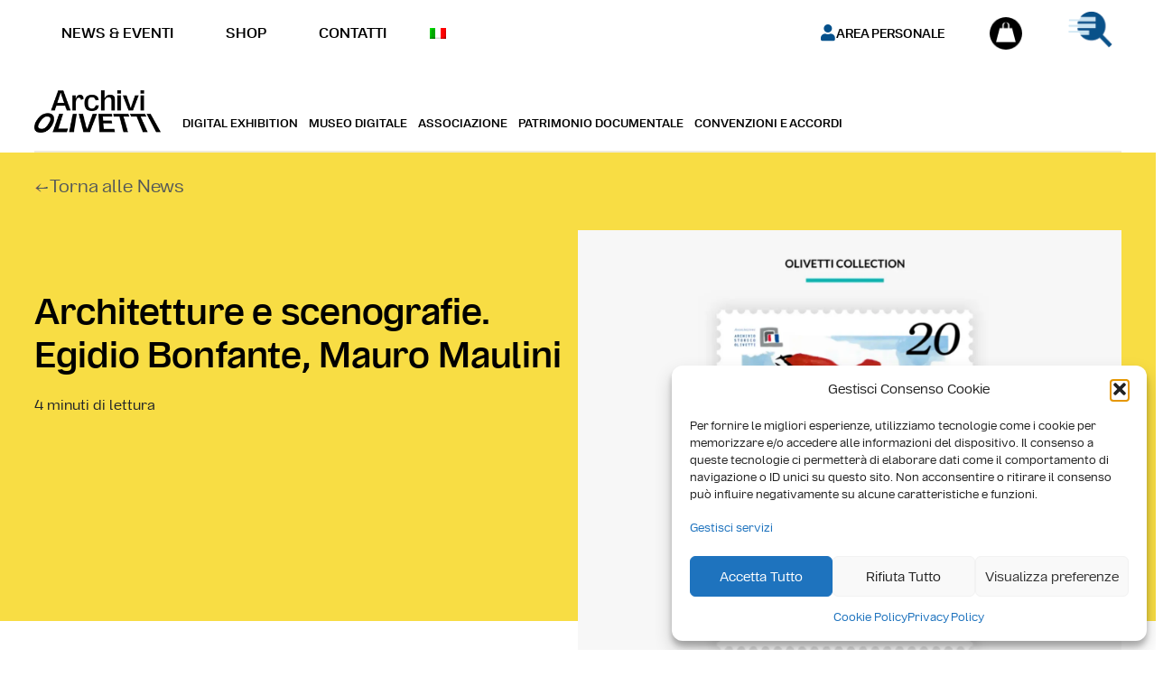

--- FILE ---
content_type: text/html; charset=UTF-8
request_url: https://www.archiviostoricolivetti.it/news/architetture-e-scenografie-egidio-bonfante-mauro-maulini/
body_size: 71135
content:



<!DOCTYPE html PUBLIC "-//W3C//DTD XHTML 1.0 Strict//EN" "http://www.w3.org/TR/xhtml1-strict.dtd">
<html xmlns="http://www.w3.org/1999/xhtml" xml:lang="en" lang="en">
<head>
<meta http-equiv="Content-Type" content="text/html; charset=UTF-8" />
<title></title>
<meta name="viewport" content="width=device-width, initial-scale=1">
<link rel="stylesheet" href="https://www.archiviostoricolivetti.it/wp-content/themes/aaso/style.css" media="screen" />
<link rel="alternate" title="Archivi Olivetti RSS Feed" href="https://www.archiviostoricolivetti.it/feed/" />
<link rel="alternate" title="Archivi Olivetti Atom Feed" href="https://www.archiviostoricolivetti.it/feed/atom/" />
<link rel="pingback" href="https://www.archiviostoricolivetti.it/xmlrpc.php" />
<link rel="icon" type="image/png" href="https://www.archiviostoricolivetti.it/wp-content/themes/aaso/favicon.png"/>

<!--Bootstrap & Responsive-->
<link rel="stylesheet" href="https://www.archiviostoricolivetti.it/wp-content/themes/aaso/bootstrap/bootstrap.min.css">
<script src="https://www.archiviostoricolivetti.it/wp-content/themes/aaso/bootstrap/jquery-3.2.1.slim.min.js"></script>
<script src="https://www.archiviostoricolivetti.it/wp-content/themes/aaso/bootstrap/popper.min.js"></script>
<script src="https://www.archiviostoricolivetti.it/wp-content/themes/aaso/bootstrap/bootstrap.min.js"></script>
	
<link rel="stylesheet" href="https://www.archiviostoricolivetti.it/wp-content/themes/aaso/responsive.css">
	
<!-- Hotjar Tracking Code for https://www.archiviostoricolivetti.it/ --> <script> (function(h,o,t,j,a,r){ h.hj=h.hj||function(){(h.hj.q=h.hj.q||[]).push(arguments)}; h._hjSettings={hjid:3316626,hjsv:6}; a=o.getElementsByTagName('head')[0]; r=o.createElement('script');r.async=1; r.src=t+h._hjSettings.hjid+j+h._hjSettings.hjsv; a.appendChild(r); })(window,document,'https://static.hotjar.com/c/hotjar-','.js?sv='); </script>

<link rel="alternate" hreflang="it" href="https://www.archiviostoricolivetti.it/news/architetture-e-scenografie-egidio-bonfante-mauro-maulini/" />
<link rel="alternate" hreflang="x-default" href="https://www.archiviostoricolivetti.it/news/architetture-e-scenografie-egidio-bonfante-mauro-maulini/" />

<!-- Ottimizzazione per i motori di ricerca di Rank Math - https://rankmath.com/ -->
<meta name="description" content="Con l&#039;occasione, Eugenio Pacchioli presenta l&#039;autobiografia di Egidio Bonfante &quot;Il dolce tempo della grande estate&quot;, edita dall&#039;Associazione Archivio Storico"/>
<meta name="robots" content="follow, index, max-snippet:-1, max-video-preview:-1, max-image-preview:large"/>
<link rel="canonical" href="https://www.archiviostoricolivetti.it/news/architetture-e-scenografie-egidio-bonfante-mauro-maulini/" />
<meta property="og:locale" content="it_IT" />
<meta property="og:type" content="article" />
<meta property="og:title" content="Architetture e scenografie. Egidio Bonfante, Mauro Maulini - AASO" />
<meta property="og:description" content="Con l&#039;occasione, Eugenio Pacchioli presenta l&#039;autobiografia di Egidio Bonfante &quot;Il dolce tempo della grande estate&quot;, edita dall&#039;Associazione Archivio Storico" />
<meta property="og:url" content="https://www.archiviostoricolivetti.it/news/architetture-e-scenografie-egidio-bonfante-mauro-maulini/" />
<meta property="og:site_name" content="Archivi Olivetti" />
<meta property="article:publisher" content="https://www.facebook.com/archiviostoricoolivetti" />
<meta property="article:section" content="News" />
<meta property="og:image" content="http://archiviostoricolivetti.it/wp-content/uploads/2017/07/borgomanero.png" />
<meta property="og:image:alt" content="Architetture e scenografie. Egidio Bonfante, Mauro Maulini" />
<meta property="article:published_time" content="2015-05-23T12:19:02+02:00" />
<meta name="twitter:card" content="summary_large_image" />
<meta name="twitter:title" content="Architetture e scenografie. Egidio Bonfante, Mauro Maulini - AASO" />
<meta name="twitter:description" content="Con l&#039;occasione, Eugenio Pacchioli presenta l&#039;autobiografia di Egidio Bonfante &quot;Il dolce tempo della grande estate&quot;, edita dall&#039;Associazione Archivio Storico" />
<meta name="twitter:image" content="http://archiviostoricolivetti.it/wp-content/uploads/2017/07/borgomanero.png" />
<meta name="twitter:label1" content="Scritto da" />
<meta name="twitter:data1" content="Associazione Archivio Storico Olivetti" />
<meta name="twitter:label2" content="Tempo di lettura" />
<meta name="twitter:data2" content="5 minuti" />
<script type="application/ld+json" class="rank-math-schema">{"@context":"https://schema.org","@graph":[{"@type":"Organization","@id":"https://www.archiviostoricolivetti.it/#organization","name":"Associazione Archivio Storico Olivetti","sameAs":["https://www.facebook.com/archiviostoricoolivetti"]},{"@type":"WebSite","@id":"https://www.archiviostoricolivetti.it/#website","url":"https://www.archiviostoricolivetti.it","name":"Associazione Archivio Storico Olivetti","publisher":{"@id":"https://www.archiviostoricolivetti.it/#organization"},"inLanguage":"it-IT"},{"@type":"ImageObject","@id":"http://archiviostoricolivetti.it/wp-content/uploads/2017/07/borgomanero.png","url":"http://archiviostoricolivetti.it/wp-content/uploads/2017/07/borgomanero.png","width":"200","height":"200","inLanguage":"it-IT"},{"@type":"WebPage","@id":"https://www.archiviostoricolivetti.it/news/architetture-e-scenografie-egidio-bonfante-mauro-maulini/#webpage","url":"https://www.archiviostoricolivetti.it/news/architetture-e-scenografie-egidio-bonfante-mauro-maulini/","name":"Architetture e scenografie. Egidio Bonfante, Mauro Maulini - AASO","datePublished":"2015-05-23T12:19:02+02:00","dateModified":"2015-05-23T12:19:02+02:00","isPartOf":{"@id":"https://www.archiviostoricolivetti.it/#website"},"primaryImageOfPage":{"@id":"http://archiviostoricolivetti.it/wp-content/uploads/2017/07/borgomanero.png"},"inLanguage":"it-IT"},{"@type":"Person","@id":"https://www.archiviostoricolivetti.it/author/amministrazione/","name":"Associazione Archivio Storico Olivetti","url":"https://www.archiviostoricolivetti.it/author/amministrazione/","image":{"@type":"ImageObject","@id":"https://www.archiviostoricolivetti.it/wp-content/plugins/ultimate-member/assets/img/default_avatar.jpg","url":"https://www.archiviostoricolivetti.it/wp-content/plugins/ultimate-member/assets/img/default_avatar.jpg","caption":"Associazione Archivio Storico Olivetti","inLanguage":"it-IT"},"worksFor":{"@id":"https://www.archiviostoricolivetti.it/#organization"}},{"@type":"BlogPosting","headline":"Architetture e scenografie. Egidio Bonfante, Mauro Maulini - AASO","datePublished":"2015-05-23T12:19:02+02:00","dateModified":"2015-05-23T12:19:02+02:00","articleSection":"News","author":{"@id":"https://www.archiviostoricolivetti.it/author/amministrazione/","name":"Associazione Archivio Storico Olivetti"},"publisher":{"@id":"https://www.archiviostoricolivetti.it/#organization"},"description":"Con l&#039;occasione, Eugenio Pacchioli presenta l&#039;autobiografia di Egidio Bonfante &quot;Il dolce tempo della grande estate&quot;, edita dall&#039;Associazione Archivio Storico","name":"Architetture e scenografie. Egidio Bonfante, Mauro Maulini - AASO","@id":"https://www.archiviostoricolivetti.it/news/architetture-e-scenografie-egidio-bonfante-mauro-maulini/#richSnippet","isPartOf":{"@id":"https://www.archiviostoricolivetti.it/news/architetture-e-scenografie-egidio-bonfante-mauro-maulini/#webpage"},"image":{"@id":"http://archiviostoricolivetti.it/wp-content/uploads/2017/07/borgomanero.png"},"inLanguage":"it-IT","mainEntityOfPage":{"@id":"https://www.archiviostoricolivetti.it/news/architetture-e-scenografie-egidio-bonfante-mauro-maulini/#webpage"}}]}</script>
<!-- /Rank Math WordPress SEO plugin -->

<link rel='dns-prefetch' href='//challenges.cloudflare.com' />
<link rel='dns-prefetch' href='//fonts.googleapis.com' />
<link rel="alternate" title="oEmbed (JSON)" type="application/json+oembed" href="https://www.archiviostoricolivetti.it/wp-json/oembed/1.0/embed?url=https%3A%2F%2Fwww.archiviostoricolivetti.it%2Fnews%2Farchitetture-e-scenografie-egidio-bonfante-mauro-maulini%2F" />
<link rel="alternate" title="oEmbed (XML)" type="text/xml+oembed" href="https://www.archiviostoricolivetti.it/wp-json/oembed/1.0/embed?url=https%3A%2F%2Fwww.archiviostoricolivetti.it%2Fnews%2Farchitetture-e-scenografie-egidio-bonfante-mauro-maulini%2F&#038;format=xml" />
<style id='wp-img-auto-sizes-contain-inline-css' type='text/css'>
img:is([sizes=auto i],[sizes^="auto," i]){contain-intrinsic-size:3000px 1500px}
/*# sourceURL=wp-img-auto-sizes-contain-inline-css */
</style>
<link data-service="google-fonts" data-category="marketing" rel='stylesheet' id='givewp-campaign-blocks-fonts-css' data-href='https://fonts.googleapis.com/css2?family=Inter%3Awght%40400%3B500%3B600%3B700&#038;display=swap&#038;ver=6.9' type='text/css' media='all' />
<link rel='stylesheet' id='woo-conditional-shipping-blocks-style-css' href='https://www.archiviostoricolivetti.it/wp-content/plugins/woo-conditional-shipping-pro/frontend/css/woo-conditional-shipping.css?ver=3.6.1.pro' type='text/css' media='all' />
<link rel='stylesheet' id='dashicons-css' href='https://www.archiviostoricolivetti.it/wp-includes/css/dashicons.min.css?ver=6.9' type='text/css' media='all' />
<link rel='stylesheet' id='post-views-counter-frontend-css' href='https://www.archiviostoricolivetti.it/wp-content/plugins/post-views-counter/css/frontend.css?ver=1.7.0' type='text/css' media='all' />
<style id='wp-emoji-styles-inline-css' type='text/css'>

	img.wp-smiley, img.emoji {
		display: inline !important;
		border: none !important;
		box-shadow: none !important;
		height: 1em !important;
		width: 1em !important;
		margin: 0 0.07em !important;
		vertical-align: -0.1em !important;
		background: none !important;
		padding: 0 !important;
	}
/*# sourceURL=wp-emoji-styles-inline-css */
</style>
<link rel='stylesheet' id='wp-block-library-css' href='https://www.archiviostoricolivetti.it/wp-includes/css/dist/block-library/style.min.css?ver=6.9' type='text/css' media='all' />
<style id='classic-theme-styles-inline-css' type='text/css'>
/*! This file is auto-generated */
.wp-block-button__link{color:#fff;background-color:#32373c;border-radius:9999px;box-shadow:none;text-decoration:none;padding:calc(.667em + 2px) calc(1.333em + 2px);font-size:1.125em}.wp-block-file__button{background:#32373c;color:#fff;text-decoration:none}
/*# sourceURL=/wp-includes/css/classic-themes.min.css */
</style>
<style id='givewp-campaign-comments-block-style-inline-css' type='text/css'>
.givewp-campaign-comment-block-card{display:flex;gap:var(--givewp-spacing-3);padding:var(--givewp-spacing-4) 0}.givewp-campaign-comment-block-card__avatar{align-items:center;border-radius:50%;display:flex;height:40px;justify-content:center;width:40px}.givewp-campaign-comment-block-card__avatar img{align-items:center;border-radius:50%;display:flex;height:auto;justify-content:center;min-width:40px;width:100%}.givewp-campaign-comment-block-card__donor-name{color:var(--givewp-neutral-700);font-size:1rem;font-weight:600;line-height:1.5;margin:0;text-align:left}.givewp-campaign-comment-block-card__details{align-items:center;color:var(--givewp-neutral-400);display:flex;font-size:.875rem;font-weight:500;gap:var(--givewp-spacing-2);height:auto;line-height:1.43;margin:2px 0 var(--givewp-spacing-3) 0;text-align:left}.givewp-campaign-comment-block-card__comment{color:var(--givewp-neutral-700);font-size:1rem;line-height:1.5;margin:0;text-align:left}.givewp-campaign-comment-block-card__read-more{background:none;border:none;color:var(--givewp-blue-500);cursor:pointer;font-size:.875rem;line-height:1.43;outline:none;padding:0}
.givewp-campaign-comments-block-empty-state{align-items:center;background-color:var(--givewp-shades-white);border:1px solid var(--givewp-neutral-50);border-radius:.5rem;display:flex;flex-direction:column;justify-content:center;padding:var(--givewp-spacing-6)}.givewp-campaign-comments-block-empty-state__details{align-items:center;display:flex;flex-direction:column;gap:var(--givewp-spacing-1);justify-content:center;margin:.875rem 0}.givewp-campaign-comments-block-empty-state__title{color:var(--givewp-neutral-700);font-size:1rem;font-weight:500;margin:0}.givewp-campaign-comments-block-empty-state__description{color:var(--givewp-neutral-700);font-size:.875rem;line-height:1.43;margin:0}
.givewp-campaign-comment-block{background-color:var(--givewp-shades-white);display:flex;flex-direction:column;gap:var(--givewp-spacing-2);padding:var(--givewp-spacing-6) 0}.givewp-campaign-comment-block__title{color:var(--givewp-neutral-900);font-size:18px;font-weight:600;line-height:1.56;margin:0;text-align:left}.givewp-campaign-comment-block__cta{align-items:center;background-color:var(--givewp-neutral-50);border-radius:4px;color:var(--giewp-neutral-500);display:flex;font-size:14px;font-weight:600;gap:8px;height:36px;line-height:1.43;margin:0;padding:var(--givewp-spacing-2) var(--givewp-spacing-4);text-align:left}

/*# sourceURL=https://www.archiviostoricolivetti.it/wp-content/plugins/give/build/campaignCommentsBlockApp.css */
</style>
<style id='givewp-campaign-cover-block-style-inline-css' type='text/css'>
.givewp-campaign-selector{border:1px solid #e5e7eb;border-radius:5px;box-shadow:0 2px 4px 0 rgba(0,0,0,.05);display:flex;flex-direction:column;gap:20px;padding:40px 24px}.givewp-campaign-selector__label{padding-bottom:16px}.givewp-campaign-selector__select input[type=text]:focus{border-color:transparent;box-shadow:0 0 0 1px transparent;outline:2px solid transparent}.givewp-campaign-selector__logo{align-self:center}.givewp-campaign-selector__open{background:#2271b1;border:none;border-radius:5px;color:#fff;cursor:pointer;padding:.5rem 1rem}.givewp-campaign-selector__submit{background-color:#27ae60;border:0;border-radius:5px;color:#fff;font-weight:700;outline:none;padding:1rem;text-align:center;transition:.2s;width:100%}.givewp-campaign-selector__submit:disabled{background-color:#f3f4f6;color:#9ca0af}.givewp-campaign-selector__submit:hover:not(:disabled){cursor:pointer;filter:brightness(1.2)}
.givewp-campaign-cover-block__button{align-items:center;border:1px solid #2271b1;border-radius:2px;color:#2271b1;display:flex;justify-content:center;margin-bottom:.5rem;min-height:32px;width:100%}.givewp-campaign-cover-block__image{border-radius:2px;display:flex;flex-grow:1;margin-bottom:.5rem;max-height:4.44rem;-o-object-fit:cover;object-fit:cover;width:100%}.givewp-campaign-cover-block__help-text{color:#4b5563;font-size:.75rem;font-stretch:normal;font-style:normal;font-weight:400;letter-spacing:normal;line-height:1.4;text-align:left}.givewp-campaign-cover-block__edit-campaign-link{align-items:center;display:inline-flex;font-size:.75rem;font-stretch:normal;font-style:normal;font-weight:400;gap:.125rem;line-height:1.4}.givewp-campaign-cover-block__edit-campaign-link svg{fill:currentColor;height:1.25rem;width:1.25rem}.givewp-campaign-cover-block-preview__image{align-items:center;display:flex;height:100%;justify-content:center;width:100%}

/*# sourceURL=https://www.archiviostoricolivetti.it/wp-content/plugins/give/build/campaignCoverBlock.css */
</style>
<style id='givewp-campaign-donations-style-inline-css' type='text/css'>
.givewp-campaign-donations-block{padding:1.5rem 0}.givewp-campaign-donations-block *{font-family:Inter,sans-serif}.givewp-campaign-donations-block .givewp-campaign-donations-block__header{align-items:center;display:flex;justify-content:space-between;margin-bottom:.5rem}.givewp-campaign-donations-block .givewp-campaign-donations-block__title{color:var(--givewp-neutral-900);font-size:1.125rem;font-weight:600;line-height:1.56;margin:0}.givewp-campaign-donations-block .givewp-campaign-donations-block__donations{display:grid;gap:.5rem;margin:0;padding:0}.givewp-campaign-donations-block .givewp-campaign-donations-block__donation,.givewp-campaign-donations-block .givewp-campaign-donations-block__empty-state{background-color:var(--givewp-shades-white);border:1px solid var(--givewp-neutral-50);border-radius:.5rem;display:flex;padding:1rem}.givewp-campaign-donations-block .givewp-campaign-donations-block__donation{align-items:center;gap:.75rem}.givewp-campaign-donations-block .givewp-campaign-donations-block__donation-icon{align-items:center;display:flex}.givewp-campaign-donations-block .givewp-campaign-donations-block__donation-icon img{border-radius:100%;height:2.5rem;-o-object-fit:cover;object-fit:cover;width:2.5rem}.givewp-campaign-donations-block .givewp-campaign-donations-block__donation-info{display:flex;flex-direction:column;justify-content:center;row-gap:.25rem}.givewp-campaign-donations-block .givewp-campaign-donations-block__donation-description{color:var(--givewp-neutral-500);font-size:1rem;font-weight:500;line-height:1.5;margin:0}.givewp-campaign-donations-block .givewp-campaign-donations-block__donation-description strong{color:var(--givewp-neutral-700);font-weight:600}.givewp-campaign-donations-block .givewp-campaign-donations-block__donation-date{align-items:center;color:var(--givewp-neutral-400);display:flex;font-size:.875rem;font-weight:500;line-height:1.43}.givewp-campaign-donations-block .givewp-campaign-donations-block__donation-ribbon{align-items:center;border-radius:100%;color:#1f2937;display:flex;height:1.25rem;justify-content:center;margin-left:auto;width:1.25rem}.givewp-campaign-donations-block .givewp-campaign-donations-block__donation-ribbon[data-position="1"]{background-color:gold}.givewp-campaign-donations-block .givewp-campaign-donations-block__donation-ribbon[data-position="2"]{background-color:silver}.givewp-campaign-donations-block .givewp-campaign-donations-block__donation-ribbon[data-position="3"]{background-color:#cd7f32;color:#fffaf2}.givewp-campaign-donations-block .givewp-campaign-donations-block__donation-amount{color:var(--givewp-neutral-700);font-size:1.125rem;font-weight:600;line-height:1.56;margin-left:auto}.givewp-campaign-donations-block .givewp-campaign-donations-block__footer{display:flex;justify-content:center;margin-top:.5rem}.givewp-campaign-donations-block .givewp-campaign-donations-block__donate-button button.givewp-donation-form-modal__open,.givewp-campaign-donations-block .givewp-campaign-donations-block__empty-button button.givewp-donation-form-modal__open,.givewp-campaign-donations-block .givewp-campaign-donations-block__load-more-button{background:none!important;border:1px solid var(--givewp-primary-color);border-radius:.5rem;color:var(--givewp-primary-color)!important;font-size:.875rem;font-weight:600;line-height:1.43;padding:.25rem 1rem!important}.givewp-campaign-donations-block .givewp-campaign-donations-block__donate-button button.givewp-donation-form-modal__open:hover,.givewp-campaign-donations-block .givewp-campaign-donations-block__empty-button button.givewp-donation-form-modal__open:hover,.givewp-campaign-donations-block .givewp-campaign-donations-block__load-more-button:hover{background:var(--givewp-primary-color)!important;color:var(--givewp-shades-white)!important}.givewp-campaign-donations-block .givewp-campaign-donations-block__empty-state{align-items:center;flex-direction:column;padding:1.5rem}.givewp-campaign-donations-block .givewp-campaign-donations-block__empty-description,.givewp-campaign-donations-block .givewp-campaign-donations-block__empty-title{color:var(--givewp-neutral-700);margin:0}.givewp-campaign-donations-block .givewp-campaign-donations-block__empty-title{font-size:1rem;font-weight:500;line-height:1.5}.givewp-campaign-donations-block .givewp-campaign-donations-block__empty-description{font-size:.875rem;line-height:1.43;margin-top:.25rem}.givewp-campaign-donations-block .givewp-campaign-donations-block__empty-icon{color:var(--givewp-secondary-color);margin-bottom:.875rem;order:-1}.givewp-campaign-donations-block .givewp-campaign-donations-block__empty-button{margin-top:.875rem}.givewp-campaign-donations-block .givewp-campaign-donations-block__empty-button button.givewp-donation-form-modal__open{border-radius:.25rem;padding:.5rem 1rem!important}

/*# sourceURL=https://www.archiviostoricolivetti.it/wp-content/plugins/give/build/campaignDonationsBlockApp.css */
</style>
<style id='givewp-campaign-donors-style-inline-css' type='text/css'>
.givewp-campaign-donors-block{padding:1.5rem 0}.givewp-campaign-donors-block *{font-family:Inter,sans-serif}.givewp-campaign-donors-block .givewp-campaign-donors-block__header{align-items:center;display:flex;justify-content:space-between;margin-bottom:.5rem}.givewp-campaign-donors-block .givewp-campaign-donors-block__title{color:var(--givewp-neutral-900);font-size:1.125rem;font-weight:600;line-height:1.56;margin:0}.givewp-campaign-donors-block .givewp-campaign-donors-block__donors{display:grid;gap:.5rem;margin:0;padding:0}.givewp-campaign-donors-block .givewp-campaign-donors-block__donor,.givewp-campaign-donors-block .givewp-campaign-donors-block__empty-state{background-color:var(--givewp-shades-white);border:1px solid var(--givewp-neutral-50);border-radius:.5rem;display:flex;padding:1rem}.givewp-campaign-donors-block .givewp-campaign-donors-block__donor{align-items:center;gap:.75rem}.givewp-campaign-donors-block .givewp-campaign-donors-block__donor-avatar{align-items:center;display:flex}.givewp-campaign-donors-block .givewp-campaign-donors-block__donor-avatar img{border-radius:100%;height:2.5rem;-o-object-fit:cover;object-fit:cover;width:2.5rem}.givewp-campaign-donors-block .givewp-campaign-donors-block__donor-info{align-items:center;display:flex;flex-wrap:wrap;row-gap:.25rem}.givewp-campaign-donors-block .givewp-campaign-donors-block__donor-name{color:var(--givewp-neutral-900);font-size:1rem;font-weight:600;line-height:1.5;margin:0}.givewp-campaign-donors-block .givewp-campaign-donors-block__donor-date{align-items:center;color:var(--givewp-neutral-400);display:flex;font-size:.875rem;font-weight:500;line-height:1.43}.givewp-campaign-donors-block .givewp-campaign-donors-block__donor-date:before{background:var(--givewp-neutral-100);border-radius:100%;content:"";display:block;height:.25rem;margin:0 .5rem;width:.25rem}.givewp-campaign-donors-block .givewp-campaign-donors-block__donor-ribbon{align-items:center;border-radius:100%;color:#1f2937;display:flex;height:1.25rem;justify-content:center;margin-left:.5rem;width:1.25rem}.givewp-campaign-donors-block .givewp-campaign-donors-block__donor-ribbon[data-position="1"]{background-color:gold}.givewp-campaign-donors-block .givewp-campaign-donors-block__donor-ribbon[data-position="2"]{background-color:silver}.givewp-campaign-donors-block .givewp-campaign-donors-block__donor-ribbon[data-position="3"]{background-color:#cd7f32;color:#fffaf2}.givewp-campaign-donors-block .givewp-campaign-donors-block__donor-company{color:var(--givewp-neutral-400);display:flex;flex:0 0 100%;font-size:.875rem;font-weight:500;line-height:1.43}.givewp-campaign-donors-block .givewp-campaign-donors-block__donor-amount{color:var(--givewp-neutral-700);font-size:1.125rem;font-weight:600;line-height:1.56;margin-left:auto}.givewp-campaign-donors-block .givewp-campaign-donors-block__footer{display:flex;justify-content:center;margin-top:.5rem}.givewp-campaign-donors-block .givewp-campaign-donors-block__donate-button button.givewp-donation-form-modal__open,.givewp-campaign-donors-block .givewp-campaign-donors-block__empty-button button.givewp-donation-form-modal__open,.givewp-campaign-donors-block .givewp-campaign-donors-block__load-more-button{background:none!important;border:1px solid var(--givewp-primary-color);border-radius:.5rem;color:var(--givewp-primary-color)!important;font-size:.875rem;font-weight:600;line-height:1.43;padding:.25rem 1rem!important}.givewp-campaign-donors-block .givewp-campaign-donors-block__donate-button button.givewp-donation-form-modal__open:hover,.givewp-campaign-donors-block .givewp-campaign-donors-block__empty-button button.givewp-donation-form-modal__open:hover,.givewp-campaign-donors-block .givewp-campaign-donors-block__load-more-button:hover{background:var(--givewp-primary-color)!important;color:var(--givewp-shades-white)!important}.givewp-campaign-donors-block .givewp-campaign-donors-block__empty-state{align-items:center;flex-direction:column;padding:1.5rem}.givewp-campaign-donors-block .givewp-campaign-donors-block__empty-description,.givewp-campaign-donors-block .givewp-campaign-donors-block__empty-title{color:var(--givewp-neutral-700);margin:0}.givewp-campaign-donors-block .givewp-campaign-donors-block__empty-title{font-size:1rem;font-weight:500;line-height:1.5}.givewp-campaign-donors-block .givewp-campaign-donors-block__empty-description{font-size:.875rem;line-height:1.43;margin-top:.25rem}.givewp-campaign-donors-block .givewp-campaign-donors-block__empty-icon{color:var(--givewp-secondary-color);margin-bottom:.875rem;order:-1}.givewp-campaign-donors-block .givewp-campaign-donors-block__empty-button{margin-top:.875rem}.givewp-campaign-donors-block .givewp-campaign-donors-block__empty-button button.givewp-donation-form-modal__open{border-radius:.25rem;padding:.5rem 1rem!important}

/*# sourceURL=https://www.archiviostoricolivetti.it/wp-content/plugins/give/build/campaignDonorsBlockApp.css */
</style>
<style id='givewp-campaign-form-style-inline-css' type='text/css'>
.givewp-donation-form-modal{outline:none;overflow-y:scroll;padding:1rem;width:100%}.givewp-donation-form-modal[data-entering=true]{animation:modal-fade .3s,modal-zoom .6s}@keyframes modal-fade{0%{opacity:0}to{opacity:1}}@keyframes modal-zoom{0%{transform:scale(.8)}to{transform:scale(1)}}.givewp-donation-form-modal__overlay{align-items:center;background:rgba(0,0,0,.7);display:flex;flex-direction:column;height:var(--visual-viewport-height);justify-content:center;left:0;position:fixed;top:0;width:100vw;z-index:100}.givewp-donation-form-modal__overlay[data-loading=true]{display:none}.givewp-donation-form-modal__overlay[data-entering=true]{animation:modal-fade .3s}.givewp-donation-form-modal__overlay[data-exiting=true]{animation:modal-fade .15s ease-in reverse}.givewp-donation-form-modal__open__spinner{left:50%;line-height:1;position:absolute;top:50%;transform:translate(-50%,-50%);z-index:100}.givewp-donation-form-modal__open{position:relative}.givewp-donation-form-modal__close{background:#e7e8ed;border:1px solid transparent;border-radius:50%;cursor:pointer;display:flex;padding:.75rem;position:fixed;right:25px;top:25px;transition:.2s;width:-moz-fit-content;width:fit-content;z-index:999}.givewp-donation-form-modal__close svg{height:1rem;width:1rem}.givewp-donation-form-modal__close:active,.givewp-donation-form-modal__close:focus,.givewp-donation-form-modal__close:hover{background-color:#caccd7;border:1px solid #caccd7}.admin-bar .givewp-donation-form-modal{margin-top:32px}.admin-bar .givewp-donation-form-modal__close{top:57px}
.givewp-entity-selector{border:1px solid #e5e7eb;border-radius:5px;box-shadow:0 2px 4px 0 rgba(0,0,0,.05);display:flex;flex-direction:column;gap:20px;padding:40px 24px}.givewp-entity-selector__label{padding-bottom:16px}.givewp-entity-selector__select input[type=text]:focus{border-color:transparent;box-shadow:0 0 0 1px transparent;outline:2px solid transparent}.givewp-entity-selector__logo{align-self:center}.givewp-entity-selector__open{background:#2271b1;border:none;border-radius:5px;color:#fff;cursor:pointer;padding:.5rem 1rem}.givewp-entity-selector__submit{background-color:#27ae60;border:0;border-radius:5px;color:#fff;font-weight:700;outline:none;padding:1rem;text-align:center;transition:.2s;width:100%}.givewp-entity-selector__submit:disabled{background-color:#f3f4f6;color:#9ca0af}.givewp-entity-selector__submit:hover:not(:disabled){cursor:pointer;filter:brightness(1.2)}
.givewp-campaign-selector{border:1px solid #e5e7eb;border-radius:5px;box-shadow:0 2px 4px 0 rgba(0,0,0,.05);display:flex;flex-direction:column;gap:20px;padding:40px 24px}.givewp-campaign-selector__label{padding-bottom:16px}.givewp-campaign-selector__select input[type=text]:focus{border-color:transparent;box-shadow:0 0 0 1px transparent;outline:2px solid transparent}.givewp-campaign-selector__logo{align-self:center}.givewp-campaign-selector__open{background:#2271b1;border:none;border-radius:5px;color:#fff;cursor:pointer;padding:.5rem 1rem}.givewp-campaign-selector__submit{background-color:#27ae60;border:0;border-radius:5px;color:#fff;font-weight:700;outline:none;padding:1rem;text-align:center;transition:.2s;width:100%}.givewp-campaign-selector__submit:disabled{background-color:#f3f4f6;color:#9ca0af}.givewp-campaign-selector__submit:hover:not(:disabled){cursor:pointer;filter:brightness(1.2)}
.givewp-donation-form-link,.givewp-donation-form-modal__open{background:var(--givewp-primary-color,#2271b1);border:none;border-radius:5px;color:#fff;cursor:pointer;font-family:-apple-system,BlinkMacSystemFont,Segoe UI,Roboto,Oxygen-Sans,Ubuntu,Cantarell,Helvetica Neue,sans-serif;font-size:1rem;font-weight:500!important;line-height:1.5;padding:.75rem 1.25rem!important;text-decoration:none!important;transition:all .2s ease;width:100%}.givewp-donation-form-link:active,.givewp-donation-form-link:focus,.givewp-donation-form-link:focus-visible,.givewp-donation-form-link:hover,.givewp-donation-form-modal__open:active,.givewp-donation-form-modal__open:focus,.givewp-donation-form-modal__open:focus-visible,.givewp-donation-form-modal__open:hover{background-color:color-mix(in srgb,var(--givewp-primary-color,#2271b1),#000 20%)}.components-input-control__label{width:100%}.wp-block-givewp-campaign-form{position:relative}.wp-block-givewp-campaign-form form[id*=give-form] #give-gateway-radio-list>li input[type=radio]{display:inline-block}.wp-block-givewp-campaign-form iframe{pointer-events:none;width:100%!important}.give-change-donation-form-btn svg{margin-top:3px}.givewp-default-form-toggle{margin-top:var(--givewp-spacing-4)}

/*# sourceURL=https://www.archiviostoricolivetti.it/wp-content/plugins/give/build/campaignFormBlock.css */
</style>
<style id='givewp-campaign-goal-style-inline-css' type='text/css'>
.givewp-campaign-goal{display:flex;flex-direction:column;gap:.5rem;padding-bottom:1rem}.givewp-campaign-goal__container{display:flex;flex-direction:row;justify-content:space-between}.givewp-campaign-goal__container-item{display:flex;flex-direction:column;gap:.2rem}.givewp-campaign-goal__container-item span{color:var(--givewp-neutral-500);font-size:12px;font-weight:600;letter-spacing:.48px;line-height:1.5;text-transform:uppercase}.givewp-campaign-goal__container-item strong{color:var(--givewp-neutral-900);font-size:20px;font-weight:600;line-height:1.6}.givewp-campaign-goal__progress-bar{display:flex}.givewp-campaign-goal__progress-bar-container{background-color:#f2f2f2;border-radius:14px;box-shadow:inset 0 1px 4px 0 rgba(0,0,0,.09);display:flex;flex-grow:1;height:8px}.givewp-campaign-goal__progress-bar-progress{background:var(--givewp-secondary-color,#2d802f);border-radius:14px;box-shadow:inset 0 1px 4px 0 rgba(0,0,0,.09);display:flex;height:8px}

/*# sourceURL=https://www.archiviostoricolivetti.it/wp-content/plugins/give/build/campaignGoalBlockApp.css */
</style>
<style id='givewp-campaign-stats-block-style-inline-css' type='text/css'>
.givewp-campaign-stats-block span{color:var(--givewp-neutral-500);display:block;font-size:12px;font-weight:600;letter-spacing:.48px;line-height:1.5;margin-bottom:2px;text-align:left;text-transform:uppercase}.givewp-campaign-stats-block strong{color:var(--givewp-neutral-900);font-size:20px;font-weight:600;letter-spacing:normal;line-height:1.6}

/*# sourceURL=https://www.archiviostoricolivetti.it/wp-content/plugins/give/build/campaignStatsBlockApp.css */
</style>
<style id='givewp-campaign-donate-button-style-inline-css' type='text/css'>
.givewp-donation-form-link,.givewp-donation-form-modal__open{background:var(--givewp-primary-color,#2271b1);border:none;border-radius:5px;color:#fff;cursor:pointer;font-family:-apple-system,BlinkMacSystemFont,Segoe UI,Roboto,Oxygen-Sans,Ubuntu,Cantarell,Helvetica Neue,sans-serif;font-size:1rem;font-weight:500!important;line-height:1.5;padding:.75rem 1.25rem!important;text-decoration:none!important;transition:all .2s ease;width:100%}.givewp-donation-form-link:active,.givewp-donation-form-link:focus,.givewp-donation-form-link:focus-visible,.givewp-donation-form-link:hover,.givewp-donation-form-modal__open:active,.givewp-donation-form-modal__open:focus,.givewp-donation-form-modal__open:focus-visible,.givewp-donation-form-modal__open:hover{background-color:color-mix(in srgb,var(--givewp-primary-color,#2271b1),#000 20%)}.give-change-donation-form-btn svg{margin-top:3px}.givewp-default-form-toggle{margin-top:var(--givewp-spacing-4)}

/*# sourceURL=https://www.archiviostoricolivetti.it/wp-content/plugins/give/build/campaignDonateButtonBlockApp.css */
</style>
<style id='global-styles-inline-css' type='text/css'>
:root{--wp--preset--aspect-ratio--square: 1;--wp--preset--aspect-ratio--4-3: 4/3;--wp--preset--aspect-ratio--3-4: 3/4;--wp--preset--aspect-ratio--3-2: 3/2;--wp--preset--aspect-ratio--2-3: 2/3;--wp--preset--aspect-ratio--16-9: 16/9;--wp--preset--aspect-ratio--9-16: 9/16;--wp--preset--color--black: #000000;--wp--preset--color--cyan-bluish-gray: #abb8c3;--wp--preset--color--white: #ffffff;--wp--preset--color--pale-pink: #f78da7;--wp--preset--color--vivid-red: #cf2e2e;--wp--preset--color--luminous-vivid-orange: #ff6900;--wp--preset--color--luminous-vivid-amber: #fcb900;--wp--preset--color--light-green-cyan: #7bdcb5;--wp--preset--color--vivid-green-cyan: #00d084;--wp--preset--color--pale-cyan-blue: #8ed1fc;--wp--preset--color--vivid-cyan-blue: #0693e3;--wp--preset--color--vivid-purple: #9b51e0;--wp--preset--gradient--vivid-cyan-blue-to-vivid-purple: linear-gradient(135deg,rgb(6,147,227) 0%,rgb(155,81,224) 100%);--wp--preset--gradient--light-green-cyan-to-vivid-green-cyan: linear-gradient(135deg,rgb(122,220,180) 0%,rgb(0,208,130) 100%);--wp--preset--gradient--luminous-vivid-amber-to-luminous-vivid-orange: linear-gradient(135deg,rgb(252,185,0) 0%,rgb(255,105,0) 100%);--wp--preset--gradient--luminous-vivid-orange-to-vivid-red: linear-gradient(135deg,rgb(255,105,0) 0%,rgb(207,46,46) 100%);--wp--preset--gradient--very-light-gray-to-cyan-bluish-gray: linear-gradient(135deg,rgb(238,238,238) 0%,rgb(169,184,195) 100%);--wp--preset--gradient--cool-to-warm-spectrum: linear-gradient(135deg,rgb(74,234,220) 0%,rgb(151,120,209) 20%,rgb(207,42,186) 40%,rgb(238,44,130) 60%,rgb(251,105,98) 80%,rgb(254,248,76) 100%);--wp--preset--gradient--blush-light-purple: linear-gradient(135deg,rgb(255,206,236) 0%,rgb(152,150,240) 100%);--wp--preset--gradient--blush-bordeaux: linear-gradient(135deg,rgb(254,205,165) 0%,rgb(254,45,45) 50%,rgb(107,0,62) 100%);--wp--preset--gradient--luminous-dusk: linear-gradient(135deg,rgb(255,203,112) 0%,rgb(199,81,192) 50%,rgb(65,88,208) 100%);--wp--preset--gradient--pale-ocean: linear-gradient(135deg,rgb(255,245,203) 0%,rgb(182,227,212) 50%,rgb(51,167,181) 100%);--wp--preset--gradient--electric-grass: linear-gradient(135deg,rgb(202,248,128) 0%,rgb(113,206,126) 100%);--wp--preset--gradient--midnight: linear-gradient(135deg,rgb(2,3,129) 0%,rgb(40,116,252) 100%);--wp--preset--font-size--small: 13px;--wp--preset--font-size--medium: 20px;--wp--preset--font-size--large: 36px;--wp--preset--font-size--x-large: 42px;--wp--preset--spacing--20: 0.44rem;--wp--preset--spacing--30: 0.67rem;--wp--preset--spacing--40: 1rem;--wp--preset--spacing--50: 1.5rem;--wp--preset--spacing--60: 2.25rem;--wp--preset--spacing--70: 3.38rem;--wp--preset--spacing--80: 5.06rem;--wp--preset--shadow--natural: 6px 6px 9px rgba(0, 0, 0, 0.2);--wp--preset--shadow--deep: 12px 12px 50px rgba(0, 0, 0, 0.4);--wp--preset--shadow--sharp: 6px 6px 0px rgba(0, 0, 0, 0.2);--wp--preset--shadow--outlined: 6px 6px 0px -3px rgb(255, 255, 255), 6px 6px rgb(0, 0, 0);--wp--preset--shadow--crisp: 6px 6px 0px rgb(0, 0, 0);}:where(.is-layout-flex){gap: 0.5em;}:where(.is-layout-grid){gap: 0.5em;}body .is-layout-flex{display: flex;}.is-layout-flex{flex-wrap: wrap;align-items: center;}.is-layout-flex > :is(*, div){margin: 0;}body .is-layout-grid{display: grid;}.is-layout-grid > :is(*, div){margin: 0;}:where(.wp-block-columns.is-layout-flex){gap: 2em;}:where(.wp-block-columns.is-layout-grid){gap: 2em;}:where(.wp-block-post-template.is-layout-flex){gap: 1.25em;}:where(.wp-block-post-template.is-layout-grid){gap: 1.25em;}.has-black-color{color: var(--wp--preset--color--black) !important;}.has-cyan-bluish-gray-color{color: var(--wp--preset--color--cyan-bluish-gray) !important;}.has-white-color{color: var(--wp--preset--color--white) !important;}.has-pale-pink-color{color: var(--wp--preset--color--pale-pink) !important;}.has-vivid-red-color{color: var(--wp--preset--color--vivid-red) !important;}.has-luminous-vivid-orange-color{color: var(--wp--preset--color--luminous-vivid-orange) !important;}.has-luminous-vivid-amber-color{color: var(--wp--preset--color--luminous-vivid-amber) !important;}.has-light-green-cyan-color{color: var(--wp--preset--color--light-green-cyan) !important;}.has-vivid-green-cyan-color{color: var(--wp--preset--color--vivid-green-cyan) !important;}.has-pale-cyan-blue-color{color: var(--wp--preset--color--pale-cyan-blue) !important;}.has-vivid-cyan-blue-color{color: var(--wp--preset--color--vivid-cyan-blue) !important;}.has-vivid-purple-color{color: var(--wp--preset--color--vivid-purple) !important;}.has-black-background-color{background-color: var(--wp--preset--color--black) !important;}.has-cyan-bluish-gray-background-color{background-color: var(--wp--preset--color--cyan-bluish-gray) !important;}.has-white-background-color{background-color: var(--wp--preset--color--white) !important;}.has-pale-pink-background-color{background-color: var(--wp--preset--color--pale-pink) !important;}.has-vivid-red-background-color{background-color: var(--wp--preset--color--vivid-red) !important;}.has-luminous-vivid-orange-background-color{background-color: var(--wp--preset--color--luminous-vivid-orange) !important;}.has-luminous-vivid-amber-background-color{background-color: var(--wp--preset--color--luminous-vivid-amber) !important;}.has-light-green-cyan-background-color{background-color: var(--wp--preset--color--light-green-cyan) !important;}.has-vivid-green-cyan-background-color{background-color: var(--wp--preset--color--vivid-green-cyan) !important;}.has-pale-cyan-blue-background-color{background-color: var(--wp--preset--color--pale-cyan-blue) !important;}.has-vivid-cyan-blue-background-color{background-color: var(--wp--preset--color--vivid-cyan-blue) !important;}.has-vivid-purple-background-color{background-color: var(--wp--preset--color--vivid-purple) !important;}.has-black-border-color{border-color: var(--wp--preset--color--black) !important;}.has-cyan-bluish-gray-border-color{border-color: var(--wp--preset--color--cyan-bluish-gray) !important;}.has-white-border-color{border-color: var(--wp--preset--color--white) !important;}.has-pale-pink-border-color{border-color: var(--wp--preset--color--pale-pink) !important;}.has-vivid-red-border-color{border-color: var(--wp--preset--color--vivid-red) !important;}.has-luminous-vivid-orange-border-color{border-color: var(--wp--preset--color--luminous-vivid-orange) !important;}.has-luminous-vivid-amber-border-color{border-color: var(--wp--preset--color--luminous-vivid-amber) !important;}.has-light-green-cyan-border-color{border-color: var(--wp--preset--color--light-green-cyan) !important;}.has-vivid-green-cyan-border-color{border-color: var(--wp--preset--color--vivid-green-cyan) !important;}.has-pale-cyan-blue-border-color{border-color: var(--wp--preset--color--pale-cyan-blue) !important;}.has-vivid-cyan-blue-border-color{border-color: var(--wp--preset--color--vivid-cyan-blue) !important;}.has-vivid-purple-border-color{border-color: var(--wp--preset--color--vivid-purple) !important;}.has-vivid-cyan-blue-to-vivid-purple-gradient-background{background: var(--wp--preset--gradient--vivid-cyan-blue-to-vivid-purple) !important;}.has-light-green-cyan-to-vivid-green-cyan-gradient-background{background: var(--wp--preset--gradient--light-green-cyan-to-vivid-green-cyan) !important;}.has-luminous-vivid-amber-to-luminous-vivid-orange-gradient-background{background: var(--wp--preset--gradient--luminous-vivid-amber-to-luminous-vivid-orange) !important;}.has-luminous-vivid-orange-to-vivid-red-gradient-background{background: var(--wp--preset--gradient--luminous-vivid-orange-to-vivid-red) !important;}.has-very-light-gray-to-cyan-bluish-gray-gradient-background{background: var(--wp--preset--gradient--very-light-gray-to-cyan-bluish-gray) !important;}.has-cool-to-warm-spectrum-gradient-background{background: var(--wp--preset--gradient--cool-to-warm-spectrum) !important;}.has-blush-light-purple-gradient-background{background: var(--wp--preset--gradient--blush-light-purple) !important;}.has-blush-bordeaux-gradient-background{background: var(--wp--preset--gradient--blush-bordeaux) !important;}.has-luminous-dusk-gradient-background{background: var(--wp--preset--gradient--luminous-dusk) !important;}.has-pale-ocean-gradient-background{background: var(--wp--preset--gradient--pale-ocean) !important;}.has-electric-grass-gradient-background{background: var(--wp--preset--gradient--electric-grass) !important;}.has-midnight-gradient-background{background: var(--wp--preset--gradient--midnight) !important;}.has-small-font-size{font-size: var(--wp--preset--font-size--small) !important;}.has-medium-font-size{font-size: var(--wp--preset--font-size--medium) !important;}.has-large-font-size{font-size: var(--wp--preset--font-size--large) !important;}.has-x-large-font-size{font-size: var(--wp--preset--font-size--x-large) !important;}
:where(.wp-block-post-template.is-layout-flex){gap: 1.25em;}:where(.wp-block-post-template.is-layout-grid){gap: 1.25em;}
:where(.wp-block-term-template.is-layout-flex){gap: 1.25em;}:where(.wp-block-term-template.is-layout-grid){gap: 1.25em;}
:where(.wp-block-columns.is-layout-flex){gap: 2em;}:where(.wp-block-columns.is-layout-grid){gap: 2em;}
:root :where(.wp-block-pullquote){font-size: 1.5em;line-height: 1.6;}
/*# sourceURL=global-styles-inline-css */
</style>
<link rel='stylesheet' id='contact-form-7-css' href='https://www.archiviostoricolivetti.it/wp-content/plugins/contact-form-7/includes/css/styles.css?ver=6.1.4' type='text/css' media='all' />
<link rel='stylesheet' id='groovy-menu-style-css' href='https://www.archiviostoricolivetti.it/wp-content/plugins/groovy-menu/assets/style/frontend.css?ver=2.6.3' type='text/css' media='all' />
<link rel='stylesheet' id='groovy-menu-style-fonts-groovy-28328-css' href='https://www.archiviostoricolivetti.it/wp-content/uploads/groovy/fonts/groovy-28328.css?ver=2.6.3' type='text/css' media='all' />
<link rel='stylesheet' id='groovy-menu-style-fonts-groovy-69018-css' href='https://www.archiviostoricolivetti.it/wp-content/uploads/groovy/fonts/groovy-69018.css?ver=2.6.3' type='text/css' media='all' />
<link rel='stylesheet' id='groovy-menu-style-fonts-groovy-socicon-css' href='https://www.archiviostoricolivetti.it/wp-content/uploads/groovy/fonts/groovy-socicon.css?ver=2.6.3' type='text/css' media='all' />
<link rel='stylesheet' id='groovy-menu-font-awesome-css' href='https://www.archiviostoricolivetti.it/wp-content/plugins/groovy-menu/assets/style/fontawesome.css?ver=2.6.3' type='text/css' media='all' crossorigin='anonymous' />
<link rel='preload' as='font' crossorigin='anonymous' id='groovy-menu-font-awesome-file-css' href='https://www.archiviostoricolivetti.it/wp-content/plugins/groovy-menu/assets/fonts/fontawesome-webfont.woff2?v=4.7.0' type='font/woff2' media='all' />
<link rel='stylesheet' id='groovy-menu-font-internal-css' href='https://www.archiviostoricolivetti.it/wp-content/plugins/groovy-menu/assets/style/font-internal.css?ver=2.6.3' type='text/css' media='all' crossorigin='anonymous' />
<link rel='preload' as='font' crossorigin='anonymous' id='groovy-menu-font-internal-file-css' href='https://www.archiviostoricolivetti.it/wp-content/plugins/groovy-menu/assets/fonts/crane-font.woff?hhxb42' type='font/woff' media='all' />
<link rel='stylesheet' id='rs-plugin-settings-css' href='https://www.archiviostoricolivetti.it/wp-content/plugins/revslider/public/assets/css/rs6.css?ver=6.4.11' type='text/css' media='all' />
<style id='rs-plugin-settings-inline-css' type='text/css'>
#rs-demo-id {}
/*# sourceURL=rs-plugin-settings-inline-css */
</style>
<link rel='stylesheet' id='woocommerce-layout-css' href='https://www.archiviostoricolivetti.it/wp-content/plugins/woocommerce/assets/css/woocommerce-layout.css?ver=10.4.3' type='text/css' media='all' />
<link rel='stylesheet' id='woocommerce-smallscreen-css' href='https://www.archiviostoricolivetti.it/wp-content/plugins/woocommerce/assets/css/woocommerce-smallscreen.css?ver=10.4.3' type='text/css' media='only screen and (max-width: 768px)' />
<link rel='stylesheet' id='woocommerce-general-css' href='https://www.archiviostoricolivetti.it/wp-content/plugins/woocommerce/assets/css/woocommerce.css?ver=10.4.3' type='text/css' media='all' />
<style id='woocommerce-inline-inline-css' type='text/css'>
.woocommerce form .form-row .required { visibility: visible; }
/*# sourceURL=woocommerce-inline-inline-css */
</style>
<link rel='stylesheet' id='give-styles-css' href='https://www.archiviostoricolivetti.it/wp-content/plugins/give/build/assets/dist/css/give.css?ver=4.13.2' type='text/css' media='all' />
<link rel='stylesheet' id='give-donation-summary-style-frontend-css' href='https://www.archiviostoricolivetti.it/wp-content/plugins/give/build/assets/dist/css/give-donation-summary.css?ver=4.13.2' type='text/css' media='all' />
<link rel='stylesheet' id='givewp-design-system-foundation-css' href='https://www.archiviostoricolivetti.it/wp-content/plugins/give/build/assets/dist/css/design-system/foundation.css?ver=1.2.0' type='text/css' media='all' />
<link rel='stylesheet' id='wpml-legacy-horizontal-list-0-css' href='https://www.archiviostoricolivetti.it/wp-content/plugins/sitepress-multilingual-cms/templates/language-switchers/legacy-list-horizontal/style.min.css?ver=1' type='text/css' media='all' />
<link rel='stylesheet' id='wpml-menu-item-0-css' href='https://www.archiviostoricolivetti.it/wp-content/plugins/sitepress-multilingual-cms/templates/language-switchers/menu-item/style.min.css?ver=1' type='text/css' media='all' />
<link rel='stylesheet' id='cmplz-general-css' href='https://www.archiviostoricolivetti.it/wp-content/plugins/complianz-gdpr-premium/assets/css/cookieblocker.min.css?ver=1762183136' type='text/css' media='all' />
<link rel='stylesheet' id='woo_conditional_shipping_css-css' href='https://www.archiviostoricolivetti.it/wp-content/plugins/woo-conditional-shipping-pro/includes/frontend/../../frontend/css/woo-conditional-shipping.css?ver=3.6.1.pro' type='text/css' media='all' />
<link rel='stylesheet' id='elementor-frontend-css' href='https://www.archiviostoricolivetti.it/wp-content/plugins/elementor/assets/css/frontend.min.css?ver=3.34.1' type='text/css' media='all' />
<style id='elementor-frontend-inline-css' type='text/css'>
.elementor-kit-15{--e-global-color-primary:#6EC1E4;--e-global-color-secondary:#54595F;--e-global-color-text:#7A7A7A;--e-global-color-accent:#61CE70;--e-global-typography-primary-font-family:"OTL22 Custom";--e-global-typography-primary-font-weight:600;--e-global-typography-secondary-font-family:"OTL22 Custom";--e-global-typography-secondary-font-weight:400;--e-global-typography-text-font-family:"OTL22 Custom";--e-global-typography-text-font-weight:400;--e-global-typography-accent-font-family:"OTL22 Custom";--e-global-typography-accent-font-weight:500;font-family:"OTL22 Custom", Sans-serif;}.elementor-kit-15 e-page-transition{background-color:#FFBC7D;}.elementor-kit-15 a{font-family:"OTL22 Custom", Sans-serif;}.elementor-kit-15 h1{font-family:"OTL22 Custom", Sans-serif;}.elementor-kit-15 h2{font-family:"OTL22 Custom", Sans-serif;}.elementor-kit-15 h3{font-family:"OTL22 Custom", Sans-serif;}.elementor-kit-15 h4{font-family:"OTL22 Custom", Sans-serif;}.elementor-kit-15 h5{font-family:"OTL22 Custom", Sans-serif;}.elementor-kit-15 h6{font-family:"OTL22 Custom", Sans-serif;}.elementor-kit-15 button,.elementor-kit-15 input[type="button"],.elementor-kit-15 input[type="submit"],.elementor-kit-15 .elementor-button{font-family:"OTL22 Custom", Sans-serif;}.elementor-kit-15 label{font-family:"OTL22 Custom", Sans-serif;}.elementor-kit-15 input:not([type="button"]):not([type="submit"]),.elementor-kit-15 textarea,.elementor-kit-15 .elementor-field-textual{font-family:"OTL22 Custom", Sans-serif;}.elementor-section.elementor-section-boxed > .elementor-container{max-width:1140px;}.e-con{--container-max-width:1140px;}.elementor-widget:not(:last-child){margin-block-end:20px;}.elementor-element{--widgets-spacing:20px 20px;--widgets-spacing-row:20px;--widgets-spacing-column:20px;}{}h1.entry-title{display:var(--page-title-display);}@media(max-width:1024px){.elementor-section.elementor-section-boxed > .elementor-container{max-width:1024px;}.e-con{--container-max-width:1024px;}}@media(max-width:767px){.elementor-section.elementor-section-boxed > .elementor-container{max-width:767px;}.e-con{--container-max-width:767px;}}/* Start Custom Fonts CSS */@font-face {
	font-family: 'OTL22 Custom';
	font-style: normal;
	font-weight: 700;
	font-display: auto;
	src: url('https://www.archiviostoricolivetti.it/wp-content/themes/aaso/font/ot-l22/OT L22 Bold.eot');
	src: url('https://www.archiviostoricolivetti.it/wp-content/themes/aaso/font/ot-l22/OT L22 Bold.eot?#iefix') format('embedded-opentype'),
		url('https://www.archiviostoricolivetti.it/wp-content/themes/aaso/font/ot-l22/OT L22 Bold.ttf') format('truetype'),
		url('https://www.archiviostoricolivetti.it/wp-content/themes/aaso/font/ot-l22/OT L22 Bold.svg#OTL22Custom') format('svg');
}
@font-face {
	font-family: 'OTL22 Custom';
	font-style: normal;
	font-weight: normal;
	font-display: auto;
	src: url('https://www.archiviostoricolivetti.it/wp-content/themes/aaso/font/ot-l22/OT_L22_Regular.eot');
	src: url('https://www.archiviostoricolivetti.it/wp-content/themes/aaso/font/ot-l22/OT_L22_Regular.eot?#iefix') format('embedded-opentype'),
		url('https://www.archiviostoricolivetti.it/wp-content/themes/aaso/font/ot-l22/OT_L22_Regular.woff2') format('woff2'),
		url('https://www.archiviostoricolivetti.it/wp-content/themes/aaso/font/ot-l22/OT_L22_Regular.woff') format('woff'),
		url('https://www.archiviostoricolivetti.it/wp-content/themes/aaso/font/ot-l22/OT_L22_Regular.ttf') format('truetype'),
		url('https://www.archiviostoricolivetti.it/wp-content/themes/aaso/font/ot-l22/OT_L22_Regular.svg#OTL22Custom') format('svg');
}
@font-face {
	font-family: 'OTL22 Custom';
	font-style: normal;
	font-weight: 100;
	font-display: auto;
	src: url('https://www.archiviostoricolivetti.it/wp-content/themes/aaso/font/ot-l22/OT_L22_Thin.eot');
	src: url('https://www.archiviostoricolivetti.it/wp-content/themes/aaso/font/ot-l22/OT_L22_Thin.eot?#iefix') format('embedded-opentype'),
		url('https://www.archiviostoricolivetti.it/wp-content/themes/aaso/font/ot-l22/OT_L22_Thin.woff2') format('woff2'),
		url('https://www.archiviostoricolivetti.it/wp-content/themes/aaso/font/ot-l22/OT_L22_Thin.woff') format('woff'),
		url('https://www.archiviostoricolivetti.it/wp-content/themes/aaso/font/ot-l22/OT_L22_Thin.ttf') format('truetype'),
		url('https://www.archiviostoricolivetti.it/wp-content/themes/aaso/font/ot-l22/OT_L22_Thin.svg#OTL22Custom') format('svg');
}
@font-face {
	font-family: 'OTL22 Custom';
	font-style: normal;
	font-weight: 600;
	font-display: auto;
	src: url('https://www.archiviostoricolivetti.it/wp-content/themes/aaso/font/ot-l22/OT_L22_SemiBold.eot');
	src: url('https://www.archiviostoricolivetti.it/wp-content/themes/aaso/font/ot-l22/OT_L22_SemiBold.eot?#iefix') format('embedded-opentype'),
		url('https://www.archiviostoricolivetti.it/wp-content/themes/aaso/font/ot-l22/OT_L22_SemiBold.woff2') format('woff2'),
		url('https://www.archiviostoricolivetti.it/wp-content/themes/aaso/font/ot-l22/OT_L22_SemiBold.woff') format('woff'),
		url('https://www.archiviostoricolivetti.it/wp-content/themes/aaso/font/ot-l22/OT_L22_SemiBold.ttf') format('truetype'),
		url('https://www.archiviostoricolivetti.it/wp-content/themes/aaso/font/ot-l22/OT_L22_SemiBold.svg#OTL22Custom') format('svg');
}
/* End Custom Fonts CSS */
.elementor-widget-heading .elementor-heading-title{font-family:var( --e-global-typography-primary-font-family ), Sans-serif;font-weight:var( --e-global-typography-primary-font-weight );color:var( --e-global-color-primary );}.elementor-12252 .elementor-element.elementor-element-20cbfd4 .elementor-heading-title{font-size:32px;font-weight:600;color:#9BD2DC;}.elementor-12252 .elementor-element.elementor-element-140126e .elementor-heading-title{font-size:22px;font-weight:300;color:#FFFFFF;}.elementor-12252 .elementor-element.elementor-element-a821b42 .elementor-heading-title{font-size:22px;font-weight:600;color:#FFFFFF;}#elementor-popup-modal-12252 .dialog-widget-content{background-color:#000000;box-shadow:2px 8px 23px 3px rgba(0,0,0,0.2);}#elementor-popup-modal-12252{background-color:rgba(0,0,0,.8);justify-content:center;align-items:center;pointer-events:all;}#elementor-popup-modal-12252 .dialog-message{width:700px;height:auto;padding:60px 35px 35px 35px;}#elementor-popup-modal-12252 .dialog-close-button{display:flex;}
.elementor-3045 .elementor-element.elementor-element-333e662:not(.elementor-motion-effects-element-type-background), .elementor-3045 .elementor-element.elementor-element-333e662 > .elementor-motion-effects-container > .elementor-motion-effects-layer{background-color:#F8DD44;}.elementor-3045 .elementor-element.elementor-element-333e662{transition:background 0.3s, border 0.3s, border-radius 0.3s, box-shadow 0.3s;padding:2% 3% 8% 3%;}.elementor-3045 .elementor-element.elementor-element-333e662 > .elementor-background-overlay{transition:background 0.3s, border-radius 0.3s, opacity 0.3s;}.elementor-3045 .elementor-element.elementor-element-20895a8 > .elementor-element-populated{padding:0px 0px 0px 0px;}.elementor-widget-heading .elementor-heading-title{font-family:var( --e-global-typography-primary-font-family ), Sans-serif;font-weight:var( --e-global-typography-primary-font-weight );color:var( --e-global-color-primary );}.elementor-3045 .elementor-element.elementor-element-175a7b1 > .elementor-widget-container{margin:0px 0px -10px 0px;padding:0% 0% 12% 0%;}.elementor-3045 .elementor-element.elementor-element-175a7b1 .elementor-heading-title{font-size:20px;font-weight:400;line-height:24px;letter-spacing:-0.15px;color:#545859;}.elementor-widget-theme-post-title .elementor-heading-title{font-family:var( --e-global-typography-primary-font-family ), Sans-serif;font-weight:var( --e-global-typography-primary-font-weight );color:var( --e-global-color-primary );}.elementor-3045 .elementor-element.elementor-element-074a84e > .elementor-widget-container{margin:0px 0px 0px 0px;padding:0px 0px 0px 0px;}.elementor-3045 .elementor-element.elementor-element-074a84e .elementor-heading-title{font-size:40px;font-weight:600;line-height:48px;letter-spacing:-0.15px;color:#000000;}.elementor-3045 .elementor-element.elementor-element-8647167 > .elementor-element-populated{padding:0% 0% 0% 0%;}.elementor-widget-theme-post-featured-image .widget-image-caption{color:var( --e-global-color-text );font-family:var( --e-global-typography-text-font-family ), Sans-serif;font-weight:var( --e-global-typography-text-font-weight );}.elementor-3045 .elementor-element.elementor-element-dc45ca7 > .elementor-widget-container{margin:10% 0% -45% 0%;}.elementor-3045 .elementor-element.elementor-element-688eed2{padding:0% 0% 0% 3%;}.elementor-bc-flex-widget .elementor-3045 .elementor-element.elementor-element-de8c909.elementor-column .elementor-widget-wrap{align-items:center;}.elementor-3045 .elementor-element.elementor-element-de8c909.elementor-column.elementor-element[data-element_type="column"] > .elementor-widget-wrap.elementor-element-populated{align-content:center;align-items:center;}.elementor-3045 .elementor-element.elementor-element-de8c909 > .elementor-element-populated{padding:0px 0px 0px 0px;}.elementor-bc-flex-widget .elementor-3045 .elementor-element.elementor-element-676a846.elementor-column .elementor-widget-wrap{align-items:center;}.elementor-3045 .elementor-element.elementor-element-676a846.elementor-column.elementor-element[data-element_type="column"] > .elementor-widget-wrap.elementor-element-populated{align-content:center;align-items:center;}.elementor-3045 .elementor-element.elementor-element-676a846 > .elementor-element-populated{padding:0px 0px 0px 0px;}.elementor-3045 .elementor-element.elementor-element-63de9ab{padding:7% 0% 8% 3%;}.elementor-3045 .elementor-element.elementor-element-9bc8d97 > .elementor-element-populated{padding:0px 0px 0px 0px;}.elementor-widget-theme-post-content{color:var( --e-global-color-text );font-family:var( --e-global-typography-text-font-family ), Sans-serif;font-weight:var( --e-global-typography-text-font-weight );}.elementor-3045 .elementor-element.elementor-element-31fc34c > .elementor-widget-container{margin:0px 0px -10px 0px;padding:0px 0px 0px 0px;}.elementor-3045 .elementor-element.elementor-element-31fc34c{color:#646464;font-size:20px;font-weight:400;line-height:24px;letter-spacing:-0.15px;}.elementor-bc-flex-widget .elementor-3045 .elementor-element.elementor-element-ae7e7a1.elementor-column .elementor-widget-wrap{align-items:space-between;}.elementor-3045 .elementor-element.elementor-element-ae7e7a1.elementor-column.elementor-element[data-element_type="column"] > .elementor-widget-wrap.elementor-element-populated{align-content:space-between;align-items:space-between;}.elementor-3045 .elementor-element.elementor-element-ae7e7a1 > .elementor-element-populated{padding:5% 12% 0% 5%;}@media(min-width:768px){.elementor-3045 .elementor-element.elementor-element-20895a8{width:50%;}.elementor-3045 .elementor-element.elementor-element-8647167{width:50%;}.elementor-3045 .elementor-element.elementor-element-de8c909{width:44.999%;}.elementor-3045 .elementor-element.elementor-element-676a846{width:55%;}.elementor-3045 .elementor-element.elementor-element-9bc8d97{width:45%;}.elementor-3045 .elementor-element.elementor-element-ae7e7a1{width:55%;}}@media(max-width:1024px) and (min-width:768px){.elementor-3045 .elementor-element.elementor-element-de8c909{width:45%;}.elementor-3045 .elementor-element.elementor-element-676a846{width:55%;}.elementor-3045 .elementor-element.elementor-element-9bc8d97{width:100%;}.elementor-3045 .elementor-element.elementor-element-ae7e7a1{width:2%;}}@media(max-width:1024px){.elementor-3045 .elementor-element.elementor-element-175a7b1 .elementor-heading-title{font-size:20px;line-height:20px;}.elementor-3045 .elementor-element.elementor-element-dc45ca7 > .elementor-widget-container{margin:10% 0% -40% 0%;}.elementor-3045 .elementor-element.elementor-element-63de9ab{margin-top:0px;margin-bottom:0px;padding:55px 15px 30px 15px;}.elementor-3045 .elementor-element.elementor-element-9bc8d97 > .elementor-element-populated{margin:0px 0px 0px 0px;--e-column-margin-right:0px;--e-column-margin-left:0px;padding:0px 0px 0px 0px;}.elementor-3045 .elementor-element.elementor-element-31fc34c > .elementor-widget-container{margin:0px 0px 0px 0px;padding:0px 0px 0px 0px;}.elementor-3045 .elementor-element.elementor-element-31fc34c{font-size:20px;line-height:24px;}}@media(max-width:767px){.elementor-3045 .elementor-element.elementor-element-333e662{margin-top:0px;margin-bottom:0px;padding:35px 15px 20px 15px;}.elementor-3045 .elementor-element.elementor-element-8647167 > .elementor-element-populated{margin:0px 0px 0px 0px;--e-column-margin-right:0px;--e-column-margin-left:0px;padding:0px 0px 0px 0px;}.elementor-3045 .elementor-element.elementor-element-dc45ca7 > .elementor-widget-container{margin:10% 0% 0% 0%;padding:0px 0px 0px 0px;}.elementor-3045 .elementor-element.elementor-element-688eed2{padding:0px 15px 0px 15px;}.elementor-3045 .elementor-element.elementor-element-63de9ab{margin-top:0px;margin-bottom:50px;padding:40px 15px 25px 15px;}.elementor-3045 .elementor-element.elementor-element-9bc8d97 > .elementor-element-populated{margin:0px 0px 0px 0px;--e-column-margin-right:0px;--e-column-margin-left:0px;padding:0px 0px 0px 0px;}.elementor-3045 .elementor-element.elementor-element-31fc34c > .elementor-widget-container{margin:0px 0px 0px 0px;padding:0px 0px 0px 0px;}.elementor-3045 .elementor-element.elementor-element-31fc34c{text-align:start;font-size:20px;line-height:26px;}}
.elementor-2842 .elementor-element.elementor-element-7486178:not(.elementor-motion-effects-element-type-background), .elementor-2842 .elementor-element.elementor-element-7486178 > .elementor-motion-effects-container > .elementor-motion-effects-layer{background-color:#FFFFFF;}.elementor-2842 .elementor-element.elementor-element-7486178{transition:background 0.3s, border 0.3s, border-radius 0.3s, box-shadow 0.3s;margin-top:0px;margin-bottom:0px;padding:4% 0% 0% 4%;}.elementor-2842 .elementor-element.elementor-element-7486178 > .elementor-background-overlay{transition:background 0.3s, border-radius 0.3s, opacity 0.3s;}.elementor-2842 .elementor-element.elementor-element-74d18f5 > .elementor-element-populated{padding:0px 0px 0px 0px;}.elementor-widget-heading .elementor-heading-title{font-family:var( --e-global-typography-primary-font-family ), Sans-serif;font-weight:var( --e-global-typography-primary-font-weight );color:var( --e-global-color-primary );}.elementor-2842 .elementor-element.elementor-element-d15d8a2 .elementor-heading-title{font-size:20px;font-weight:400;color:#000000;}.elementor-2842 .elementor-element.elementor-element-e2bee26{margin-top:0px;margin-bottom:0px;padding:0px 0px 0px 0px;}.elementor-2842 .elementor-element.elementor-element-27dad59 > .elementor-element-populated{padding:0px 35px 30px 0px;}.elementor-widget-image .widget-image-caption{color:var( --e-global-color-text );font-family:var( --e-global-typography-text-font-family ), Sans-serif;font-weight:var( --e-global-typography-text-font-weight );}.elementor-2842 .elementor-element.elementor-element-c137582 > .elementor-widget-container{margin:0px 0px 0px 0px;padding:0px 0px 0px 0px;}.elementor-2842 .elementor-element.elementor-element-c137582{text-align:start;}.elementor-2842 .elementor-element.elementor-element-516793e > .elementor-widget-container{margin:0px 0px 0px 0px;padding:0px 0px 0px 0px;}.elementor-2842 .elementor-element.elementor-element-516793e .elementor-heading-title{font-size:16px;font-weight:400;color:#000000;}.elementor-2842 .elementor-element.elementor-element-258abc5 > .elementor-element-populated{padding:0px 35px 30px 0px;}.elementor-2842 .elementor-element.elementor-element-a4b7292 > .elementor-widget-container{margin:0px 0px 0px 0px;padding:0px 0px 0px 0px;}.elementor-2842 .elementor-element.elementor-element-a4b7292{text-align:start;}.elementor-2842 .elementor-element.elementor-element-4bae099 > .elementor-widget-container{margin:0px 0px 0px 0px;padding:0px 0px 0px 0px;}.elementor-2842 .elementor-element.elementor-element-4bae099 .elementor-heading-title{font-size:16px;font-weight:400;color:#000000;}.elementor-2842 .elementor-element.elementor-element-6595435 > .elementor-element-populated{padding:0px 35px 30px 0px;}.elementor-2842 .elementor-element.elementor-element-c151893 > .elementor-widget-container{margin:0px 0px 0px 0px;padding:0px 0px 0px 0px;}.elementor-2842 .elementor-element.elementor-element-c151893{text-align:start;}.elementor-2842 .elementor-element.elementor-element-43643be > .elementor-widget-container{margin:0px 0px 0px 0px;padding:0px 0px 0px 0px;}.elementor-2842 .elementor-element.elementor-element-43643be .elementor-heading-title{font-size:16px;font-weight:400;color:#000000;}.elementor-2842 .elementor-element.elementor-element-39dcd00 > .elementor-element-populated{padding:0px 35px 30px 0px;}.elementor-2842 .elementor-element.elementor-element-2760c7e > .elementor-widget-container{margin:0px 0px 0px 0px;padding:0px 0px 0px 0px;}.elementor-2842 .elementor-element.elementor-element-2760c7e{text-align:start;}.elementor-2842 .elementor-element.elementor-element-6ef0ff9 > .elementor-widget-container{margin:0px 0px 0px 0px;padding:0px 0px 0px 0px;}.elementor-2842 .elementor-element.elementor-element-6ef0ff9 .elementor-heading-title{font-size:16px;font-weight:400;color:#000000;}.elementor-2842 .elementor-element.elementor-element-00b0e93 > .elementor-element-populated{padding:0px 35px 30px 0px;}.elementor-2842 .elementor-element.elementor-element-86db21b > .elementor-widget-container{margin:0px 0px 0px 0px;padding:0px 0px 0px 0px;}.elementor-2842 .elementor-element.elementor-element-86db21b{text-align:start;}.elementor-2842 .elementor-element.elementor-element-e796553 > .elementor-widget-container{margin:0px 0px 0px 0px;padding:0px 0px 0px 0px;}.elementor-2842 .elementor-element.elementor-element-e796553 .elementor-heading-title{font-size:16px;font-weight:400;color:#000000;}
.elementor-2957 .elementor-element.elementor-element-7486178:not(.elementor-motion-effects-element-type-background), .elementor-2957 .elementor-element.elementor-element-7486178 > .elementor-motion-effects-container > .elementor-motion-effects-layer{background-color:#FFFFFF;}.elementor-2957 .elementor-element.elementor-element-7486178{transition:background 0.3s, border 0.3s, border-radius 0.3s, box-shadow 0.3s;margin-top:0px;margin-bottom:0px;padding:6.5% 0% 0% 6%;}.elementor-2957 .elementor-element.elementor-element-7486178 > .elementor-background-overlay{transition:background 0.3s, border-radius 0.3s, opacity 0.3s;}.elementor-2957 .elementor-element.elementor-element-74d18f5 > .elementor-element-populated{margin:0px 0px 0px 0px;--e-column-margin-right:0px;--e-column-margin-left:0px;padding:0px 0px 0px 0px;}.elementor-2957 .elementor-element.elementor-element-140849e{margin-top:0px;margin-bottom:0px;padding:0px 0px 30px 0px;}.elementor-2957 .elementor-element.elementor-element-01959fa > .elementor-element-populated{padding:0px 35px 0px 0px;}.elementor-widget-heading .elementor-heading-title{font-family:var( --e-global-typography-primary-font-family ), Sans-serif;font-weight:var( --e-global-typography-primary-font-weight );color:var( --e-global-color-primary );}.elementor-2957 .elementor-element.elementor-element-d15d8a2 .elementor-heading-title{font-size:20px;font-weight:400;color:#000000;}.elementor-widget-image .widget-image-caption{color:var( --e-global-color-text );font-family:var( --e-global-typography-text-font-family ), Sans-serif;font-weight:var( --e-global-typography-text-font-weight );}.elementor-2957 .elementor-element.elementor-element-12052f2{text-align:start;}.elementor-2957 .elementor-element.elementor-element-8f547bc > .elementor-element-populated{padding:0px 35px 0px 0px;}.elementor-2957 .elementor-element.elementor-element-7ddc0c8 .elementor-heading-title{font-size:20px;font-weight:400;color:#000000;}.elementor-2957 .elementor-element.elementor-element-0f0bcb1 > .elementor-widget-container{padding:0px 0px 0px 0px;}.elementor-2957 .elementor-element.elementor-element-0f0bcb1{text-align:start;}.elementor-2957 .elementor-element.elementor-element-b82fa07 > .elementor-element-populated{padding:0px 35px 0px 0px;}.elementor-2957 .elementor-element.elementor-element-88ab077 .elementor-heading-title{font-size:20px;font-weight:400;color:#000000;}.elementor-widget-image-box .elementor-image-box-title{font-family:var( --e-global-typography-primary-font-family ), Sans-serif;font-weight:var( --e-global-typography-primary-font-weight );color:var( --e-global-color-primary );}.elementor-widget-image-box:has(:hover) .elementor-image-box-title,
					 .elementor-widget-image-box:has(:focus) .elementor-image-box-title{color:var( --e-global-color-primary );}.elementor-widget-image-box .elementor-image-box-description{font-family:var( --e-global-typography-text-font-family ), Sans-serif;font-weight:var( --e-global-typography-text-font-weight );color:var( --e-global-color-text );}.elementor-2957 .elementor-element.elementor-element-e4b7c00 > .elementor-widget-container{background-color:#F0EBDC;margin:0px 0px 0px 0px;padding:15px 10px 15px 10px;border-style:solid;border-width:0px 0px 2px 0px;border-color:#FFFFFF;}.elementor-2957 .elementor-element.elementor-element-e4b7c00 .elementor-image-box-title{font-weight:600;color:#000000;}.elementor-2957 .elementor-element.elementor-element-e4b7c00 .elementor-image-box-description{font-size:16px;font-weight:400;line-height:22px;color:#000000;}.elementor-2957 .elementor-element.elementor-element-630a12e > .elementor-element-populated{padding:0px 35px 0px 0px;}.elementor-2957 .elementor-element.elementor-element-c8b8e36 .elementor-heading-title{font-size:20px;font-weight:400;color:#000000;}.elementor-2957 .elementor-element.elementor-element-1455b7c > .elementor-widget-container{padding:0px 0px 0px 0px;}.elementor-2957 .elementor-element.elementor-element-1455b7c{text-align:start;}@media(max-width:1024px){.elementor-2957 .elementor-element.elementor-element-7486178{padding:0px 0px 0px 0px;}.elementor-2957 .elementor-element.elementor-element-74d18f5 > .elementor-element-populated{padding:0px 0px 0px 0px;}}@media(max-width:767px){.elementor-2957 .elementor-element.elementor-element-b82fa07 > .elementor-element-populated{padding:0px 0px 20px 0px;}.elementor-2957 .elementor-element.elementor-element-630a12e > .elementor-element-populated{padding:0px 0px 0px 0px;}}
.elementor-2976 .elementor-element.elementor-element-7486178:not(.elementor-motion-effects-element-type-background), .elementor-2976 .elementor-element.elementor-element-7486178 > .elementor-motion-effects-container > .elementor-motion-effects-layer{background-color:#FFFFFF;}.elementor-2976 .elementor-element.elementor-element-7486178{transition:background 0.3s, border 0.3s, border-radius 0.3s, box-shadow 0.3s;margin-top:0px;margin-bottom:0px;padding:16% 0% 0% 15%;}.elementor-2976 .elementor-element.elementor-element-7486178 > .elementor-background-overlay{transition:background 0.3s, border-radius 0.3s, opacity 0.3s;}.elementor-2976 .elementor-element.elementor-element-74d18f5 > .elementor-element-populated{margin:0px 0px 0px 0px;--e-column-margin-right:0px;--e-column-margin-left:0px;padding:0px 0px 0px 0px;}.elementor-2976 .elementor-element.elementor-element-140849e{margin-top:0px;margin-bottom:0px;padding:0px 0px 20px 0px;}.elementor-2976 .elementor-element.elementor-element-01959fa > .elementor-element-populated{padding:0px 35px 0px 0px;}.elementor-widget-heading .elementor-heading-title{font-family:var( --e-global-typography-primary-font-family ), Sans-serif;font-weight:var( --e-global-typography-primary-font-weight );color:var( --e-global-color-primary );}.elementor-2976 .elementor-element.elementor-element-d15d8a2 .elementor-heading-title{font-size:20px;font-weight:400;color:#000000;}.elementor-widget-image .widget-image-caption{color:var( --e-global-color-text );font-family:var( --e-global-typography-text-font-family ), Sans-serif;font-weight:var( --e-global-typography-text-font-weight );}.elementor-2976 .elementor-element.elementor-element-12052f2{text-align:start;}.elementor-2976 .elementor-element.elementor-element-8f547bc > .elementor-element-populated{padding:0px 35px 0px 0px;}.elementor-2976 .elementor-element.elementor-element-7ddc0c8 .elementor-heading-title{font-size:20px;font-weight:400;color:#000000;}.elementor-2976 .elementor-element.elementor-element-0f0bcb1{text-align:start;}.elementor-2976 .elementor-element.elementor-element-ecf2017 > .elementor-element-populated{padding:0px 35px 0px 0px;}.elementor-2976 .elementor-element.elementor-element-99a7398 .elementor-heading-title{font-family:"Inria Serif", Sans-serif;font-size:20px;font-weight:400;color:#000000;}.elementor-2976 .elementor-element.elementor-element-c36babf > .elementor-element-populated{padding:0px 0px 0px 35px;}.elementor-2976 .elementor-element.elementor-element-0b74f3c .elementor-heading-title{font-size:20px;font-weight:400;color:#E4022D;}.elementor-2976 .elementor-element.elementor-element-c82e082:not(.elementor-motion-effects-element-type-background) > .elementor-widget-wrap, .elementor-2976 .elementor-element.elementor-element-c82e082 > .elementor-widget-wrap > .elementor-motion-effects-container > .elementor-motion-effects-layer{background-color:#E4022D;}.elementor-2976 .elementor-element.elementor-element-c82e082 > .elementor-element-populated{transition:background 0.3s, border 0.3s, border-radius 0.3s, box-shadow 0.3s;padding:25px 25px 30px 25px;}.elementor-2976 .elementor-element.elementor-element-c82e082 > .elementor-element-populated > .elementor-background-overlay{transition:background 0.3s, border-radius 0.3s, opacity 0.3s;}.elementor-widget-text-editor{font-family:var( --e-global-typography-text-font-family ), Sans-serif;font-weight:var( --e-global-typography-text-font-weight );color:var( --e-global-color-text );}.elementor-widget-text-editor.elementor-drop-cap-view-stacked .elementor-drop-cap{background-color:var( --e-global-color-primary );}.elementor-widget-text-editor.elementor-drop-cap-view-framed .elementor-drop-cap, .elementor-widget-text-editor.elementor-drop-cap-view-default .elementor-drop-cap{color:var( --e-global-color-primary );border-color:var( --e-global-color-primary );}.elementor-2976 .elementor-element.elementor-element-cb76a20{font-size:45px;font-weight:600;line-height:50px;letter-spacing:-0.15px;color:#FADC46;}.elementor-widget-button .elementor-button{background-color:var( --e-global-color-accent );font-family:var( --e-global-typography-accent-font-family ), Sans-serif;font-weight:var( --e-global-typography-accent-font-weight );}.elementor-2976 .elementor-element.elementor-element-71fafa0 .elementor-button{background-color:#FFFFFF;font-size:18px;font-weight:500;fill:#E4022D;color:#E4022D;padding:11px 17px 10px 13px;}.elementor-2976 .elementor-element.elementor-element-71fafa0 > .elementor-widget-container{margin:25px 0px 0px 0px;}@media(max-width:1024px){.elementor-2976 .elementor-element.elementor-element-cb76a20{font-size:20px;line-height:30px;}}@media(min-width:768px){.elementor-2976 .elementor-element.elementor-element-74d18f5{width:65%;}.elementor-2976 .elementor-element.elementor-element-c36babf{width:35%;}}
/*# sourceURL=elementor-frontend-inline-css */
</style>
<link rel='stylesheet' id='widget-heading-css' href='https://www.archiviostoricolivetti.it/wp-content/plugins/elementor/assets/css/widget-heading.min.css?ver=3.34.1' type='text/css' media='all' />
<link rel='stylesheet' id='e-popup-css' href='https://www.archiviostoricolivetti.it/wp-content/plugins/elementor-pro/assets/css/conditionals/popup.min.css?ver=3.34.0' type='text/css' media='all' />
<link rel='stylesheet' id='widget-image-css' href='https://www.archiviostoricolivetti.it/wp-content/plugins/elementor/assets/css/widget-image.min.css?ver=3.34.1' type='text/css' media='all' />
<link rel='stylesheet' id='elementor-icons-css' href='https://www.archiviostoricolivetti.it/wp-content/plugins/elementor/assets/lib/eicons/css/elementor-icons.min.css?ver=5.45.0' type='text/css' media='all' />
<link rel='stylesheet' id='heateor_sss_frontend_css-css' href='https://www.archiviostoricolivetti.it/wp-content/plugins/sassy-social-share/public/css/sassy-social-share-public.css?ver=3.3.79' type='text/css' media='all' />
<style id='heateor_sss_frontend_css-inline-css' type='text/css'>
.heateor_sss_button_instagram span.heateor_sss_svg,a.heateor_sss_instagram span.heateor_sss_svg{background:radial-gradient(circle at 30% 107%,#fdf497 0,#fdf497 5%,#fd5949 45%,#d6249f 60%,#285aeb 90%)}.heateor_sss_horizontal_sharing .heateor_sss_svg,.heateor_sss_standard_follow_icons_container .heateor_sss_svg{color:#fff;border-width:0px;border-style:solid;border-color:transparent}.heateor_sss_horizontal_sharing .heateorSssTCBackground{color:#666}.heateor_sss_horizontal_sharing span.heateor_sss_svg:hover,.heateor_sss_standard_follow_icons_container span.heateor_sss_svg:hover{border-color:transparent;}.heateor_sss_vertical_sharing span.heateor_sss_svg,.heateor_sss_floating_follow_icons_container span.heateor_sss_svg{color:#fff;border-width:0px;border-style:solid;border-color:transparent;}.heateor_sss_vertical_sharing .heateorSssTCBackground{color:#666;}.heateor_sss_vertical_sharing span.heateor_sss_svg:hover,.heateor_sss_floating_follow_icons_container span.heateor_sss_svg:hover{border-color:transparent;}@media screen and (max-width:783px) {.heateor_sss_vertical_sharing{display:none!important}}
/*# sourceURL=heateor_sss_frontend_css-inline-css */
</style>
<link rel='stylesheet' id='groovy-menu-preset-style-2687-css' href='https://www.archiviostoricolivetti.it/wp-content/uploads/groovy/preset_2687.css?ver=5c3a8868fbe60d2697d20fa4de2733b5' type='text/css' media='all' />
<link rel='stylesheet' id='widget-image-carousel-css' href='https://www.archiviostoricolivetti.it/wp-content/plugins/elementor/assets/css/widget-image-carousel.min.css?ver=3.34.1' type='text/css' media='all' />
<link rel='stylesheet' id='widget-image-box-css' href='https://www.archiviostoricolivetti.it/wp-content/plugins/elementor/assets/css/widget-image-box.min.css?ver=3.34.1' type='text/css' media='all' />
<link rel='stylesheet' id='um_modal-css' href='https://www.archiviostoricolivetti.it/wp-content/plugins/ultimate-member/assets/css/um-modal.min.css?ver=2.11.1' type='text/css' media='all' />
<link rel='stylesheet' id='um_ui-css' href='https://www.archiviostoricolivetti.it/wp-content/plugins/ultimate-member/assets/libs/jquery-ui/jquery-ui.min.css?ver=1.13.2' type='text/css' media='all' />
<link rel='stylesheet' id='um_tipsy-css' href='https://www.archiviostoricolivetti.it/wp-content/plugins/ultimate-member/assets/libs/tipsy/tipsy.min.css?ver=1.0.0a' type='text/css' media='all' />
<link rel='stylesheet' id='um_raty-css' href='https://www.archiviostoricolivetti.it/wp-content/plugins/ultimate-member/assets/libs/raty/um-raty.min.css?ver=2.6.0' type='text/css' media='all' />
<link rel='stylesheet' id='select2-css' href='https://www.archiviostoricolivetti.it/wp-content/plugins/ultimate-member/assets/libs/select2/select2.min.css?ver=4.0.13' type='text/css' media='all' />
<link rel='stylesheet' id='um_fileupload-css' href='https://www.archiviostoricolivetti.it/wp-content/plugins/ultimate-member/assets/css/um-fileupload.min.css?ver=2.11.1' type='text/css' media='all' />
<link rel='stylesheet' id='um_confirm-css' href='https://www.archiviostoricolivetti.it/wp-content/plugins/ultimate-member/assets/libs/um-confirm/um-confirm.min.css?ver=1.0' type='text/css' media='all' />
<link rel='stylesheet' id='um_datetime-css' href='https://www.archiviostoricolivetti.it/wp-content/plugins/ultimate-member/assets/libs/pickadate/default.min.css?ver=3.6.2' type='text/css' media='all' />
<link rel='stylesheet' id='um_datetime_date-css' href='https://www.archiviostoricolivetti.it/wp-content/plugins/ultimate-member/assets/libs/pickadate/default.date.min.css?ver=3.6.2' type='text/css' media='all' />
<link rel='stylesheet' id='um_datetime_time-css' href='https://www.archiviostoricolivetti.it/wp-content/plugins/ultimate-member/assets/libs/pickadate/default.time.min.css?ver=3.6.2' type='text/css' media='all' />
<link rel='stylesheet' id='um_fonticons_ii-css' href='https://www.archiviostoricolivetti.it/wp-content/plugins/ultimate-member/assets/libs/legacy/fonticons/fonticons-ii.min.css?ver=2.11.1' type='text/css' media='all' />
<link rel='stylesheet' id='um_fonticons_fa-css' href='https://www.archiviostoricolivetti.it/wp-content/plugins/ultimate-member/assets/libs/legacy/fonticons/fonticons-fa.min.css?ver=2.11.1' type='text/css' media='all' />
<link rel='stylesheet' id='um_fontawesome-css' href='https://www.archiviostoricolivetti.it/wp-content/plugins/ultimate-member/assets/css/um-fontawesome.min.css?ver=6.5.2' type='text/css' media='all' />
<link rel='stylesheet' id='um_common-css' href='https://www.archiviostoricolivetti.it/wp-content/plugins/ultimate-member/assets/css/common.min.css?ver=2.11.1' type='text/css' media='all' />
<link rel='stylesheet' id='um_responsive-css' href='https://www.archiviostoricolivetti.it/wp-content/plugins/ultimate-member/assets/css/um-responsive.min.css?ver=2.11.1' type='text/css' media='all' />
<link rel='stylesheet' id='um_styles-css' href='https://www.archiviostoricolivetti.it/wp-content/plugins/ultimate-member/assets/css/um-styles.min.css?ver=2.11.1' type='text/css' media='all' />
<link rel='stylesheet' id='um_crop-css' href='https://www.archiviostoricolivetti.it/wp-content/plugins/ultimate-member/assets/libs/cropper/cropper.min.css?ver=1.6.1' type='text/css' media='all' />
<link rel='stylesheet' id='um_profile-css' href='https://www.archiviostoricolivetti.it/wp-content/plugins/ultimate-member/assets/css/um-profile.min.css?ver=2.11.1' type='text/css' media='all' />
<link rel='stylesheet' id='um_account-css' href='https://www.archiviostoricolivetti.it/wp-content/plugins/ultimate-member/assets/css/um-account.min.css?ver=2.11.1' type='text/css' media='all' />
<link rel='stylesheet' id='um_misc-css' href='https://www.archiviostoricolivetti.it/wp-content/plugins/ultimate-member/assets/css/um-misc.min.css?ver=2.11.1' type='text/css' media='all' />
<link rel='stylesheet' id='um_default_css-css' href='https://www.archiviostoricolivetti.it/wp-content/plugins/ultimate-member/assets/css/um-old-default.min.css?ver=2.11.1' type='text/css' media='all' />
<link rel='stylesheet' id='sib-front-css-css' href='https://www.archiviostoricolivetti.it/wp-content/plugins/mailin/css/mailin-front.css?ver=6.9' type='text/css' media='all' />
<link data-service="google-fonts" data-category="marketing" rel='stylesheet' id='elementor-gf-inriaserif-css' data-href='https://fonts.googleapis.com/css?family=Inria+Serif:100,100italic,200,200italic,300,300italic,400,400italic,500,500italic,600,600italic,700,700italic,800,800italic,900,900italic&#038;display=auto' type='text/css' media='all' />
<script type="text/javascript" async src="https://www.archiviostoricolivetti.it/wp-content/plugins/burst-statistics/assets/js/timeme/timeme.min.js?ver=1768233716" id="burst-timeme-js"></script>
<script type="text/javascript" async src="https://www.archiviostoricolivetti.it/wp-content/uploads/burst/js/burst.min.js?ver=1768552287" id="burst-js"></script>
<script type="text/javascript" src="https://www.archiviostoricolivetti.it/wp-includes/js/dist/hooks.min.js?ver=dd5603f07f9220ed27f1" id="wp-hooks-js"></script>
<script type="text/javascript" src="https://www.archiviostoricolivetti.it/wp-includes/js/dist/i18n.min.js?ver=c26c3dc7bed366793375" id="wp-i18n-js"></script>
<script type="text/javascript" id="wp-i18n-js-after">
/* <![CDATA[ */
wp.i18n.setLocaleData( { 'text direction\u0004ltr': [ 'ltr' ] } );
//# sourceURL=wp-i18n-js-after
/* ]]> */
</script>
<script type="text/javascript" src="https://www.archiviostoricolivetti.it/wp-includes/js/jquery/jquery.min.js?ver=3.7.1" id="jquery-core-js"></script>
<script type="text/javascript" src="https://www.archiviostoricolivetti.it/wp-includes/js/jquery/jquery-migrate.min.js?ver=3.4.1" id="jquery-migrate-js"></script>
<script type="text/javascript" src="https://www.archiviostoricolivetti.it/wp-content/plugins/revslider/public/assets/js/rbtools.min.js?ver=6.4.8" id="tp-tools-js"></script>
<script type="text/javascript" src="https://www.archiviostoricolivetti.it/wp-content/plugins/revslider/public/assets/js/rs6.min.js?ver=6.4.11" id="revmin-js"></script>
<script type="text/javascript" src="https://www.archiviostoricolivetti.it/wp-content/plugins/woocommerce/assets/js/jquery-blockui/jquery.blockUI.min.js?ver=2.7.0-wc.10.4.3" id="wc-jquery-blockui-js" defer="defer" data-wp-strategy="defer"></script>
<script type="text/javascript" id="wc-add-to-cart-js-extra">
/* <![CDATA[ */
var wc_add_to_cart_params = {"ajax_url":"/wp-admin/admin-ajax.php","wc_ajax_url":"/?wc-ajax=%%endpoint%%","i18n_view_cart":"Visualizza carrello","cart_url":"https://www.archiviostoricolivetti.it/carrello/","is_cart":"","cart_redirect_after_add":"yes"};
//# sourceURL=wc-add-to-cart-js-extra
/* ]]> */
</script>
<script type="text/javascript" src="https://www.archiviostoricolivetti.it/wp-content/plugins/woocommerce/assets/js/frontend/add-to-cart.min.js?ver=10.4.3" id="wc-add-to-cart-js" defer="defer" data-wp-strategy="defer"></script>
<script type="text/javascript" src="https://www.archiviostoricolivetti.it/wp-content/plugins/woocommerce/assets/js/js-cookie/js.cookie.min.js?ver=2.1.4-wc.10.4.3" id="wc-js-cookie-js" defer="defer" data-wp-strategy="defer"></script>
<script type="text/javascript" id="woocommerce-js-extra">
/* <![CDATA[ */
var woocommerce_params = {"ajax_url":"/wp-admin/admin-ajax.php","wc_ajax_url":"/?wc-ajax=%%endpoint%%","i18n_password_show":"Mostra password","i18n_password_hide":"Nascondi password"};
//# sourceURL=woocommerce-js-extra
/* ]]> */
</script>
<script type="text/javascript" src="https://www.archiviostoricolivetti.it/wp-content/plugins/woocommerce/assets/js/frontend/woocommerce.min.js?ver=10.4.3" id="woocommerce-js" defer="defer" data-wp-strategy="defer"></script>
<script type="text/javascript" id="give-js-extra">
/* <![CDATA[ */
var give_global_vars = {"ajaxurl":"https://www.archiviostoricolivetti.it/wp-admin/admin-ajax.php","checkout_nonce":"c1c17f149e","currency":"EUR","currency_sign":"\u20ac","currency_pos":"before","thousands_separator":".","decimal_separator":",","no_gateway":"Seleziona un metodo di pagamento.","bad_minimum":"L'importo minimo che puoi donare \u00e8","bad_maximum":"L'importo massimo della donazione per questo modulo \u00e8","general_loading":"Caricamento in corso...","purchase_loading":"Attendi...","textForOverlayScreen":"\u003Ch3\u003EElaborazione in corso...\u003C/h3\u003E\u003Cp\u003ECi vorr\u00e0 solo un attimo!\u003C/p\u003E","number_decimals":"2","is_test_mode":"","give_version":"4.13.2","magnific_options":{"main_class":"give-modal","close_on_bg_click":false},"form_translation":{"payment-mode":"Seleziona un metodo di pagamento.","give_first":"Inserisci il tuo nome.","give_last":"Inserisci il tuo cognome.","give_email":"Inserisci un indirizzo email valido.","give_user_login":"Indirizzo email o nome utente non valido.","give_user_pass":"Inserisci una password.","give_user_pass_confirm":"Inserisci conferma della password.","give_agree_to_terms":"Devi accettare i termini e condizioni."},"confirm_email_sent_message":"Controlla la tua email e fai clic sul link d'accesso per la cronologia completa delle tua donazioni.","ajax_vars":{"ajaxurl":"https://www.archiviostoricolivetti.it/wp-admin/admin-ajax.php","ajaxNonce":"a6a529a16b","loading":"Caricamento in corso","select_option":"Seleziona un'opzione","default_gateway":"paypal","permalinks":"1","number_decimals":2},"cookie_hash":"8ebab3f6fda75f70bc485336711720d6","session_nonce_cookie_name":"wp-give_session_reset_nonce_8ebab3f6fda75f70bc485336711720d6","session_cookie_name":"wp-give_session_8ebab3f6fda75f70bc485336711720d6","delete_session_nonce_cookie":"0"};
var giveApiSettings = {"root":"https://www.archiviostoricolivetti.it/wp-json/give-api/v2/","rest_base":"give-api/v2"};
//# sourceURL=give-js-extra
/* ]]> */
</script>
<script type="text/javascript" id="give-js-translations">
/* <![CDATA[ */
( function( domain, translations ) {
	var localeData = translations.locale_data[ domain ] || translations.locale_data.messages;
	localeData[""].domain = domain;
	wp.i18n.setLocaleData( localeData, domain );
} )( "give", {"translation-revision-date":"2025-05-05 12:15:22+0000","generator":"GlotPress\/4.0.3","domain":"messages","locale_data":{"messages":{"":{"domain":"messages","plural-forms":"nplurals=2; plural=n != 1;","lang":"it"},"Dismiss this notice.":["Ignora questa notifica."]}},"comment":{"reference":"build\/assets\/dist\/js\/give.js"}} );
//# sourceURL=give-js-translations
/* ]]> */
</script>
<script type="text/javascript" src="https://www.archiviostoricolivetti.it/wp-content/plugins/give/build/assets/dist/js/give.js?ver=8540f4f50a2032d9c5b5" id="give-js"></script>
<script type="text/javascript" id="woo-conditional-shipping-js-js-extra">
/* <![CDATA[ */
var conditional_shipping_settings = {"trigger_fields":[]};
//# sourceURL=woo-conditional-shipping-js-js-extra
/* ]]> */
</script>
<script type="text/javascript" src="https://www.archiviostoricolivetti.it/wp-content/plugins/woo-conditional-shipping-pro/includes/frontend/../../frontend/js/woo-conditional-shipping.js?ver=3.6.1.pro" id="woo-conditional-shipping-js-js"></script>
<script type="text/javascript" src="https://www.archiviostoricolivetti.it/wp-content/plugins/ultimate-member/assets/js/um-gdpr.min.js?ver=2.11.1" id="um-gdpr-js"></script>
<script type="text/javascript" id="sib-front-js-js-extra">
/* <![CDATA[ */
var sibErrMsg = {"invalidMail":"Please fill out valid email address","requiredField":"Please fill out required fields","invalidDateFormat":"Please fill out valid date format","invalidSMSFormat":"Please fill out valid phone number"};
var ajax_sib_front_object = {"ajax_url":"https://www.archiviostoricolivetti.it/wp-admin/admin-ajax.php","ajax_nonce":"22a59c5f10","flag_url":"https://www.archiviostoricolivetti.it/wp-content/plugins/mailin/img/flags/"};
//# sourceURL=sib-front-js-js-extra
/* ]]> */
</script>
<script type="text/javascript" src="https://www.archiviostoricolivetti.it/wp-content/plugins/mailin/js/mailin-front.js?ver=1768484658" id="sib-front-js-js"></script>
<link rel="https://api.w.org/" href="https://www.archiviostoricolivetti.it/wp-json/" /><link rel="alternate" title="JSON" type="application/json" href="https://www.archiviostoricolivetti.it/wp-json/wp/v2/posts/9387" /><link rel="EditURI" type="application/rsd+xml" title="RSD" href="https://www.archiviostoricolivetti.it/xmlrpc.php?rsd" />
<meta name="generator" content="WordPress 6.9" />
<link rel='shortlink' href='https://www.archiviostoricolivetti.it/?p=9387' />
<meta name="generator" content="WPML ver:4.8.6 stt:1,27;" />

<link data-service="google-fonts" data-category="marketing" rel="stylesheet" id="gm-google-fonts-62f2d196f7d19e5542a9946fdf254cc5" data-href="https://fonts.googleapis.com/css?family=Barlow:600" type="text/css" media="all">
<meta name="generator" content="Give v4.13.2" />
			<style>.cmplz-hidden {
					display: none !important;
				}</style>	<noscript><style>.woocommerce-product-gallery{ opacity: 1 !important; }</style></noscript>
	<meta name="generator" content="Elementor 3.34.1; features: additional_custom_breakpoints; settings: css_print_method-internal, google_font-enabled, font_display-auto">
			<style>
				.e-con.e-parent:nth-of-type(n+4):not(.e-lazyloaded):not(.e-no-lazyload),
				.e-con.e-parent:nth-of-type(n+4):not(.e-lazyloaded):not(.e-no-lazyload) * {
					background-image: none !important;
				}
				@media screen and (max-height: 1024px) {
					.e-con.e-parent:nth-of-type(n+3):not(.e-lazyloaded):not(.e-no-lazyload),
					.e-con.e-parent:nth-of-type(n+3):not(.e-lazyloaded):not(.e-no-lazyload) * {
						background-image: none !important;
					}
				}
				@media screen and (max-height: 640px) {
					.e-con.e-parent:nth-of-type(n+2):not(.e-lazyloaded):not(.e-no-lazyload),
					.e-con.e-parent:nth-of-type(n+2):not(.e-lazyloaded):not(.e-no-lazyload) * {
						background-image: none !important;
					}
				}
			</style>
			<meta name="generator" content="Powered by Slider Revolution 6.4.11 - responsive, Mobile-Friendly Slider Plugin for WordPress with comfortable drag and drop interface." />
<link rel="icon" href="https://www.archiviostoricolivetti.it/wp-content/uploads/2024/10/cropped-Archivi_Olivetti_Favicon-1-32x32.png" sizes="32x32" />
<link rel="icon" href="https://www.archiviostoricolivetti.it/wp-content/uploads/2024/10/cropped-Archivi_Olivetti_Favicon-1-192x192.png" sizes="192x192" />
<link rel="apple-touch-icon" href="https://www.archiviostoricolivetti.it/wp-content/uploads/2024/10/cropped-Archivi_Olivetti_Favicon-1-180x180.png" />
<meta name="msapplication-TileImage" content="https://www.archiviostoricolivetti.it/wp-content/uploads/2024/10/cropped-Archivi_Olivetti_Favicon-1-270x270.png" />
<script type="text/javascript">function setREVStartSize(e){
			//window.requestAnimationFrame(function() {				 
				window.RSIW = window.RSIW===undefined ? window.innerWidth : window.RSIW;	
				window.RSIH = window.RSIH===undefined ? window.innerHeight : window.RSIH;	
				try {								
					var pw = document.getElementById(e.c).parentNode.offsetWidth,
						newh;
					pw = pw===0 || isNaN(pw) ? window.RSIW : pw;
					e.tabw = e.tabw===undefined ? 0 : parseInt(e.tabw);
					e.thumbw = e.thumbw===undefined ? 0 : parseInt(e.thumbw);
					e.tabh = e.tabh===undefined ? 0 : parseInt(e.tabh);
					e.thumbh = e.thumbh===undefined ? 0 : parseInt(e.thumbh);
					e.tabhide = e.tabhide===undefined ? 0 : parseInt(e.tabhide);
					e.thumbhide = e.thumbhide===undefined ? 0 : parseInt(e.thumbhide);
					e.mh = e.mh===undefined || e.mh=="" || e.mh==="auto" ? 0 : parseInt(e.mh,0);		
					if(e.layout==="fullscreen" || e.l==="fullscreen") 						
						newh = Math.max(e.mh,window.RSIH);					
					else{					
						e.gw = Array.isArray(e.gw) ? e.gw : [e.gw];
						for (var i in e.rl) if (e.gw[i]===undefined || e.gw[i]===0) e.gw[i] = e.gw[i-1];					
						e.gh = e.el===undefined || e.el==="" || (Array.isArray(e.el) && e.el.length==0)? e.gh : e.el;
						e.gh = Array.isArray(e.gh) ? e.gh : [e.gh];
						for (var i in e.rl) if (e.gh[i]===undefined || e.gh[i]===0) e.gh[i] = e.gh[i-1];
											
						var nl = new Array(e.rl.length),
							ix = 0,						
							sl;					
						e.tabw = e.tabhide>=pw ? 0 : e.tabw;
						e.thumbw = e.thumbhide>=pw ? 0 : e.thumbw;
						e.tabh = e.tabhide>=pw ? 0 : e.tabh;
						e.thumbh = e.thumbhide>=pw ? 0 : e.thumbh;					
						for (var i in e.rl) nl[i] = e.rl[i]<window.RSIW ? 0 : e.rl[i];
						sl = nl[0];									
						for (var i in nl) if (sl>nl[i] && nl[i]>0) { sl = nl[i]; ix=i;}															
						var m = pw>(e.gw[ix]+e.tabw+e.thumbw) ? 1 : (pw-(e.tabw+e.thumbw)) / (e.gw[ix]);					
						newh =  (e.gh[ix] * m) + (e.tabh + e.thumbh);
					}				
					if(window.rs_init_css===undefined) window.rs_init_css = document.head.appendChild(document.createElement("style"));					
					document.getElementById(e.c).height = newh+"px";
					window.rs_init_css.innerHTML += "#"+e.c+"_wrapper { height: "+newh+"px }";				
				} catch(e){
					console.log("Failure at Presize of Slider:" + e)
				}					   
			//});
		  };</script>
		<style type="text/css" id="wp-custom-css">
			/*Font Change*/
body, .new_font div, .new_font input[type="submit"], .woocommerce-info, .cart-collaterals bdi, .download a i{font-family: "OTL22 Custom", Sans-serif}
:root {
  --e-global-typography-text-font-family: 'OTL22 Custom', sans-serif;
}

/*Extra*/
.download a i{font-weight: 600;}
.download a i:before{font-family: "Font Awesome 5 Free";}
.sib_signup_form input[type="checkbox"]{width: auto !important; margin-right: 10px !important;}
.sib_signup_form .sib_signup_box_inside_1{color: #fff !important}
.sib_signup_form .sib_signup_box_inside_1 a{color: #9bd2dc !important;}


#cmplz-document{max-width: 100% !important; width: 100%;}
#content_cookie{font-family: "OTL22 Custom", Sans-serif; font-size: 16px !important; font-weight: 400; line-height: 24px; letter-spacing: -0.15px;}
#cmplz-document p, #cmplz-document li, #cmplz-document h2, #cmplz-document{font-size: 16px !important;}
#cmplz-document p strong{display: table; margin-top: 2em;}
#cmplz-document h2, #cmplz-document h3{font-weight: bold;}
.left_block{width: 25%; float: left;}
.left_block label{display: table; color: #fff;}
.left_block input{width: 90%; padding: 5px; font-size: 14px; border: none;}
.submit_block input{background: #fff; border: none; padding: 5px; padding-left: 30px; padding-right: 30px; margin-top: 29px;}
.submit_block input:hover{color: #04508c}
a.um-toggle-gdpr{display: none !important}
#um_field_14789_liberatoria label{width: 100% !important;}
.um-register ._um_row_1{margin-bottom: 0px !important;}
.um-register ._um_row_2{margin-bottom: 0px !important;}
.img_full_menu a{width: 370px; float: left; max-width: 100%;}
.post-views{display: none !important;}

/*Form Footer*/
#sib_signup_form_6 .left_block label{color: #FFF; font-family: "OTL22 Custom", Sans-serif; font-size: 20px; font-weight: 500;}
#sib_signup_form_6 .left_block{padding-left: 20px; padding-right: 20px;}
#sib_signup_form_6 .left_block input{width: 100%; padding: 10px; font-size: 15px; border: none; font-family: "OTL22 Custom", Sans-serif; border-radius: 5px;}
.submit_block{text-align: right; padding-top: 20px; width: 25%; float: left; padding-left: 20px; padding-right: 20px;}
.submit_block input{background: #fff; padding: 9px 20px 7px 20px; margin-top: 18px; text-transform: uppercase; border-radius: 5px; width: 90%; color: #04508c; font-weight: 600; font-family: "OTL22 Custom", Sans-serif; border: 2px solid #fff; line-height: 22px; cursor: pointer; -webkit-transition: all 500ms ease; -moz-transition: all 500ms ease; -ms-transition: all 500ms ease; -o-transition: all 500ms ease; transition: all 500ms ease;}
.submit_block input:hover{border: 2px solid #fff; background: #04508c; color: #fff; -webkit-transition: all 500ms ease; -moz-transition: all 500ms ease; -ms-transition: all 500ms ease; -o-transition: all 500ms ease; transition: all 500ms ease;}
.wpml-ls-menu-item a{padding: 21px 20px !important; padding-left: 10px !important;}
.col-sm-6 textarea{width: 100%;}
.onsale{display: none !important;}

/*Menu En*/
.gm-main-menu-wrapper #gm-main-menu .gm-navbar-nav .gm-dropdown-menu .gm-menu-item__link{display: none !important;}
.gm-navbar .gm-navbar-nav > .gm-dropdown > .gm-dropdown-menu-wrapper{margin-left: calc( -100vw / 2 + 100% / 2 ); margin-right: calc( -100vw / 2 + 100% / 2 ); width: 100vw;}
.img_zero img{width: 100px; margin: 0px; text-align: left; margin-bottom: 5px;}
.img_zero.elementor-widget-image{text-align: left !important;}
.img_zero.elementor-widget:not(:last-child){margin-bottom: 0px !important;}

@media only screen 
and (min-width: 1025px){
.gm-navbar .gm-main-menu-wrapper .mega-gm-dropdown > .gm-dropdown-menu-wrapper{padding-left: 50px;}
}

@media only screen 
and (max-width : 767px) and (min-width: 650px){
#sib_signup_form_6 .left_block label{font-size: 16px;}
#sib_signup_form_6 .left_block input{padding: 8px; font-size: 15px;}
.submit_block{text-align: left; padding-top: 0px; width: 70%; padding-left: 20px; padding-right: 20px; float: none; padding-bottom: 30px !important; margin: auto;}
#sib_signup_form_6 
.submit_block input{width: 100%; padding: 12px 55px 11px 55px; margin-top: 15px;}
.left_block{width: 70%; float: none; padding-bottom: 30px !important; margin: auto;}
}

@media only screen 
and (max-width: 649px){
#sib_signup_form_6 .left_block label{font-size: 18px;}
#sib_signup_form_6 .left_block{ width: 85%; padding-left: 0px; padding-right: 0px; clear: both; float: none; margin: auto; padding-bottom: 30px;}
.left_block{width: 70%; float: none; padding-bottom: 30px !important; margin: auto;}
.submit_block{text-align: left; width: 85%; margin: auto; float: none; padding: 15px 0px 0px;}
.submit_block input{margin-top: 0px; padding: 12px 50px 11px 50px; width: 100%;}
}		</style>
		</head> 
<body data-cmplz=2 class="wp-singular post-template-default single single-post postid-9387 single-format-standard wp-theme-aaso theme-aaso groovy_menu_2-6-3 woocommerce-no-js elementor-default elementor-template-full-width elementor-kit-15 elementor-page-3045" data-burst_id="9387" data-burst_type="post">

	<style id="elementor-post-16">.elementor-16 .elementor-element.elementor-element-9a6f115 > .elementor-background-overlay{background-color:#E0E0E0;opacity:0.5;}.elementor-16 .elementor-element.elementor-element-9a6f115{border-style:solid;border-width:0px 0px 0px 0px;border-color:#F0EBDC;padding:0% 3% 0% 3%;}.elementor-16 .elementor-element.elementor-element-9a6f115, .elementor-16 .elementor-element.elementor-element-9a6f115 > .elementor-background-overlay{border-radius:0px 0px 0px 0px;}.elementor-16 .elementor-element.elementor-element-a6a4576.elementor-column > .elementor-widget-wrap{justify-content:center;}.elementor-16 .elementor-element.elementor-element-3759dd3 > .elementor-widget-container{margin:0px 0px 0px 0px;padding:0px 0px 0px 0px;}.elementor-widget-nav-menu .elementor-nav-menu .elementor-item{font-family:var( --e-global-typography-primary-font-family ), Sans-serif;font-weight:var( --e-global-typography-primary-font-weight );}.elementor-widget-nav-menu .elementor-nav-menu--main .elementor-item{color:var( --e-global-color-text );fill:var( --e-global-color-text );}.elementor-widget-nav-menu .elementor-nav-menu--main .elementor-item:hover,
					.elementor-widget-nav-menu .elementor-nav-menu--main .elementor-item.elementor-item-active,
					.elementor-widget-nav-menu .elementor-nav-menu--main .elementor-item.highlighted,
					.elementor-widget-nav-menu .elementor-nav-menu--main .elementor-item:focus{color:var( --e-global-color-accent );fill:var( --e-global-color-accent );}.elementor-widget-nav-menu .elementor-nav-menu--main:not(.e--pointer-framed) .elementor-item:before,
					.elementor-widget-nav-menu .elementor-nav-menu--main:not(.e--pointer-framed) .elementor-item:after{background-color:var( --e-global-color-accent );}.elementor-widget-nav-menu .e--pointer-framed .elementor-item:before,
					.elementor-widget-nav-menu .e--pointer-framed .elementor-item:after{border-color:var( --e-global-color-accent );}.elementor-widget-nav-menu{--e-nav-menu-divider-color:var( --e-global-color-text );}.elementor-widget-nav-menu .elementor-nav-menu--dropdown .elementor-item, .elementor-widget-nav-menu .elementor-nav-menu--dropdown  .elementor-sub-item{font-family:var( --e-global-typography-accent-font-family ), Sans-serif;font-weight:var( --e-global-typography-accent-font-weight );}.elementor-16 .elementor-element.elementor-element-65fcd81 .elementor-nav-menu .elementor-item{font-size:14px;font-weight:600;text-transform:uppercase;line-height:28px;}.elementor-16 .elementor-element.elementor-element-65fcd81 .elementor-nav-menu--main .elementor-item{color:#000000;fill:#000000;}.elementor-bc-flex-widget .elementor-16 .elementor-element.elementor-element-97a9482.elementor-column .elementor-widget-wrap{align-items:center;}.elementor-16 .elementor-element.elementor-element-97a9482.elementor-column.elementor-element[data-element_type="column"] > .elementor-widget-wrap.elementor-element-populated{align-content:center;align-items:center;}.elementor-16 .elementor-element.elementor-element-97a9482.elementor-column > .elementor-widget-wrap{justify-content:flex-end;}.elementor-widget-icon-box.elementor-view-stacked .elementor-icon{background-color:var( --e-global-color-primary );}.elementor-widget-icon-box.elementor-view-framed .elementor-icon, .elementor-widget-icon-box.elementor-view-default .elementor-icon{fill:var( --e-global-color-primary );color:var( --e-global-color-primary );border-color:var( --e-global-color-primary );}.elementor-widget-icon-box .elementor-icon-box-title, .elementor-widget-icon-box .elementor-icon-box-title a{font-family:var( --e-global-typography-primary-font-family ), Sans-serif;font-weight:var( --e-global-typography-primary-font-weight );}.elementor-widget-icon-box .elementor-icon-box-title{color:var( --e-global-color-primary );}.elementor-widget-icon-box:has(:hover) .elementor-icon-box-title,
					 .elementor-widget-icon-box:has(:focus) .elementor-icon-box-title{color:var( --e-global-color-primary );}.elementor-widget-icon-box .elementor-icon-box-description{font-family:var( --e-global-typography-text-font-family ), Sans-serif;font-weight:var( --e-global-typography-text-font-weight );color:var( --e-global-color-text );}.elementor-16 .elementor-element.elementor-element-a729153{width:auto;max-width:auto;}.elementor-16 .elementor-element.elementor-element-a729153 > .elementor-widget-container{margin:0px 50px 0px 0px;padding:0px 0px 0px 0px;}.elementor-16 .elementor-element.elementor-element-a729153 .elementor-icon-box-wrapper{align-items:end;gap:10px;}.elementor-16 .elementor-element.elementor-element-a729153 .elementor-icon-box-title{margin-block-end:0px;color:#000000;}.elementor-16 .elementor-element.elementor-element-a729153.elementor-view-stacked .elementor-icon{background-color:#04508B;}.elementor-16 .elementor-element.elementor-element-a729153.elementor-view-framed .elementor-icon, .elementor-16 .elementor-element.elementor-element-a729153.elementor-view-default .elementor-icon{fill:#04508B;color:#04508B;border-color:#04508B;}.elementor-16 .elementor-element.elementor-element-a729153 .elementor-icon{font-size:30px;}.elementor-16 .elementor-element.elementor-element-a729153 .elementor-icon-box-title, .elementor-16 .elementor-element.elementor-element-a729153 .elementor-icon-box-title a{font-size:16px;font-weight:600;text-transform:uppercase;line-height:20px;}.elementor-widget-image .widget-image-caption{color:var( --e-global-color-text );font-family:var( --e-global-typography-text-font-family ), Sans-serif;font-weight:var( --e-global-typography-text-font-weight );}.elementor-16 .elementor-element.elementor-element-0fe3201{width:auto;max-width:auto;}.elementor-16 .elementor-element.elementor-element-0fe3201 > .elementor-widget-container{margin:0px 50px 0px 0px;padding:0px 0px 0px 0px;}.elementor-16 .elementor-element.elementor-element-0fe3201 img{width:36px;}.elementor-widget-search-form input[type="search"].elementor-search-form__input{font-family:var( --e-global-typography-text-font-family ), Sans-serif;font-weight:var( --e-global-typography-text-font-weight );}.elementor-widget-search-form .elementor-search-form__input,
					.elementor-widget-search-form .elementor-search-form__icon,
					.elementor-widget-search-form .elementor-lightbox .dialog-lightbox-close-button,
					.elementor-widget-search-form .elementor-lightbox .dialog-lightbox-close-button:hover,
					.elementor-widget-search-form.elementor-search-form--skin-full_screen input[type="search"].elementor-search-form__input{color:var( --e-global-color-text );fill:var( --e-global-color-text );}.elementor-widget-search-form .elementor-search-form__submit{font-family:var( --e-global-typography-text-font-family ), Sans-serif;font-weight:var( --e-global-typography-text-font-weight );background-color:var( --e-global-color-secondary );}.elementor-16 .elementor-element.elementor-element-7ec7e86{width:auto;max-width:auto;}.elementor-16 .elementor-element.elementor-element-7ec7e86 > .elementor-widget-container{padding:0px 0px 0px 0px;}.elementor-16 .elementor-element.elementor-element-7ec7e86 .elementor-search-form{text-align:end;}.elementor-16 .elementor-element.elementor-element-7ec7e86 .elementor-search-form__toggle{--e-search-form-toggle-size:50px;--e-search-form-toggle-color:#04508B;--e-search-form-toggle-background-color:#02010100;}.elementor-16 .elementor-element.elementor-element-7ec7e86 input[type="search"].elementor-search-form__input{font-weight:400;}.elementor-16 .elementor-element.elementor-element-7ec7e86:not(.elementor-search-form--skin-full_screen) .elementor-search-form__container{border-radius:3px;}.elementor-16 .elementor-element.elementor-element-7ec7e86.elementor-search-form--skin-full_screen input[type="search"].elementor-search-form__input{border-radius:3px;}.elementor-16 .elementor-element.elementor-element-c090cfb{border-style:solid;border-width:0px 0px 0px 0px;border-color:#F0EBDC;padding:1% 3% 0% 3%;}.elementor-16 .elementor-element.elementor-element-c090cfb, .elementor-16 .elementor-element.elementor-element-c090cfb > .elementor-background-overlay{border-radius:0px 0px 0px 0px;}.elementor-bc-flex-widget .elementor-16 .elementor-element.elementor-element-21d5c42.elementor-column .elementor-widget-wrap{align-items:flex-end;}.elementor-16 .elementor-element.elementor-element-21d5c42.elementor-column.elementor-element[data-element_type="column"] > .elementor-widget-wrap.elementor-element-populated{align-content:flex-end;align-items:flex-end;}.elementor-16 .elementor-element.elementor-element-21d5c42 > .elementor-element-populated{padding:0px 0px 0px 0px;}.elementor-16 .elementor-element.elementor-element-ce16eb2{border-style:solid;border-width:0px 0px 2px 0px;border-color:#F0EBDC;}.elementor-bc-flex-widget .elementor-16 .elementor-element.elementor-element-acaf237.elementor-column .elementor-widget-wrap{align-items:flex-end;}.elementor-16 .elementor-element.elementor-element-acaf237.elementor-column.elementor-element[data-element_type="column"] > .elementor-widget-wrap.elementor-element-populated{align-content:flex-end;align-items:flex-end;}.elementor-16 .elementor-element.elementor-element-acaf237 > .elementor-element-populated{padding:0px 0px 0px 0px;}.elementor-16 .elementor-element.elementor-element-0a0681b > .elementor-widget-container{padding:0px 0px 20px 0px;}.elementor-16 .elementor-element.elementor-element-0a0681b{text-align:start;}.elementor-16 .elementor-element.elementor-element-0a0681b img{width:180px;}.elementor-bc-flex-widget .elementor-16 .elementor-element.elementor-element-2af96a1.elementor-column .elementor-widget-wrap{align-items:flex-end;}.elementor-16 .elementor-element.elementor-element-2af96a1.elementor-column.elementor-element[data-element_type="column"] > .elementor-widget-wrap.elementor-element-populated{align-content:flex-end;align-items:flex-end;}.elementor-16 .elementor-element.elementor-element-2af96a1 > .elementor-element-populated{padding:0px 0px 0px 0px;}.elementor-theme-builder-content-area{height:400px;}.elementor-location-header:before, .elementor-location-footer:before{content:"";display:table;clear:both;}@media(max-width:1024px){.elementor-16 .elementor-element.elementor-element-65fcd81 .elementor-nav-menu--main .elementor-item{padding-left:10px;padding-right:10px;}}@media(min-width:768px){.elementor-16 .elementor-element.elementor-element-a6a4576{width:60%;}.elementor-16 .elementor-element.elementor-element-97a9482{width:40%;}.elementor-16 .elementor-element.elementor-element-acaf237{width:13.064%;}.elementor-16 .elementor-element.elementor-element-2af96a1{width:86.936%;}}@media(max-width:1024px) and (min-width:768px){.elementor-16 .elementor-element.elementor-element-a6a4576{width:45%;}.elementor-16 .elementor-element.elementor-element-97a9482{width:55%;}.elementor-16 .elementor-element.elementor-element-acaf237{width:15%;}.elementor-16 .elementor-element.elementor-element-2af96a1{width:40%;}}@media(max-width:767px){.elementor-16 .elementor-element.elementor-element-9a6f115{padding:0px 15px 10px 15px;}.elementor-16 .elementor-element.elementor-element-a729153 > .elementor-widget-container{padding:0px 0px 0px 0px;}.elementor-16 .elementor-element.elementor-element-a729153 .elementor-icon-box-title, .elementor-16 .elementor-element.elementor-element-a729153 .elementor-icon-box-title a{line-height:13px;}.elementor-16 .elementor-element.elementor-element-0fe3201 > .elementor-widget-container{padding:0px 0px 0px 0px;}.elementor-16 .elementor-element.elementor-element-7ec7e86 > .elementor-widget-container{margin:0px 0px 0px 25px;padding:0px 0px 0px 0px;}.elementor-16 .elementor-element.elementor-element-c090cfb{padding:0px 15px 10px 15px;}.elementor-16 .elementor-element.elementor-element-ce16eb2{padding:0px 0px 10px 0px;}.elementor-16 .elementor-element.elementor-element-acaf237{width:25%;}.elementor-bc-flex-widget .elementor-16 .elementor-element.elementor-element-acaf237.elementor-column .elementor-widget-wrap{align-items:center;}.elementor-16 .elementor-element.elementor-element-acaf237.elementor-column.elementor-element[data-element_type="column"] > .elementor-widget-wrap.elementor-element-populated{align-content:center;align-items:center;}.elementor-16 .elementor-element.elementor-element-0a0681b > .elementor-widget-container{padding:0px 0px 0px 0px;}.elementor-16 .elementor-element.elementor-element-2af96a1{width:10%;}}</style>		<header data-elementor-type="header" data-elementor-id="16" class="elementor elementor-16" data-elementor-post-type="elementor_library">
					<section class="elementor-section elementor-top-section elementor-element elementor-element-9a6f115 elementor-section-full_width top_bar elementor-section-height-default elementor-section-height-default" data-id="9a6f115" data-element_type="section">
							<div class="elementor-background-overlay"></div>
							<div class="elementor-container elementor-column-gap-default">
					<div class="elementor-column elementor-col-50 elementor-top-column elementor-element elementor-element-a6a4576" data-id="a6a4576" data-element_type="column">
			<div class="elementor-widget-wrap elementor-element-populated">
						<div class="elementor-element elementor-element-3759dd3 lingue elementor-hidden-desktop elementor-hidden-tablet elementor-hidden-phone elementor-widget elementor-widget-shortcode" data-id="3759dd3" data-element_type="widget" data-widget_type="shortcode.default">
				<div class="elementor-widget-container">
							<div class="elementor-shortcode">
<div class="wpml-ls-statics-shortcode_actions wpml-ls wpml-ls-legacy-list-horizontal">
	<ul role="menu"><li class="wpml-ls-slot-shortcode_actions wpml-ls-item wpml-ls-item-it wpml-ls-current-language wpml-ls-first-item wpml-ls-last-item wpml-ls-item-legacy-list-horizontal" role="none">
				<a href="https://www.archiviostoricolivetti.it/news/architetture-e-scenografie-egidio-bonfante-mauro-maulini/" class="wpml-ls-link" role="menuitem" >
                    <span class="wpml-ls-native" role="menuitem">IT</span></a>
			</li></ul>
</div>
</div>
						</div>
				</div>
				<div class="elementor-element elementor-element-65fcd81 elementor-nav-menu--dropdown-none elementor-widget elementor-widget-nav-menu" data-id="65fcd81" data-element_type="widget" data-settings="{&quot;layout&quot;:&quot;horizontal&quot;,&quot;submenu_icon&quot;:{&quot;value&quot;:&quot;&lt;i class=\&quot;fas fa-caret-down\&quot; aria-hidden=\&quot;true\&quot;&gt;&lt;\/i&gt;&quot;,&quot;library&quot;:&quot;fa-solid&quot;}}" data-widget_type="nav-menu.default">
				<div class="elementor-widget-container">
								<nav aria-label="Menu" class="elementor-nav-menu--main elementor-nav-menu__container elementor-nav-menu--layout-horizontal e--pointer-none">
				<ul id="menu-1-65fcd81" class="elementor-nav-menu"><li class="menu-item menu-item-type-post_type menu-item-object-page menu-item-15679"><a href="https://www.archiviostoricolivetti.it/news-eventi/" class="elementor-item">News &#038; Eventi</a></li>
<li class="menu-item menu-item-type-custom menu-item-object-custom menu-item-15683"><a href="https://www.archiviostoricolivetti.it/shop-2" class="elementor-item">Shop</a></li>
<li class="menu-item menu-item-type-post_type menu-item-object-page menu-item-15681"><a href="https://www.archiviostoricolivetti.it/contatti/" class="elementor-item">Contatti</a></li>
<li class="menu-item wpml-ls-slot-433 wpml-ls-item wpml-ls-item-it wpml-ls-current-language wpml-ls-menu-item wpml-ls-first-item wpml-ls-last-item menu-item-type-wpml_ls_menu_item menu-item-object-wpml_ls_menu_item menu-item-wpml-ls-433-it"><a href="https://www.archiviostoricolivetti.it/news/architetture-e-scenografie-egidio-bonfante-mauro-maulini/" role="menuitem" class="elementor-item"><img
            class="wpml-ls-flag"
            src="https://www.archiviostoricolivetti.it/wp-content/plugins/sitepress-multilingual-cms/res/flags/it.png"
            alt="IT"
            
            
    /></a></li>
</ul>			</nav>
						<nav class="elementor-nav-menu--dropdown elementor-nav-menu__container" aria-hidden="true">
				<ul id="menu-2-65fcd81" class="elementor-nav-menu"><li class="menu-item menu-item-type-post_type menu-item-object-page menu-item-15679"><a href="https://www.archiviostoricolivetti.it/news-eventi/" class="elementor-item" tabindex="-1">News &#038; Eventi</a></li>
<li class="menu-item menu-item-type-custom menu-item-object-custom menu-item-15683"><a href="https://www.archiviostoricolivetti.it/shop-2" class="elementor-item" tabindex="-1">Shop</a></li>
<li class="menu-item menu-item-type-post_type menu-item-object-page menu-item-15681"><a href="https://www.archiviostoricolivetti.it/contatti/" class="elementor-item" tabindex="-1">Contatti</a></li>
<li class="menu-item wpml-ls-slot-433 wpml-ls-item wpml-ls-item-it wpml-ls-current-language wpml-ls-menu-item wpml-ls-first-item wpml-ls-last-item menu-item-type-wpml_ls_menu_item menu-item-object-wpml_ls_menu_item menu-item-wpml-ls-433-it"><a href="https://www.archiviostoricolivetti.it/news/architetture-e-scenografie-egidio-bonfante-mauro-maulini/" role="menuitem" class="elementor-item" tabindex="-1"><img
            class="wpml-ls-flag"
            src="https://www.archiviostoricolivetti.it/wp-content/plugins/sitepress-multilingual-cms/res/flags/it.png"
            alt="IT"
            
            
    /></a></li>
</ul>			</nav>
						</div>
				</div>
					</div>
		</div>
				<div class="elementor-column elementor-col-50 elementor-top-column elementor-element elementor-element-97a9482 personal_area" data-id="97a9482" data-element_type="column">
			<div class="elementor-widget-wrap elementor-element-populated">
						<div class="elementor-element elementor-element-a729153 elementor-position-inline-start area_log elementor-widget__width-auto elementor-view-default elementor-mobile-position-block-start elementor-widget elementor-widget-icon-box" data-id="a729153" data-element_type="widget" data-widget_type="icon-box.default">
				<div class="elementor-widget-container">
							<div class="elementor-icon-box-wrapper">

						<div class="elementor-icon-box-icon">
				<a href="https://www.archiviostoricolivetti.it/mio-account/" class="elementor-icon" tabindex="-1" aria-label="Area Personale">
				<i aria-hidden="true" class="fas fa-user"></i>				</a>
			</div>
			
						<div class="elementor-icon-box-content">

									<p class="elementor-icon-box-title">
						<a href="https://www.archiviostoricolivetti.it/mio-account/" >
							Area Personale						</a>
					</p>
				
				
			</div>
			
		</div>
						</div>
				</div>
				<div class="elementor-element elementor-element-0fe3201 elementor-widget__width-auto cart_shop elementor-widget elementor-widget-image" data-id="0fe3201" data-element_type="widget" data-widget_type="image.default">
				<div class="elementor-widget-container">
																<a href="https://www.archiviostoricolivetti.it/carrello/">
							<img loading="lazy" width="80" height="80" src="https://www.archiviostoricolivetti.it/wp-content/uploads/2022/02/cart.png" class="attachment-full size-full wp-image-14184" alt="" />								</a>
															</div>
				</div>
				<div class="elementor-element elementor-element-7ec7e86 elementor-search-form--skin-full_screen elementor-widget__width-auto elementor-widget elementor-widget-search-form" data-id="7ec7e86" data-element_type="widget" data-settings="{&quot;skin&quot;:&quot;full_screen&quot;}" data-widget_type="search-form.default">
				<div class="elementor-widget-container">
							<search role="search">
			<form class="elementor-search-form" action="https://www.archiviostoricolivetti.it" method="get">
												<div class="elementor-search-form__toggle" role="button" tabindex="0" aria-label="Cerca">
					<i aria-hidden="true" class="fas fa-search"></i>				</div>
								<div class="elementor-search-form__container">
					<label class="elementor-screen-only" for="elementor-search-form-7ec7e86">Cerca</label>

					
					<input id="elementor-search-form-7ec7e86" placeholder="Cerca..." class="elementor-search-form__input" type="search" name="s" value="">
					<input type='hidden' name='lang' value='it' />
					
										<div class="dialog-lightbox-close-button dialog-close-button" role="button" tabindex="0" aria-label="Chiudi questo box di ricerca.">
						<i aria-hidden="true" class="eicon-close"></i>					</div>
									</div>
			</form>
		</search>
						</div>
				</div>
					</div>
		</div>
					</div>
		</section>
				<section class="elementor-section elementor-top-section elementor-element elementor-element-c090cfb elementor-section-full_width elementor-section-height-default elementor-section-height-default" data-id="c090cfb" data-element_type="section" id="header">
						<div class="elementor-container elementor-column-gap-default">
					<div class="elementor-column elementor-col-100 elementor-top-column elementor-element elementor-element-21d5c42" data-id="21d5c42" data-element_type="column">
			<div class="elementor-widget-wrap elementor-element-populated">
						<section class="elementor-section elementor-inner-section elementor-element elementor-element-ce16eb2 elementor-section-full_width elementor-section-height-default elementor-section-height-default" data-id="ce16eb2" data-element_type="section">
						<div class="elementor-container elementor-column-gap-default">
					<div class="elementor-column elementor-col-50 elementor-inner-column elementor-element elementor-element-acaf237" data-id="acaf237" data-element_type="column">
			<div class="elementor-widget-wrap elementor-element-populated">
						<div class="elementor-element elementor-element-0a0681b logo elementor-widget elementor-widget-image" data-id="0a0681b" data-element_type="widget" data-widget_type="image.default">
				<div class="elementor-widget-container">
																<a href="https://www.archiviostoricolivetti.it/">
							<img loading="lazy" width="240" height="80" src="https://www.archiviostoricolivetti.it/wp-content/uploads/2021/05/Archivi_Olivetti_Logo-3.png" class="attachment-large size-large wp-image-26332" alt="Archivi Olivetti logo" />								</a>
															</div>
				</div>
					</div>
		</div>
				<div class="elementor-column elementor-col-50 elementor-inner-column elementor-element elementor-element-2af96a1 menu_space" data-id="2af96a1" data-element_type="column">
			<div class="elementor-widget-wrap elementor-element-populated">
						<div class="elementor-element elementor-element-0e5831a elementor-widget elementor-widget-shortcode" data-id="0e5831a" data-element_type="widget" data-widget_type="shortcode.default">
				<div class="elementor-widget-container">
					
	<header class="gm-navbar gm-preset-id-2687 gm-navbar--align-left gm-navbar--style-1 gm-top-links-align-left gm-navbar--toolbar-false gm-navbar--has-shadow gm-navbar--shadow-tiny gm-navbar--has-shadow-sticky gm-navbar--shadow-dropdown-medium gm-navbar--hide-gm-caret gm-dropdown-hover-style-default gm-dropdown-appearance-default gm-dropdown-with-scrollbar"
	        id="gm-696e345b44daa" data-version="2.6.3">
		<div class="gm-wrapper"><div class="gm-inner">
				<div class="gm-inner-bg"></div>
				<div class="gm-container"><div class="gm-logo"><a href="https://www.archiviostoricolivetti.it/" ><img loading="lazy" src="https://www.archiviostoricolivetti.it/wp-content/uploads/2021/05/logo.png" width="392" height="160" class="gm-logo__img gm-logo__img-mobile" alt="" /></a></div><div class="gm-menu-btn gm-burger hamburger"><div class="hamburger-box"><div class="hamburger-inner"></div></div></div><div class="gm-main-menu-wrapper"><nav id="gm-main-menu"><ul id="menu-menu-principale" class="gm-navbar-nav"><li id="menu-item-26525" class="menu-item menu-item-type-post_type menu-item-object-page gm-menu-item gm-menu-item--lvl-0"><a href="https://www.archiviostoricolivetti.it/digital-exhibition/" class="gm-anchor"><span class="gm-menu-item__txt-wrapper"><span class="gm-menu-item__txt">Digital Exhibition</span></span></a></li>
<li id="menu-item-10622" class="sub_menu menu-item menu-item-type-custom menu-item-object-custom menu-item-has-children gm-menu-item gm-menu-item--lvl-0 gm-dropdown mega-gm-dropdown"><a href="https://www.archiviostoricolivetti.it/museo-digitale-olivetti/" class="gm-anchor gm-dropdown-toggle"><span class="gm-menu-item__txt-wrapper"><span class="gm-menu-item__txt">Museo Digitale</span></span><span class="gm-caret" aria-label="dropdown"><i class="fa fa-fw fa-angle-down"></i></span></a>
<div class="gm-dropdown-menu-wrapper"><ul class="gm-dropdown-menu gm-dropdown-menu--lvl-1" >
<li><div class="gm-mega-menu-wrapper"><div class="gm-grid-container"><div class="gm-grid-row"><div class="gm-mega-menu__item mobile-grid-100 grid-25"><div class="gm-mega-menu__item__title">Museo Digitale</div>		<div data-elementor-type="wp-post" data-elementor-id="2842" class="elementor elementor-2842" data-elementor-post-type="gm_menu_block">
						<section class="elementor-section elementor-top-section elementor-element elementor-element-7486178 elementor-section-full_width elementor-section-stretched sub_menu elementor-section-height-default elementor-section-height-default" data-id="7486178" data-element_type="section" id="museo" data-settings="{&quot;stretch_section&quot;:&quot;section-stretched&quot;,&quot;background_background&quot;:&quot;classic&quot;}">
						<div class="elementor-container elementor-column-gap-default">
					<div class="elementor-column elementor-col-100 elementor-top-column elementor-element elementor-element-74d18f5" data-id="74d18f5" data-element_type="column">
			<div class="elementor-widget-wrap elementor-element-populated">
						<div class="elementor-element elementor-element-d15d8a2 elementor-widget elementor-widget-heading" data-id="d15d8a2" data-element_type="widget" data-widget_type="heading.default">
				<div class="elementor-widget-container">
					<h2 class="elementor-heading-title elementor-size-default">I percorsi tematici</h2>				</div>
				</div>
				<section class="elementor-section elementor-inner-section elementor-element elementor-element-e2bee26 elementor-section-full_width elementor-section-height-default elementor-section-height-default" data-id="e2bee26" data-element_type="section">
						<div class="elementor-container elementor-column-gap-default">
					<div class="elementor-column elementor-col-20 elementor-inner-column elementor-element elementor-element-27dad59" data-id="27dad59" data-element_type="column">
			<div class="elementor-widget-wrap elementor-element-populated">
						<div class="elementor-element elementor-element-c137582 img_full_menu elementor-widget elementor-widget-image" data-id="c137582" data-element_type="widget" data-widget_type="image.default">
				<div class="elementor-widget-container">
																<a href="https://www.archiviostoricolivetti.it/donne-in-olivetti/">
							<img fetchpriority="high" fetchpriority="high" decoding="async" width="370" height="225" src="https://www.archiviostoricolivetti.it/wp-content/uploads/2021/05/donne-in-olivetti.jpg" class="attachment-full size-full wp-image-16948" alt="" srcset="https://www.archiviostoricolivetti.it/wp-content/uploads/2021/05/donne-in-olivetti.jpg 370w, https://www.archiviostoricolivetti.it/wp-content/uploads/2021/05/donne-in-olivetti-300x182.jpg 300w" sizes="(max-width: 370px) 100vw, 370px" />								</a>
															</div>
				</div>
				<div class="elementor-element elementor-element-516793e elementor-widget elementor-widget-heading" data-id="516793e" data-element_type="widget" data-widget_type="heading.default">
				<div class="elementor-widget-container">
					<h2 class="elementor-heading-title elementor-size-default"><a href="https://www.archiviostoricolivetti.it/donne-in-olivetti/">Donne in Olivetti</a></h2>				</div>
				</div>
					</div>
		</div>
				<div class="elementor-column elementor-col-20 elementor-inner-column elementor-element elementor-element-258abc5" data-id="258abc5" data-element_type="column">
			<div class="elementor-widget-wrap elementor-element-populated">
						<div class="elementor-element elementor-element-a4b7292 img_full_menu elementor-widget elementor-widget-image" data-id="a4b7292" data-element_type="widget" data-widget_type="image.default">
				<div class="elementor-widget-container">
																<a href="https://d7mntklkfre1v.cloudfront.net/virtual-exhibitions/?i=3154" target="_blank" rel="noopener">
							<img decoding="async" width="370" height="225" src="https://www.archiviostoricolivetti.it/wp-content/uploads/2022/05/AASO_Cover_percorsi_pubblicità.jpg" class="attachment-full size-full wp-image-15972" alt="" srcset="https://www.archiviostoricolivetti.it/wp-content/uploads/2022/05/AASO_Cover_percorsi_pubblicità.jpg 370w, https://www.archiviostoricolivetti.it/wp-content/uploads/2022/05/AASO_Cover_percorsi_pubblicità-300x182.jpg 300w" sizes="(max-width: 370px) 100vw, 370px" />								</a>
															</div>
				</div>
				<div class="elementor-element elementor-element-4bae099 elementor-widget elementor-widget-heading" data-id="4bae099" data-element_type="widget" data-widget_type="heading.default">
				<div class="elementor-widget-container">
					<h2 class="elementor-heading-title elementor-size-default"><a href="https://d7mntklkfre1v.cloudfront.net/virtual-exhibitions/?i=3154" target="_blank" rel="noopener">Manifesti pubblicitari Olivetti</a></h2>				</div>
				</div>
					</div>
		</div>
				<div class="elementor-column elementor-col-20 elementor-inner-column elementor-element elementor-element-6595435" data-id="6595435" data-element_type="column">
			<div class="elementor-widget-wrap elementor-element-populated">
						<div class="elementor-element elementor-element-c151893 img_full_menu elementor-widget elementor-widget-image" data-id="c151893" data-element_type="widget" data-widget_type="image.default">
				<div class="elementor-widget-container">
																<a href="https://www.archiviostoricolivetti.it/percorso-compassi-oro/">
							<img decoding="async" width="370" height="225" src="https://www.archiviostoricolivetti.it/wp-content/uploads/2022/05/AASO_Cover_percorsi_compassi_oro.jpg" class="attachment-full size-full wp-image-15974" alt="" srcset="https://www.archiviostoricolivetti.it/wp-content/uploads/2022/05/AASO_Cover_percorsi_compassi_oro.jpg 370w, https://www.archiviostoricolivetti.it/wp-content/uploads/2022/05/AASO_Cover_percorsi_compassi_oro-300x182.jpg 300w" sizes="(max-width: 370px) 100vw, 370px" />								</a>
															</div>
				</div>
				<div class="elementor-element elementor-element-43643be elementor-widget elementor-widget-heading" data-id="43643be" data-element_type="widget" data-widget_type="heading.default">
				<div class="elementor-widget-container">
					<h2 class="elementor-heading-title elementor-size-default"><a href="https://www.archiviostoricolivetti.it/percorso-compassi-oro/">I compassi d'oro</a></h2>				</div>
				</div>
					</div>
		</div>
				<div class="elementor-column elementor-col-20 elementor-inner-column elementor-element elementor-element-39dcd00" data-id="39dcd00" data-element_type="column">
			<div class="elementor-widget-wrap elementor-element-populated">
						<div class="elementor-element elementor-element-2760c7e img_full_menu elementor-widget elementor-widget-image" data-id="2760c7e" data-element_type="widget" data-widget_type="image.default">
				<div class="elementor-widget-container">
																<a href="https://www.archiviostoricolivetti.it/ot-l22/">
							<img loading="lazy" loading="lazy" decoding="async" width="900" height="550" src="https://www.archiviostoricolivetti.it/wp-content/uploads/2021/10/ot-l22.jpg" class="attachment-full size-full wp-image-12694" alt="" srcset="https://www.archiviostoricolivetti.it/wp-content/uploads/2021/10/ot-l22.jpg 900w, https://www.archiviostoricolivetti.it/wp-content/uploads/2021/10/ot-l22-300x183.jpg 300w, https://www.archiviostoricolivetti.it/wp-content/uploads/2021/10/ot-l22-768x469.jpg 768w, https://www.archiviostoricolivetti.it/wp-content/uploads/2021/10/ot-l22-600x367.jpg 600w" sizes="(max-width: 900px) 100vw, 900px" />								</a>
															</div>
				</div>
				<div class="elementor-element elementor-element-6ef0ff9 elementor-widget elementor-widget-heading" data-id="6ef0ff9" data-element_type="widget" data-widget_type="heading.default">
				<div class="elementor-widget-container">
					<h2 class="elementor-heading-title elementor-size-default"><a href="https://www.archiviostoricolivetti.it/ot-l22/">OT L22</a></h2>				</div>
				</div>
					</div>
		</div>
				<div class="elementor-column elementor-col-20 elementor-inner-column elementor-element elementor-element-00b0e93" data-id="00b0e93" data-element_type="column">
			<div class="elementor-widget-wrap elementor-element-populated">
						<div class="elementor-element elementor-element-86db21b img_full_menu elementor-widget elementor-widget-image" data-id="86db21b" data-element_type="widget" data-widget_type="image.default">
				<div class="elementor-widget-container">
																<a href="https://www.archiviostoricolivetti.it/museo-digitale/lettera-22/">
							<img loading="lazy" loading="lazy" decoding="async" width="900" height="550" src="https://www.archiviostoricolivetti.it/wp-content/uploads/2021/07/progetto-lettera22-menu.jpg" class="attachment-full size-full wp-image-9804" alt="" srcset="https://www.archiviostoricolivetti.it/wp-content/uploads/2021/07/progetto-lettera22-menu.jpg 900w, https://www.archiviostoricolivetti.it/wp-content/uploads/2021/07/progetto-lettera22-menu-300x183.jpg 300w, https://www.archiviostoricolivetti.it/wp-content/uploads/2021/07/progetto-lettera22-menu-768x469.jpg 768w, https://www.archiviostoricolivetti.it/wp-content/uploads/2021/07/progetto-lettera22-menu-600x367.jpg 600w" sizes="(max-width: 900px) 100vw, 900px" />								</a>
															</div>
				</div>
				<div class="elementor-element elementor-element-e796553 elementor-widget elementor-widget-heading" data-id="e796553" data-element_type="widget" data-widget_type="heading.default">
				<div class="elementor-widget-container">
					<h2 class="elementor-heading-title elementor-size-default"><a href="https://www.archiviostoricolivetti.it/museo-digitale/lettera-22/">Il progetto: Lettera 22</a></h2>				</div>
				</div>
					</div>
		</div>
					</div>
		</section>
					</div>
		</div>
					</div>
		</section>
				<section class="elementor-section elementor-top-section elementor-element elementor-element-5eb95be elementor-section-boxed elementor-section-height-default elementor-section-height-default" data-id="5eb95be" data-element_type="section">
						<div class="elementor-container elementor-column-gap-default">
					<div class="elementor-column elementor-col-100 elementor-top-column elementor-element elementor-element-d95370e" data-id="d95370e" data-element_type="column">
			<div class="elementor-widget-wrap">
							</div>
		</div>
					</div>
		</section>
				</div>
		</div></div></div></div></li></ul></div>
</li>
<li id="menu-item-10628" class="sub_menu menu-item menu-item-type-custom menu-item-object-custom menu-item-has-children gm-menu-item gm-menu-item--lvl-0 gm-dropdown mega-gm-dropdown"><a href="https://www.archiviostoricolivetti.it/associazione/" class="gm-anchor gm-dropdown-toggle"><span class="gm-menu-item__txt-wrapper"><span class="gm-menu-item__txt">Associazione</span></span><span class="gm-caret" aria-label="dropdown"><i class="fa fa-fw fa-angle-down"></i></span></a>
<div class="gm-dropdown-menu-wrapper"><ul class="gm-dropdown-menu gm-dropdown-menu--lvl-1" >
<li><div class="gm-mega-menu-wrapper"><div class="gm-grid-container"><div class="gm-grid-row"><div class="gm-mega-menu__item mobile-grid-100 grid-25"><div class="gm-mega-menu__item__title">Associazione</div>		<div data-elementor-type="wp-post" data-elementor-id="2957" class="elementor elementor-2957" data-elementor-post-type="gm_menu_block">
						<section class="elementor-section elementor-top-section elementor-element elementor-element-7486178 elementor-section-full_width elementor-section-stretched sub_menu elementor-section-height-default elementor-section-height-default" data-id="7486178" data-element_type="section" id="associazione" data-settings="{&quot;stretch_section&quot;:&quot;section-stretched&quot;,&quot;background_background&quot;:&quot;classic&quot;}">
						<div class="elementor-container elementor-column-gap-default">
					<div class="elementor-column elementor-col-100 elementor-top-column elementor-element elementor-element-74d18f5" data-id="74d18f5" data-element_type="column">
			<div class="elementor-widget-wrap elementor-element-populated">
						<section class="elementor-section elementor-inner-section elementor-element elementor-element-140849e elementor-section-full_width space_mobile_img elementor-section-height-default elementor-section-height-default" data-id="140849e" data-element_type="section">
						<div class="elementor-container elementor-column-gap-default">
					<div class="elementor-column elementor-col-25 elementor-inner-column elementor-element elementor-element-01959fa" data-id="01959fa" data-element_type="column">
			<div class="elementor-widget-wrap elementor-element-populated">
						<div class="elementor-element elementor-element-d15d8a2 elementor-widget elementor-widget-heading" data-id="d15d8a2" data-element_type="widget" data-widget_type="heading.default">
				<div class="elementor-widget-container">
					<h2 class="elementor-heading-title elementor-size-default">La struttura, gli scopi e le attività</h2>				</div>
				</div>
				<div class="elementor-element elementor-element-12052f2 img_full_menu elementor-widget elementor-widget-image" data-id="12052f2" data-element_type="widget" data-widget_type="image.default">
				<div class="elementor-widget-container">
																<a href="https://www.archiviostoricolivetti.it/storia-scopi-e-attivita/">
							<img loading="lazy" loading="lazy" decoding="async" width="900" height="550" src="https://www.archiviostoricolivetti.it/wp-content/uploads/2021/07/la-struttura-menu.jpg" class="attachment-full size-full wp-image-9808" alt="" />								</a>
															</div>
				</div>
					</div>
		</div>
				<div class="elementor-column elementor-col-25 elementor-inner-column elementor-element elementor-element-8f547bc elementor-hidden-desktop elementor-hidden-tablet elementor-hidden-mobile" data-id="8f547bc" data-element_type="column">
			<div class="elementor-widget-wrap elementor-element-populated">
						<div class="elementor-element elementor-element-7ddc0c8 elementor-widget elementor-widget-heading" data-id="7ddc0c8" data-element_type="widget" data-widget_type="heading.default">
				<div class="elementor-widget-container">
					<h2 class="elementor-heading-title elementor-size-default">La mia Olivetti</h2>				</div>
				</div>
				<div class="elementor-element elementor-element-0f0bcb1 img_full_menu elementor-widget elementor-widget-image" data-id="0f0bcb1" data-element_type="widget" data-widget_type="image.default">
				<div class="elementor-widget-container">
																<a href="https://www.archiviostoricolivetti.it/la-mia-olivetti/">
							<img loading="lazy" loading="lazy" decoding="async" width="900" height="550" src="https://www.archiviostoricolivetti.it/wp-content/uploads/2022/04/bg_menu.jpg" class="attachment-full size-full wp-image-15651" alt="" srcset="https://www.archiviostoricolivetti.it/wp-content/uploads/2022/04/bg_menu.jpg 900w, https://www.archiviostoricolivetti.it/wp-content/uploads/2022/04/bg_menu-300x183.jpg 300w, https://www.archiviostoricolivetti.it/wp-content/uploads/2022/04/bg_menu-768x469.jpg 768w, https://www.archiviostoricolivetti.it/wp-content/uploads/2022/04/bg_menu-600x367.jpg 600w" sizes="(max-width: 900px) 100vw, 900px" />								</a>
															</div>
				</div>
					</div>
		</div>
				<div class="elementor-column elementor-col-25 elementor-inner-column elementor-element elementor-element-b82fa07" data-id="b82fa07" data-element_type="column">
			<div class="elementor-widget-wrap elementor-element-populated">
						<div class="elementor-element elementor-element-88ab077 elementor-widget elementor-widget-heading" data-id="88ab077" data-element_type="widget" data-widget_type="heading.default">
				<div class="elementor-widget-container">
					<h2 class="elementor-heading-title elementor-size-default">Bandi, concorsi e tirocini</h2>				</div>
				</div>
				<div class="elementor-element elementor-element-e4b7c00 titolo_bandi elementor-vertical-align-top elementor-widget elementor-widget-image-box" data-id="e4b7c00" data-element_type="widget" data-widget_type="image-box.default">
				<div class="elementor-widget-container">
					<div class="elementor-image-box-wrapper"><div class="elementor-image-box-content"><p class="elementor-image-box-description"><a href="https://www.archiviostoricolivetti.it/tirocini-bandi-e-concorsi/">L'Archivio Roberto Pieracini</a></p></div></div>				</div>
				</div>
					</div>
		</div>
				<div class="elementor-column elementor-col-25 elementor-inner-column elementor-element elementor-element-630a12e" data-id="630a12e" data-element_type="column">
			<div class="elementor-widget-wrap elementor-element-populated">
						<div class="elementor-element elementor-element-c8b8e36 elementor-widget elementor-widget-heading" data-id="c8b8e36" data-element_type="widget" data-widget_type="heading.default">
				<div class="elementor-widget-container">
					<h2 class="elementor-heading-title elementor-size-default">Donazioni</h2>				</div>
				</div>
				<div class="elementor-element elementor-element-1455b7c img_full_menu elementor-widget elementor-widget-image" data-id="1455b7c" data-element_type="widget" data-widget_type="image.default">
				<div class="elementor-widget-container">
																<a href="https://www.archiviostoricolivetti.it/donazione/">
							<img loading="lazy" loading="lazy" decoding="async" width="900" height="550" src="https://www.archiviostoricolivetti.it/wp-content/uploads/2021/10/donazione.jpg" class="attachment-full size-full wp-image-12689" alt="" srcset="https://www.archiviostoricolivetti.it/wp-content/uploads/2021/10/donazione.jpg 900w, https://www.archiviostoricolivetti.it/wp-content/uploads/2021/10/donazione-300x183.jpg 300w, https://www.archiviostoricolivetti.it/wp-content/uploads/2021/10/donazione-768x469.jpg 768w, https://www.archiviostoricolivetti.it/wp-content/uploads/2021/10/donazione-600x367.jpg 600w" sizes="(max-width: 900px) 100vw, 900px" />								</a>
															</div>
				</div>
					</div>
		</div>
					</div>
		</section>
					</div>
		</div>
					</div>
		</section>
				<section class="elementor-section elementor-top-section elementor-element elementor-element-609669f elementor-section-boxed elementor-section-height-default elementor-section-height-default" data-id="609669f" data-element_type="section">
						<div class="elementor-container elementor-column-gap-default">
					<div class="elementor-column elementor-col-100 elementor-top-column elementor-element elementor-element-4f05bd3" data-id="4f05bd3" data-element_type="column">
			<div class="elementor-widget-wrap">
							</div>
		</div>
					</div>
		</section>
				</div>
		</div></div></div></div></li></ul></div>
</li>
<li id="menu-item-10630" class="sub_menu menu-item menu-item-type-custom menu-item-object-custom menu-item-has-children gm-menu-item gm-menu-item--lvl-0 gm-dropdown mega-gm-dropdown"><a href="https://www.archiviostoricolivetti.it/patrimonio-documentale/" class="gm-anchor gm-dropdown-toggle"><span class="gm-menu-item__txt-wrapper"><span class="gm-menu-item__txt">Patrimonio Documentale</span></span><span class="gm-caret" aria-label="dropdown"><i class="fa fa-fw fa-angle-down"></i></span></a>
<div class="gm-dropdown-menu-wrapper"><ul class="gm-dropdown-menu gm-dropdown-menu--lvl-1" >
<li><div class="gm-mega-menu-wrapper"><div class="gm-grid-container"><div class="gm-grid-row"><div class="gm-mega-menu__item mobile-grid-100 grid-25"><div class="gm-mega-menu__item__title">Patrimonio Documentale</div>		<div data-elementor-type="wp-post" data-elementor-id="2976" class="elementor elementor-2976" data-elementor-post-type="gm_menu_block">
						<section class="elementor-section elementor-top-section elementor-element elementor-element-7486178 elementor-section-full_width elementor-section-stretched sub_menu elementor-section-height-default elementor-section-height-default" data-id="7486178" data-element_type="section" id="patrimonio" data-settings="{&quot;stretch_section&quot;:&quot;section-stretched&quot;,&quot;background_background&quot;:&quot;classic&quot;}">
						<div class="elementor-container elementor-column-gap-default">
					<div class="elementor-column elementor-col-50 elementor-top-column elementor-element elementor-element-74d18f5" data-id="74d18f5" data-element_type="column">
			<div class="elementor-widget-wrap elementor-element-populated">
						<section class="elementor-section elementor-inner-section elementor-element elementor-element-140849e elementor-section-full_width space_mobile_img elementor-section-height-default elementor-section-height-default" data-id="140849e" data-element_type="section">
						<div class="elementor-container elementor-column-gap-default">
					<div class="elementor-column elementor-col-33 elementor-inner-column elementor-element elementor-element-01959fa" data-id="01959fa" data-element_type="column">
			<div class="elementor-widget-wrap elementor-element-populated">
						<div class="elementor-element elementor-element-d15d8a2 elementor-widget elementor-widget-heading" data-id="d15d8a2" data-element_type="widget" data-widget_type="heading.default">
				<div class="elementor-widget-container">
					<h2 class="elementor-heading-title elementor-size-default"><a href="https://www.archiviostoricolivetti.it/biblioteca/">Biblioteca</a></h2>				</div>
				</div>
				<div class="elementor-element elementor-element-12052f2 img_full_menu elementor-widget elementor-widget-image" data-id="12052f2" data-element_type="widget" data-widget_type="image.default">
				<div class="elementor-widget-container">
																<a href="https://www.archiviostoricolivetti.it/biblioteca/">
							<img loading="lazy" loading="lazy" decoding="async" width="900" height="550" src="https://www.archiviostoricolivetti.it/wp-content/uploads/2021/07/biblioteca_menu.jpg" class="attachment-full size-full wp-image-9813" alt="" srcset="https://www.archiviostoricolivetti.it/wp-content/uploads/2021/07/biblioteca_menu.jpg 900w, https://www.archiviostoricolivetti.it/wp-content/uploads/2021/07/biblioteca_menu-300x183.jpg 300w, https://www.archiviostoricolivetti.it/wp-content/uploads/2021/07/biblioteca_menu-768x469.jpg 768w, https://www.archiviostoricolivetti.it/wp-content/uploads/2021/07/biblioteca_menu-600x367.jpg 600w" sizes="(max-width: 900px) 100vw, 900px" />								</a>
															</div>
				</div>
					</div>
		</div>
				<div class="elementor-column elementor-col-33 elementor-inner-column elementor-element elementor-element-8f547bc" data-id="8f547bc" data-element_type="column">
			<div class="elementor-widget-wrap elementor-element-populated">
						<div class="elementor-element elementor-element-7ddc0c8 elementor-widget elementor-widget-heading" data-id="7ddc0c8" data-element_type="widget" data-widget_type="heading.default">
				<div class="elementor-widget-container">
					<h2 class="elementor-heading-title elementor-size-default"><a href="https://www.archiviostoricolivetti.it/archivio-storico/">Archivio</a></h2>				</div>
				</div>
				<div class="elementor-element elementor-element-0f0bcb1 img_full_menu elementor-widget elementor-widget-image" data-id="0f0bcb1" data-element_type="widget" data-widget_type="image.default">
				<div class="elementor-widget-container">
																<a href="https://www.archiviostoricolivetti.it/archivio-storico/">
							<img loading="lazy" loading="lazy" decoding="async" width="900" height="550" src="https://www.archiviostoricolivetti.it/wp-content/uploads/2021/07/patrimonio-menu.jpg" class="attachment-full size-full wp-image-9815" alt="" srcset="https://www.archiviostoricolivetti.it/wp-content/uploads/2021/07/patrimonio-menu.jpg 900w, https://www.archiviostoricolivetti.it/wp-content/uploads/2021/07/patrimonio-menu-300x183.jpg 300w, https://www.archiviostoricolivetti.it/wp-content/uploads/2021/07/patrimonio-menu-768x469.jpg 768w, https://www.archiviostoricolivetti.it/wp-content/uploads/2021/07/patrimonio-menu-600x367.jpg 600w" sizes="(max-width: 900px) 100vw, 900px" />								</a>
															</div>
				</div>
					</div>
		</div>
				<div class="elementor-column elementor-col-33 elementor-inner-column elementor-element elementor-element-ecf2017 disable_menu" data-id="ecf2017" data-element_type="column">
			<div class="elementor-widget-wrap elementor-element-populated">
						<div class="elementor-element elementor-element-99a7398 elementor-widget elementor-widget-heading" data-id="99a7398" data-element_type="widget" data-widget_type="heading.default">
				<div class="elementor-widget-container">
					<h2 class="elementor-heading-title elementor-size-default">Olivetti, storia di un’impresa</h2>				</div>
				</div>
				<div class="elementor-element elementor-element-75e88f6 elementor-widget elementor-widget-image" data-id="75e88f6" data-element_type="widget" data-widget_type="image.default">
				<div class="elementor-widget-container">
															<img loading="lazy" loading="lazy" decoding="async" width="385" height="288" src="https://www.archiviostoricolivetti.it/wp-content/uploads/2021/05/7d7dc35e7f7de9d80d4c573b4ed88c33.png" class="attachment-large size-large wp-image-2308" alt="" srcset="https://www.archiviostoricolivetti.it/wp-content/uploads/2021/05/7d7dc35e7f7de9d80d4c573b4ed88c33.png 385w, https://www.archiviostoricolivetti.it/wp-content/uploads/2021/05/7d7dc35e7f7de9d80d4c573b4ed88c33-300x224.png 300w" sizes="(max-width: 385px) 100vw, 385px" />															</div>
				</div>
					</div>
		</div>
					</div>
		</section>
					</div>
		</div>
				<div class="elementor-column elementor-col-50 elementor-top-column elementor-element elementor-element-c36babf no_padding_mobile" data-id="c36babf" data-element_type="column">
			<div class="elementor-widget-wrap elementor-element-populated">
						<div class="elementor-element elementor-element-0b74f3c elementor-widget elementor-widget-heading" data-id="0b74f3c" data-element_type="widget" data-widget_type="heading.default">
				<div class="elementor-widget-container">
					<h2 class="elementor-heading-title elementor-size-default">Archivi Digitali Olivetti</h2>				</div>
				</div>
				<section class="elementor-section elementor-inner-section elementor-element elementor-element-68a3cd5 text elementor-section-boxed elementor-section-height-default elementor-section-height-default" data-id="68a3cd5" data-element_type="section">
						<div class="elementor-container elementor-column-gap-default">
					<div class="elementor-column elementor-col-100 elementor-inner-column elementor-element elementor-element-c82e082 text_news" data-id="c82e082" data-element_type="column" data-settings="{&quot;background_background&quot;:&quot;classic&quot;}">
			<div class="elementor-widget-wrap elementor-element-populated">
						<div class="elementor-element elementor-element-cb76a20 elementor-widget elementor-widget-text-editor" data-id="cb76a20" data-element_type="widget" data-widget_type="text-editor.default">
				<div class="elementor-widget-container">
									<span style="color: #fff;">Dal 1908 a oggi</span> <br />
dati e risorse <span style="color: #fff;"> digitali <br />
della storia Olivetti.</span>
								</div>
				</div>
				<div class="elementor-element elementor-element-71fafa0 elementor-widget elementor-widget-button" data-id="71fafa0" data-element_type="widget" data-widget_type="button.default">
				<div class="elementor-widget-container">
									<div class="elementor-button-wrapper">
					<a class="elementor-button elementor-button-link elementor-size-sm" href="https://archividigitaliolivetti.archiviostoricolivetti.it/" target="_blank">
						<span class="elementor-button-content-wrapper">
									<span class="elementor-button-text">Scopri di più</span>
					</span>
					</a>
				</div>
								</div>
				</div>
					</div>
		</div>
					</div>
		</section>
					</div>
		</div>
					</div>
		</section>
				<section class="elementor-section elementor-top-section elementor-element elementor-element-a3d0d5e elementor-section-boxed elementor-section-height-default elementor-section-height-default" data-id="a3d0d5e" data-element_type="section">
						<div class="elementor-container elementor-column-gap-default">
					<div class="elementor-column elementor-col-100 elementor-top-column elementor-element elementor-element-74c0be4" data-id="74c0be4" data-element_type="column">
			<div class="elementor-widget-wrap">
							</div>
		</div>
					</div>
		</section>
				</div>
		</div></div></div></div></li></ul></div>
</li>
<li id="menu-item-21511" class="menu-item menu-item-type-post_type menu-item-object-page gm-menu-item gm-menu-item--lvl-0"><a href="https://www.archiviostoricolivetti.it/convenzioni-accordi/" class="gm-anchor"><span class="gm-menu-item__txt-wrapper"><span class="gm-menu-item__txt">Convenzioni e accordi</span></span></a></li>
</ul></nav><div class="gm-actions"><div class="gm-search fullscreen">
										<i class="gmi gmi-zoom-search"></i>
										<span class="gm-search__txt">Search</span><div class="gm-search__fullscreen-container gm-hidden">
										<span class="gm-search__close"><svg height="32" width="32" xmlns="http://www.w3.org/2000/svg" viewBox="0 0 32 32">
    <path fill-rule="evenodd" d="M 16 32 C 7.16 32 0 24.84 0 16 C 0 7.16 7.16 0 16 0 C 24.84 0 32 7.16 32 16 C 32 24.84 24.84 32 16 32 Z M 16 2 C 8.27 2 2 8.27 2 16 C 2 23.73 8.27 30 16 30 C 23.73 30 30 23.73 30 16 C 30 8.27 23.73 2 16 2 Z M 17.35 16 C 17.35 16 20.71 19.37 20.71 19.37 C 21.09 19.74 21.09 20.34 20.71 20.71 C 20.34 21.09 19.74 21.09 19.37 20.71 C 19.37 20.71 16 17.35 16 17.35 C 16 17.35 12.63 20.71 12.63 20.71 C 12.26 21.09 11.66 21.09 11.29 20.71 C 10.91 20.34 10.91 19.74 11.29 19.37 C 11.29 19.37 14.65 16 14.65 16 C 14.65 16 11.29 12.63 11.29 12.63 C 10.91 12.26 10.91 11.66 11.29 11.29 C 11.66 10.91 12.26 10.91 12.63 11.29 C 12.63 11.29 16 14.65 16 14.65 C 16 14.65 19.37 11.29 19.37 11.29 C 19.74 10.91 20.34 10.91 20.71 11.29 C 21.09 11.66 21.09 12.26 20.71 12.63 C 20.71 12.63 17.35 16 17.35 16 Z" />
</svg></span>

										<div class="gm-search__inner"><span class="gm-search__alpha">START TYPING AND PRESS ENTER TO SEARCH</span>							<div class="gm-search-wrapper">							<form action="https://www.archiviostoricolivetti.it"
												      method="get"
												      class="gm-search-wrapper-form">
													<div class="gm-form-group">
														<input type="text" name="s" class="gm-search__input">
														<input type="hidden" name="lang" value="it">
														<button type="submit" class="gm-search-btn">
															<i class="fa fa-search"></i>
														</button>
													</div>
												</form>							</div>
										</div>
									</div>				</div></div></div>
				</div>
			</div>
		</div>
		<div class="gm-padding"></div>
	</header><aside class="gm-navigation-drawer gm-navigation-drawer--mobile gm-hidden"><div class="gm-grid-container d-flex flex-column h-100"><div class="gm-menu-btn-close-mobile-drawer gm-hamburger-close" aria-label="close"><div class="hamburger is-active hamburger--squeeze"><div class="hamburger-box"><div class="hamburger-inner"></div></div></div></div><div class="gm-mobile-menu-container"><ul id="menu-menu-principale-1" class="gm-navbar-nav"><li id="menu-item-mobile-26525" class="menu-item menu-item-type-post_type menu-item-object-page gm-menu-item gm-menu-item--lvl-0"><a href="https://www.archiviostoricolivetti.it/digital-exhibition/" class="gm-anchor"><span class="gm-menu-item__txt-wrapper"><span class="gm-menu-item__txt">Digital Exhibition</span></span></a></li>
<li id="menu-item-mobile-10622" class="sub_menu menu-item menu-item-type-custom menu-item-object-custom menu-item-has-children menu-item-has-children gm-menu-item gm-menu-item--lvl-0 gm-dropdown"><a href="https://www.archiviostoricolivetti.it/museo-digitale-olivetti/" class="gm-anchor gm-dropdown-toggle"><span class="gm-menu-item__txt-wrapper"><span class="gm-menu-item__txt">Museo Digitale</span></span><span class="gm-caret" aria-label="dropdown"><i class="fa fa-fw fa-angle-down"></i></span></a>
<div class="gm-dropdown-menu-wrapper"><div class="gm-dropdown-menu-title"></div><ul class="gm-dropdown-menu gm-dropdown-menu--lvl-1" >
	<li id="menu-item-mobile-10624" class="menu-item menu-item-type-post_type menu-item-object-gm_menu_block gm-menu-item gm-menu-item--lvl-1"><a href="https://www.archiviostoricolivetti.it/?gm_menu_block=megamenu" class="gm-anchor gm-menu-item__link"><span class="gm-menu-item__txt-wrapper"><span class="gm-menu-item__txt">Museo Digitale</span></span></a>		<div data-elementor-type="wp-post" data-elementor-id="2842" class="elementor elementor-2842" data-elementor-post-type="gm_menu_block">
						<section class="elementor-section elementor-top-section elementor-element elementor-element-7486178 elementor-section-full_width elementor-section-stretched sub_menu elementor-section-height-default elementor-section-height-default" data-id="7486178" data-element_type="section" id="museo" data-settings="{&quot;stretch_section&quot;:&quot;section-stretched&quot;,&quot;background_background&quot;:&quot;classic&quot;}">
						<div class="elementor-container elementor-column-gap-default">
					<div class="elementor-column elementor-col-100 elementor-top-column elementor-element elementor-element-74d18f5" data-id="74d18f5" data-element_type="column">
			<div class="elementor-widget-wrap elementor-element-populated">
						<div class="elementor-element elementor-element-d15d8a2 elementor-widget elementor-widget-heading" data-id="d15d8a2" data-element_type="widget" data-widget_type="heading.default">
				<div class="elementor-widget-container">
					<h2 class="elementor-heading-title elementor-size-default">I percorsi tematici</h2>				</div>
				</div>
				<section class="elementor-section elementor-inner-section elementor-element elementor-element-e2bee26 elementor-section-full_width elementor-section-height-default elementor-section-height-default" data-id="e2bee26" data-element_type="section">
						<div class="elementor-container elementor-column-gap-default">
					<div class="elementor-column elementor-col-20 elementor-inner-column elementor-element elementor-element-27dad59" data-id="27dad59" data-element_type="column">
			<div class="elementor-widget-wrap elementor-element-populated">
						<div class="elementor-element elementor-element-c137582 img_full_menu elementor-widget elementor-widget-image" data-id="c137582" data-element_type="widget" data-widget_type="image.default">
				<div class="elementor-widget-container">
																<a href="https://www.archiviostoricolivetti.it/donne-in-olivetti/">
							<img fetchpriority="high" fetchpriority="high" decoding="async" width="370" height="225" src="https://www.archiviostoricolivetti.it/wp-content/uploads/2021/05/donne-in-olivetti.jpg" class="attachment-full size-full wp-image-16948" alt="" srcset="https://www.archiviostoricolivetti.it/wp-content/uploads/2021/05/donne-in-olivetti.jpg 370w, https://www.archiviostoricolivetti.it/wp-content/uploads/2021/05/donne-in-olivetti-300x182.jpg 300w" sizes="(max-width: 370px) 100vw, 370px" />								</a>
															</div>
				</div>
				<div class="elementor-element elementor-element-516793e elementor-widget elementor-widget-heading" data-id="516793e" data-element_type="widget" data-widget_type="heading.default">
				<div class="elementor-widget-container">
					<h2 class="elementor-heading-title elementor-size-default"><a href="https://www.archiviostoricolivetti.it/donne-in-olivetti/">Donne in Olivetti</a></h2>				</div>
				</div>
					</div>
		</div>
				<div class="elementor-column elementor-col-20 elementor-inner-column elementor-element elementor-element-258abc5" data-id="258abc5" data-element_type="column">
			<div class="elementor-widget-wrap elementor-element-populated">
						<div class="elementor-element elementor-element-a4b7292 img_full_menu elementor-widget elementor-widget-image" data-id="a4b7292" data-element_type="widget" data-widget_type="image.default">
				<div class="elementor-widget-container">
																<a href="https://d7mntklkfre1v.cloudfront.net/virtual-exhibitions/?i=3154" target="_blank" rel="noopener">
							<img decoding="async" width="370" height="225" src="https://www.archiviostoricolivetti.it/wp-content/uploads/2022/05/AASO_Cover_percorsi_pubblicità.jpg" class="attachment-full size-full wp-image-15972" alt="" srcset="https://www.archiviostoricolivetti.it/wp-content/uploads/2022/05/AASO_Cover_percorsi_pubblicità.jpg 370w, https://www.archiviostoricolivetti.it/wp-content/uploads/2022/05/AASO_Cover_percorsi_pubblicità-300x182.jpg 300w" sizes="(max-width: 370px) 100vw, 370px" />								</a>
															</div>
				</div>
				<div class="elementor-element elementor-element-4bae099 elementor-widget elementor-widget-heading" data-id="4bae099" data-element_type="widget" data-widget_type="heading.default">
				<div class="elementor-widget-container">
					<h2 class="elementor-heading-title elementor-size-default"><a href="https://d7mntklkfre1v.cloudfront.net/virtual-exhibitions/?i=3154" target="_blank" rel="noopener">Manifesti pubblicitari Olivetti</a></h2>				</div>
				</div>
					</div>
		</div>
				<div class="elementor-column elementor-col-20 elementor-inner-column elementor-element elementor-element-6595435" data-id="6595435" data-element_type="column">
			<div class="elementor-widget-wrap elementor-element-populated">
						<div class="elementor-element elementor-element-c151893 img_full_menu elementor-widget elementor-widget-image" data-id="c151893" data-element_type="widget" data-widget_type="image.default">
				<div class="elementor-widget-container">
																<a href="https://www.archiviostoricolivetti.it/percorso-compassi-oro/">
							<img decoding="async" width="370" height="225" src="https://www.archiviostoricolivetti.it/wp-content/uploads/2022/05/AASO_Cover_percorsi_compassi_oro.jpg" class="attachment-full size-full wp-image-15974" alt="" srcset="https://www.archiviostoricolivetti.it/wp-content/uploads/2022/05/AASO_Cover_percorsi_compassi_oro.jpg 370w, https://www.archiviostoricolivetti.it/wp-content/uploads/2022/05/AASO_Cover_percorsi_compassi_oro-300x182.jpg 300w" sizes="(max-width: 370px) 100vw, 370px" />								</a>
															</div>
				</div>
				<div class="elementor-element elementor-element-43643be elementor-widget elementor-widget-heading" data-id="43643be" data-element_type="widget" data-widget_type="heading.default">
				<div class="elementor-widget-container">
					<h2 class="elementor-heading-title elementor-size-default"><a href="https://www.archiviostoricolivetti.it/percorso-compassi-oro/">I compassi d'oro</a></h2>				</div>
				</div>
					</div>
		</div>
				<div class="elementor-column elementor-col-20 elementor-inner-column elementor-element elementor-element-39dcd00" data-id="39dcd00" data-element_type="column">
			<div class="elementor-widget-wrap elementor-element-populated">
						<div class="elementor-element elementor-element-2760c7e img_full_menu elementor-widget elementor-widget-image" data-id="2760c7e" data-element_type="widget" data-widget_type="image.default">
				<div class="elementor-widget-container">
																<a href="https://www.archiviostoricolivetti.it/ot-l22/">
							<img loading="lazy" loading="lazy" decoding="async" width="900" height="550" src="https://www.archiviostoricolivetti.it/wp-content/uploads/2021/10/ot-l22.jpg" class="attachment-full size-full wp-image-12694" alt="" srcset="https://www.archiviostoricolivetti.it/wp-content/uploads/2021/10/ot-l22.jpg 900w, https://www.archiviostoricolivetti.it/wp-content/uploads/2021/10/ot-l22-300x183.jpg 300w, https://www.archiviostoricolivetti.it/wp-content/uploads/2021/10/ot-l22-768x469.jpg 768w, https://www.archiviostoricolivetti.it/wp-content/uploads/2021/10/ot-l22-600x367.jpg 600w" sizes="(max-width: 900px) 100vw, 900px" />								</a>
															</div>
				</div>
				<div class="elementor-element elementor-element-6ef0ff9 elementor-widget elementor-widget-heading" data-id="6ef0ff9" data-element_type="widget" data-widget_type="heading.default">
				<div class="elementor-widget-container">
					<h2 class="elementor-heading-title elementor-size-default"><a href="https://www.archiviostoricolivetti.it/ot-l22/">OT L22</a></h2>				</div>
				</div>
					</div>
		</div>
				<div class="elementor-column elementor-col-20 elementor-inner-column elementor-element elementor-element-00b0e93" data-id="00b0e93" data-element_type="column">
			<div class="elementor-widget-wrap elementor-element-populated">
						<div class="elementor-element elementor-element-86db21b img_full_menu elementor-widget elementor-widget-image" data-id="86db21b" data-element_type="widget" data-widget_type="image.default">
				<div class="elementor-widget-container">
																<a href="https://www.archiviostoricolivetti.it/museo-digitale/lettera-22/">
							<img loading="lazy" loading="lazy" decoding="async" width="900" height="550" src="https://www.archiviostoricolivetti.it/wp-content/uploads/2021/07/progetto-lettera22-menu.jpg" class="attachment-full size-full wp-image-9804" alt="" srcset="https://www.archiviostoricolivetti.it/wp-content/uploads/2021/07/progetto-lettera22-menu.jpg 900w, https://www.archiviostoricolivetti.it/wp-content/uploads/2021/07/progetto-lettera22-menu-300x183.jpg 300w, https://www.archiviostoricolivetti.it/wp-content/uploads/2021/07/progetto-lettera22-menu-768x469.jpg 768w, https://www.archiviostoricolivetti.it/wp-content/uploads/2021/07/progetto-lettera22-menu-600x367.jpg 600w" sizes="(max-width: 900px) 100vw, 900px" />								</a>
															</div>
				</div>
				<div class="elementor-element elementor-element-e796553 elementor-widget elementor-widget-heading" data-id="e796553" data-element_type="widget" data-widget_type="heading.default">
				<div class="elementor-widget-container">
					<h2 class="elementor-heading-title elementor-size-default"><a href="https://www.archiviostoricolivetti.it/museo-digitale/lettera-22/">Il progetto: Lettera 22</a></h2>				</div>
				</div>
					</div>
		</div>
					</div>
		</section>
					</div>
		</div>
					</div>
		</section>
				<section class="elementor-section elementor-top-section elementor-element elementor-element-5eb95be elementor-section-boxed elementor-section-height-default elementor-section-height-default" data-id="5eb95be" data-element_type="section">
						<div class="elementor-container elementor-column-gap-default">
					<div class="elementor-column elementor-col-100 elementor-top-column elementor-element elementor-element-d95370e" data-id="d95370e" data-element_type="column">
			<div class="elementor-widget-wrap">
							</div>
		</div>
					</div>
		</section>
				</div>
		</li>
</ul></div>
</li>
<li id="menu-item-mobile-10628" class="sub_menu menu-item menu-item-type-custom menu-item-object-custom menu-item-has-children menu-item-has-children gm-menu-item gm-menu-item--lvl-0 gm-dropdown"><a href="https://www.archiviostoricolivetti.it/associazione/" class="gm-anchor gm-dropdown-toggle"><span class="gm-menu-item__txt-wrapper"><span class="gm-menu-item__txt">Associazione</span></span><span class="gm-caret" aria-label="dropdown"><i class="fa fa-fw fa-angle-down"></i></span></a>
<div class="gm-dropdown-menu-wrapper"><div class="gm-dropdown-menu-title"></div><ul class="gm-dropdown-menu gm-dropdown-menu--lvl-1" >
	<li id="menu-item-mobile-10629" class="menu-item menu-item-type-post_type menu-item-object-gm_menu_block gm-menu-item gm-menu-item--lvl-1"><a href="https://www.archiviostoricolivetti.it/?gm_menu_block=megamenu-associazione" class="gm-anchor gm-menu-item__link"><span class="gm-menu-item__txt-wrapper"><span class="gm-menu-item__txt">Associazione</span></span></a>		<div data-elementor-type="wp-post" data-elementor-id="2957" class="elementor elementor-2957" data-elementor-post-type="gm_menu_block">
						<section class="elementor-section elementor-top-section elementor-element elementor-element-7486178 elementor-section-full_width elementor-section-stretched sub_menu elementor-section-height-default elementor-section-height-default" data-id="7486178" data-element_type="section" id="associazione" data-settings="{&quot;stretch_section&quot;:&quot;section-stretched&quot;,&quot;background_background&quot;:&quot;classic&quot;}">
						<div class="elementor-container elementor-column-gap-default">
					<div class="elementor-column elementor-col-100 elementor-top-column elementor-element elementor-element-74d18f5" data-id="74d18f5" data-element_type="column">
			<div class="elementor-widget-wrap elementor-element-populated">
						<section class="elementor-section elementor-inner-section elementor-element elementor-element-140849e elementor-section-full_width space_mobile_img elementor-section-height-default elementor-section-height-default" data-id="140849e" data-element_type="section">
						<div class="elementor-container elementor-column-gap-default">
					<div class="elementor-column elementor-col-25 elementor-inner-column elementor-element elementor-element-01959fa" data-id="01959fa" data-element_type="column">
			<div class="elementor-widget-wrap elementor-element-populated">
						<div class="elementor-element elementor-element-d15d8a2 elementor-widget elementor-widget-heading" data-id="d15d8a2" data-element_type="widget" data-widget_type="heading.default">
				<div class="elementor-widget-container">
					<h2 class="elementor-heading-title elementor-size-default">La struttura, gli scopi e le attività</h2>				</div>
				</div>
				<div class="elementor-element elementor-element-12052f2 img_full_menu elementor-widget elementor-widget-image" data-id="12052f2" data-element_type="widget" data-widget_type="image.default">
				<div class="elementor-widget-container">
																<a href="https://www.archiviostoricolivetti.it/storia-scopi-e-attivita/">
							<img loading="lazy" loading="lazy" decoding="async" width="900" height="550" src="https://www.archiviostoricolivetti.it/wp-content/uploads/2021/07/la-struttura-menu.jpg" class="attachment-full size-full wp-image-9808" alt="" />								</a>
															</div>
				</div>
					</div>
		</div>
				<div class="elementor-column elementor-col-25 elementor-inner-column elementor-element elementor-element-8f547bc elementor-hidden-desktop elementor-hidden-tablet elementor-hidden-mobile" data-id="8f547bc" data-element_type="column">
			<div class="elementor-widget-wrap elementor-element-populated">
						<div class="elementor-element elementor-element-7ddc0c8 elementor-widget elementor-widget-heading" data-id="7ddc0c8" data-element_type="widget" data-widget_type="heading.default">
				<div class="elementor-widget-container">
					<h2 class="elementor-heading-title elementor-size-default">La mia Olivetti</h2>				</div>
				</div>
				<div class="elementor-element elementor-element-0f0bcb1 img_full_menu elementor-widget elementor-widget-image" data-id="0f0bcb1" data-element_type="widget" data-widget_type="image.default">
				<div class="elementor-widget-container">
																<a href="https://www.archiviostoricolivetti.it/la-mia-olivetti/">
							<img loading="lazy" loading="lazy" decoding="async" width="900" height="550" src="https://www.archiviostoricolivetti.it/wp-content/uploads/2022/04/bg_menu.jpg" class="attachment-full size-full wp-image-15651" alt="" srcset="https://www.archiviostoricolivetti.it/wp-content/uploads/2022/04/bg_menu.jpg 900w, https://www.archiviostoricolivetti.it/wp-content/uploads/2022/04/bg_menu-300x183.jpg 300w, https://www.archiviostoricolivetti.it/wp-content/uploads/2022/04/bg_menu-768x469.jpg 768w, https://www.archiviostoricolivetti.it/wp-content/uploads/2022/04/bg_menu-600x367.jpg 600w" sizes="(max-width: 900px) 100vw, 900px" />								</a>
															</div>
				</div>
					</div>
		</div>
				<div class="elementor-column elementor-col-25 elementor-inner-column elementor-element elementor-element-b82fa07" data-id="b82fa07" data-element_type="column">
			<div class="elementor-widget-wrap elementor-element-populated">
						<div class="elementor-element elementor-element-88ab077 elementor-widget elementor-widget-heading" data-id="88ab077" data-element_type="widget" data-widget_type="heading.default">
				<div class="elementor-widget-container">
					<h2 class="elementor-heading-title elementor-size-default">Bandi, concorsi e tirocini</h2>				</div>
				</div>
				<div class="elementor-element elementor-element-e4b7c00 titolo_bandi elementor-vertical-align-top elementor-widget elementor-widget-image-box" data-id="e4b7c00" data-element_type="widget" data-widget_type="image-box.default">
				<div class="elementor-widget-container">
					<div class="elementor-image-box-wrapper"><div class="elementor-image-box-content"><p class="elementor-image-box-description"><a href="https://www.archiviostoricolivetti.it/tirocini-bandi-e-concorsi/">L'Archivio Roberto Pieracini</a></p></div></div>				</div>
				</div>
					</div>
		</div>
				<div class="elementor-column elementor-col-25 elementor-inner-column elementor-element elementor-element-630a12e" data-id="630a12e" data-element_type="column">
			<div class="elementor-widget-wrap elementor-element-populated">
						<div class="elementor-element elementor-element-c8b8e36 elementor-widget elementor-widget-heading" data-id="c8b8e36" data-element_type="widget" data-widget_type="heading.default">
				<div class="elementor-widget-container">
					<h2 class="elementor-heading-title elementor-size-default">Donazioni</h2>				</div>
				</div>
				<div class="elementor-element elementor-element-1455b7c img_full_menu elementor-widget elementor-widget-image" data-id="1455b7c" data-element_type="widget" data-widget_type="image.default">
				<div class="elementor-widget-container">
																<a href="https://www.archiviostoricolivetti.it/donazione/">
							<img loading="lazy" loading="lazy" decoding="async" width="900" height="550" src="https://www.archiviostoricolivetti.it/wp-content/uploads/2021/10/donazione.jpg" class="attachment-full size-full wp-image-12689" alt="" srcset="https://www.archiviostoricolivetti.it/wp-content/uploads/2021/10/donazione.jpg 900w, https://www.archiviostoricolivetti.it/wp-content/uploads/2021/10/donazione-300x183.jpg 300w, https://www.archiviostoricolivetti.it/wp-content/uploads/2021/10/donazione-768x469.jpg 768w, https://www.archiviostoricolivetti.it/wp-content/uploads/2021/10/donazione-600x367.jpg 600w" sizes="(max-width: 900px) 100vw, 900px" />								</a>
															</div>
				</div>
					</div>
		</div>
					</div>
		</section>
					</div>
		</div>
					</div>
		</section>
				<section class="elementor-section elementor-top-section elementor-element elementor-element-609669f elementor-section-boxed elementor-section-height-default elementor-section-height-default" data-id="609669f" data-element_type="section">
						<div class="elementor-container elementor-column-gap-default">
					<div class="elementor-column elementor-col-100 elementor-top-column elementor-element elementor-element-4f05bd3" data-id="4f05bd3" data-element_type="column">
			<div class="elementor-widget-wrap">
							</div>
		</div>
					</div>
		</section>
				</div>
		</li>
</ul></div>
</li>
<li id="menu-item-mobile-10630" class="sub_menu menu-item menu-item-type-custom menu-item-object-custom menu-item-has-children menu-item-has-children gm-menu-item gm-menu-item--lvl-0 gm-dropdown"><a href="https://www.archiviostoricolivetti.it/patrimonio-documentale/" class="gm-anchor gm-dropdown-toggle"><span class="gm-menu-item__txt-wrapper"><span class="gm-menu-item__txt">Patrimonio Documentale</span></span><span class="gm-caret" aria-label="dropdown"><i class="fa fa-fw fa-angle-down"></i></span></a>
<div class="gm-dropdown-menu-wrapper"><div class="gm-dropdown-menu-title"></div><ul class="gm-dropdown-menu gm-dropdown-menu--lvl-1" >
	<li id="menu-item-mobile-10634" class="menu-item menu-item-type-post_type menu-item-object-gm_menu_block gm-menu-item gm-menu-item--lvl-1"><a href="https://www.archiviostoricolivetti.it/?gm_menu_block=megamenu-patrimonio-documentale" class="gm-anchor gm-menu-item__link"><span class="gm-menu-item__txt-wrapper"><span class="gm-menu-item__txt">Patrimonio Documentale</span></span></a>		<div data-elementor-type="wp-post" data-elementor-id="2976" class="elementor elementor-2976" data-elementor-post-type="gm_menu_block">
						<section class="elementor-section elementor-top-section elementor-element elementor-element-7486178 elementor-section-full_width elementor-section-stretched sub_menu elementor-section-height-default elementor-section-height-default" data-id="7486178" data-element_type="section" id="patrimonio" data-settings="{&quot;stretch_section&quot;:&quot;section-stretched&quot;,&quot;background_background&quot;:&quot;classic&quot;}">
						<div class="elementor-container elementor-column-gap-default">
					<div class="elementor-column elementor-col-50 elementor-top-column elementor-element elementor-element-74d18f5" data-id="74d18f5" data-element_type="column">
			<div class="elementor-widget-wrap elementor-element-populated">
						<section class="elementor-section elementor-inner-section elementor-element elementor-element-140849e elementor-section-full_width space_mobile_img elementor-section-height-default elementor-section-height-default" data-id="140849e" data-element_type="section">
						<div class="elementor-container elementor-column-gap-default">
					<div class="elementor-column elementor-col-33 elementor-inner-column elementor-element elementor-element-01959fa" data-id="01959fa" data-element_type="column">
			<div class="elementor-widget-wrap elementor-element-populated">
						<div class="elementor-element elementor-element-d15d8a2 elementor-widget elementor-widget-heading" data-id="d15d8a2" data-element_type="widget" data-widget_type="heading.default">
				<div class="elementor-widget-container">
					<h2 class="elementor-heading-title elementor-size-default"><a href="https://www.archiviostoricolivetti.it/biblioteca/">Biblioteca</a></h2>				</div>
				</div>
				<div class="elementor-element elementor-element-12052f2 img_full_menu elementor-widget elementor-widget-image" data-id="12052f2" data-element_type="widget" data-widget_type="image.default">
				<div class="elementor-widget-container">
																<a href="https://www.archiviostoricolivetti.it/biblioteca/">
							<img loading="lazy" loading="lazy" decoding="async" width="900" height="550" src="https://www.archiviostoricolivetti.it/wp-content/uploads/2021/07/biblioteca_menu.jpg" class="attachment-full size-full wp-image-9813" alt="" srcset="https://www.archiviostoricolivetti.it/wp-content/uploads/2021/07/biblioteca_menu.jpg 900w, https://www.archiviostoricolivetti.it/wp-content/uploads/2021/07/biblioteca_menu-300x183.jpg 300w, https://www.archiviostoricolivetti.it/wp-content/uploads/2021/07/biblioteca_menu-768x469.jpg 768w, https://www.archiviostoricolivetti.it/wp-content/uploads/2021/07/biblioteca_menu-600x367.jpg 600w" sizes="(max-width: 900px) 100vw, 900px" />								</a>
															</div>
				</div>
					</div>
		</div>
				<div class="elementor-column elementor-col-33 elementor-inner-column elementor-element elementor-element-8f547bc" data-id="8f547bc" data-element_type="column">
			<div class="elementor-widget-wrap elementor-element-populated">
						<div class="elementor-element elementor-element-7ddc0c8 elementor-widget elementor-widget-heading" data-id="7ddc0c8" data-element_type="widget" data-widget_type="heading.default">
				<div class="elementor-widget-container">
					<h2 class="elementor-heading-title elementor-size-default"><a href="https://www.archiviostoricolivetti.it/archivio-storico/">Archivio</a></h2>				</div>
				</div>
				<div class="elementor-element elementor-element-0f0bcb1 img_full_menu elementor-widget elementor-widget-image" data-id="0f0bcb1" data-element_type="widget" data-widget_type="image.default">
				<div class="elementor-widget-container">
																<a href="https://www.archiviostoricolivetti.it/archivio-storico/">
							<img loading="lazy" loading="lazy" decoding="async" width="900" height="550" src="https://www.archiviostoricolivetti.it/wp-content/uploads/2021/07/patrimonio-menu.jpg" class="attachment-full size-full wp-image-9815" alt="" srcset="https://www.archiviostoricolivetti.it/wp-content/uploads/2021/07/patrimonio-menu.jpg 900w, https://www.archiviostoricolivetti.it/wp-content/uploads/2021/07/patrimonio-menu-300x183.jpg 300w, https://www.archiviostoricolivetti.it/wp-content/uploads/2021/07/patrimonio-menu-768x469.jpg 768w, https://www.archiviostoricolivetti.it/wp-content/uploads/2021/07/patrimonio-menu-600x367.jpg 600w" sizes="(max-width: 900px) 100vw, 900px" />								</a>
															</div>
				</div>
					</div>
		</div>
				<div class="elementor-column elementor-col-33 elementor-inner-column elementor-element elementor-element-ecf2017 disable_menu" data-id="ecf2017" data-element_type="column">
			<div class="elementor-widget-wrap elementor-element-populated">
						<div class="elementor-element elementor-element-99a7398 elementor-widget elementor-widget-heading" data-id="99a7398" data-element_type="widget" data-widget_type="heading.default">
				<div class="elementor-widget-container">
					<h2 class="elementor-heading-title elementor-size-default">Olivetti, storia di un’impresa</h2>				</div>
				</div>
				<div class="elementor-element elementor-element-75e88f6 elementor-widget elementor-widget-image" data-id="75e88f6" data-element_type="widget" data-widget_type="image.default">
				<div class="elementor-widget-container">
															<img loading="lazy" loading="lazy" decoding="async" width="385" height="288" src="https://www.archiviostoricolivetti.it/wp-content/uploads/2021/05/7d7dc35e7f7de9d80d4c573b4ed88c33.png" class="attachment-large size-large wp-image-2308" alt="" srcset="https://www.archiviostoricolivetti.it/wp-content/uploads/2021/05/7d7dc35e7f7de9d80d4c573b4ed88c33.png 385w, https://www.archiviostoricolivetti.it/wp-content/uploads/2021/05/7d7dc35e7f7de9d80d4c573b4ed88c33-300x224.png 300w" sizes="(max-width: 385px) 100vw, 385px" />															</div>
				</div>
					</div>
		</div>
					</div>
		</section>
					</div>
		</div>
				<div class="elementor-column elementor-col-50 elementor-top-column elementor-element elementor-element-c36babf no_padding_mobile" data-id="c36babf" data-element_type="column">
			<div class="elementor-widget-wrap elementor-element-populated">
						<div class="elementor-element elementor-element-0b74f3c elementor-widget elementor-widget-heading" data-id="0b74f3c" data-element_type="widget" data-widget_type="heading.default">
				<div class="elementor-widget-container">
					<h2 class="elementor-heading-title elementor-size-default">Archivi Digitali Olivetti</h2>				</div>
				</div>
				<section class="elementor-section elementor-inner-section elementor-element elementor-element-68a3cd5 text elementor-section-boxed elementor-section-height-default elementor-section-height-default" data-id="68a3cd5" data-element_type="section">
						<div class="elementor-container elementor-column-gap-default">
					<div class="elementor-column elementor-col-100 elementor-inner-column elementor-element elementor-element-c82e082 text_news" data-id="c82e082" data-element_type="column" data-settings="{&quot;background_background&quot;:&quot;classic&quot;}">
			<div class="elementor-widget-wrap elementor-element-populated">
						<div class="elementor-element elementor-element-cb76a20 elementor-widget elementor-widget-text-editor" data-id="cb76a20" data-element_type="widget" data-widget_type="text-editor.default">
				<div class="elementor-widget-container">
									<span style="color: #fff;">Dal 1908 a oggi</span> <br />
dati e risorse <span style="color: #fff;"> digitali <br />
della storia Olivetti.</span>
								</div>
				</div>
				<div class="elementor-element elementor-element-71fafa0 elementor-widget elementor-widget-button" data-id="71fafa0" data-element_type="widget" data-widget_type="button.default">
				<div class="elementor-widget-container">
									<div class="elementor-button-wrapper">
					<a class="elementor-button elementor-button-link elementor-size-sm" href="https://archividigitaliolivetti.archiviostoricolivetti.it/" target="_blank">
						<span class="elementor-button-content-wrapper">
									<span class="elementor-button-text">Scopri di più</span>
					</span>
					</a>
				</div>
								</div>
				</div>
					</div>
		</div>
					</div>
		</section>
					</div>
		</div>
					</div>
		</section>
				<section class="elementor-section elementor-top-section elementor-element elementor-element-a3d0d5e elementor-section-boxed elementor-section-height-default elementor-section-height-default" data-id="a3d0d5e" data-element_type="section">
						<div class="elementor-container elementor-column-gap-default">
					<div class="elementor-column elementor-col-100 elementor-top-column elementor-element elementor-element-74c0be4" data-id="74c0be4" data-element_type="column">
			<div class="elementor-widget-wrap">
							</div>
		</div>
					</div>
		</section>
				</div>
		</li>
</ul></div>
</li>
<li id="menu-item-mobile-21511" class="menu-item menu-item-type-post_type menu-item-object-page gm-menu-item gm-menu-item--lvl-0"><a href="https://www.archiviostoricolivetti.it/convenzioni-accordi/" class="gm-anchor"><span class="gm-menu-item__txt-wrapper"><span class="gm-menu-item__txt">Convenzioni e accordi</span></span></a></li>
</ul></div><div class="flex-grow-1"></div><div class="gm-mobile-action-area-wrapper d-flex justify-content-center align-items-center text-center mb-4 mt-5"><div class="gm-search fullscreen">
						<i class="gm-icon gmi gmi-zoom-search"></i>
						<span class="gm-search__txt">Search</span>
					</div></div></div><div class="gm-mobile-postwrap"></div></aside>		<div class="elementor-shortcode"></div>
						</div>
				</div>
					</div>
		</div>
					</div>
		</section>
					</div>
		</div>
					</div>
		</section>
				</header>
				<div data-elementor-type="single-post" data-elementor-id="3045" class="elementor elementor-3045 elementor-location-single post-9387 post type-post status-publish format-standard hentry category-news" data-elementor-post-type="elementor_library">
					<section class="elementor-section elementor-top-section elementor-element elementor-element-333e662 elementor-section-full_width elementor-section-height-default elementor-section-height-default" data-id="333e662" data-element_type="section" data-settings="{&quot;background_background&quot;:&quot;classic&quot;}">
						<div class="elementor-container elementor-column-gap-default">
					<div class="elementor-column elementor-col-50 elementor-top-column elementor-element elementor-element-20895a8" data-id="20895a8" data-element_type="column">
			<div class="elementor-widget-wrap elementor-element-populated">
						<div class="elementor-element elementor-element-175a7b1 elementor-widget elementor-widget-heading" data-id="175a7b1" data-element_type="widget" data-widget_type="heading.default">
				<div class="elementor-widget-container">
					<h2 class="elementor-heading-title elementor-size-default"><a href="https://www.archiviostoricolivetti.it/news-eventi/"><img src="https://www.archiviostoricolivetti.it/wp-content/uploads/2021/06/back.png" />Torna alle News</a></h2>				</div>
				</div>
				<div class="elementor-element elementor-element-446b856 elementor-widget elementor-widget-shortcode" data-id="446b856" data-element_type="widget" data-widget_type="shortcode.default">
				<div class="elementor-widget-container">
							<div class="elementor-shortcode"><div class="data_single">23 Maggio 2015</div></div>
						</div>
				</div>
				<div class="elementor-element elementor-element-074a84e elementor-widget elementor-widget-theme-post-title elementor-page-title elementor-widget-heading" data-id="074a84e" data-element_type="widget" data-widget_type="theme-post-title.default">
				<div class="elementor-widget-container">
					<h1 class="elementor-heading-title elementor-size-default">Architetture e scenografie. Egidio Bonfante, Mauro Maulini</h1>				</div>
				</div>
				<div class="elementor-element elementor-element-6d42092 elementor-widget elementor-widget-shortcode" data-id="6d42092" data-element_type="widget" data-widget_type="shortcode.default">
				<div class="elementor-widget-container">
							<div class="elementor-shortcode"><div class="block_minuti">
	4 minuti di lettura
</div></div>
						</div>
				</div>
					</div>
		</div>
				<div class="elementor-column elementor-col-50 elementor-top-column elementor-element elementor-element-8647167" data-id="8647167" data-element_type="column">
			<div class="elementor-widget-wrap elementor-element-populated">
						<div class="elementor-element elementor-element-dc45ca7 elementor-widget elementor-widget-theme-post-featured-image elementor-widget-image" data-id="dc45ca7" data-element_type="widget" data-widget_type="theme-post-featured-image.default">
				<div class="elementor-widget-container">
															<img src="https://www.archiviostoricolivetti.it/wp-content/uploads/2021/12/IMG_20211222_112102_042.webp" title="" alt="" loading="lazy" />															</div>
				</div>
					</div>
		</div>
					</div>
		</section>
				<section class="elementor-section elementor-top-section elementor-element elementor-element-688eed2 elementor-section-full_width elementor-section-height-default elementor-section-height-default" data-id="688eed2" data-element_type="section">
						<div class="elementor-container elementor-column-gap-default">
					<div class="elementor-column elementor-col-50 elementor-top-column elementor-element elementor-element-de8c909" data-id="de8c909" data-element_type="column">
			<div class="elementor-widget-wrap elementor-element-populated">
						<div class="elementor-element elementor-element-a88be74 elementor-widget elementor-widget-shortcode" data-id="a88be74" data-element_type="widget" data-widget_type="shortcode.default">
				<div class="elementor-widget-container">
							<div class="elementor-shortcode"><div class="tag_block" style="padding-top: 1em;">
	</div>
<div class="name_author" style="padding-top: 2em;">
	Articolo di Associazione Archivio Storico Olivetti</div></div>
						</div>
				</div>
					</div>
		</div>
				<div class="elementor-column elementor-col-50 elementor-top-column elementor-element elementor-element-676a846" data-id="676a846" data-element_type="column">
			<div class="elementor-widget-wrap">
							</div>
		</div>
					</div>
		</section>
				<section class="elementor-section elementor-top-section elementor-element elementor-element-63de9ab elementor-section-full_width elementor-section-height-default elementor-section-height-default" data-id="63de9ab" data-element_type="section">
						<div class="elementor-container elementor-column-gap-default">
					<div class="elementor-column elementor-col-50 elementor-top-column elementor-element elementor-element-9bc8d97" data-id="9bc8d97" data-element_type="column">
			<div class="elementor-widget-wrap elementor-element-populated">
						<div class="elementor-element elementor-element-31fc34c elementor-widget elementor-widget-theme-post-content" data-id="31fc34c" data-element_type="widget" data-widget_type="theme-post-content.default">
				<div class="elementor-widget-container">
					<h4>dal 23 maggio al 13 giugno 2015</h4>
<h5>Fondazione Marazza / Galleria Borgo Arte - Borgomanero (NO)</h5>
<em><strong>Con l'occasione, Eugenio Pacchioli presenta l'autobiografia di Egidio Bonfante "Il dolce tempo della grande estate", edita dall'Associazione Archivio Storico Olivetti di Ivrea</strong></em>

<img loading="lazy" loading="lazy" decoding="async" class="size-full wp-image-1224 alignleft" src="http://archiviostoricolivetti.it/wp-content/uploads/2017/07/borgomanero.png" alt="" width="160" height="192" />Architetture e scenografie costruite con tessere o frammenti bidimensionali colorati che si alternano, si sovrappongono e si incastrano, che si sostengono quasi per magia.
Opere di artisti diversi che propongono un visione dello spazio quasi coincidente: in Egidio Bonfante per quella sua capacità di suggerire facciate e strutture percorse da archi, lesene, oculi affidandosi ai ritmi delle forme e dei cromatismi; in Mauro Maulini per quella presenza di oggetti quotidiani, appena accennati, collocati in paesaggi sospesi nel tempo nei quali i piani sono definiti da superfici piatte, dai colori uniformi e intensi.
Nessuna figura, nessun personaggio compare nella loro messa in scena. Sono palcoscenici derivati da una profonda riflessione sulle emozioni da loro vissute, che nascondono storie ed eventi già accaduti. Palcoscenici che sono in attesa di poter accogliere altri eventi, altre storie.
Basta entrare nelle trame colorate di Bonfante e ci si trova lì, affacciati alle finestre dei palazzi veneziani, fra marmi traforati e balaustre che si aprono sul Canal Grande, per rivivere gli splendori della Serenissima, per ritrovare quella luce dorata che invade Venezia al tramonto.
E basta sedersi ad uno dei tavoli predisposti da Maulini per ritrovarsi immersi nelle sue colline, per essere spinti a correre lungo le sue spiagge e raggiungere quell'acqua che si confonde con il cielo nel tentativo di trovare il proprio posto, la propria strada.
Per entrambi gli artisti la selezione di opere presentata in questa occasione indaga un momento particolarmente intenso della loro esperienza di arte e di vita.

Le opere di <strong>Egidio Bonfante</strong> (Treviso, 1922 – Milano, 2004) si riferiscono all'esperienza veneziana, vissuta durante i soggiorni degli anni fra il 1940 e il 1946, quando, giovane redattore e direttore di riviste d'arte, rimeditava sui modi espressivi della pittura di Mondrian, sulla forza dei colori dei Fauves per cogliere e fissare sulla tela il senso luministico delle architetture veneziane, attraverso contrappunti cromatici e ritmi di forme solo apparentemente astratte. Sono opere che si riferiscono ad una pittura che si era configurata prima dell'incontro con Adriano Olivetti avvenuto nel 1948; che era maturata a ridosso della frequentazione dell'Accademia di Brera e della Facoltà di Architettura del Politecnico a Milano, città dove Bonfante si era trasferito intorno al 1939 appena dopo il periodo novarese; che era stata elaborata attraverso i confronti e le sollecitazioni scaturiti dagli incontri con Giovanni Comisso, Filippo De Pisis e Juti Ravenna. Una pittura che veniva formulata durante un'intensa attività culturale: infatti, nel 1942 Egidio Bonfante era stato tra i fondatori del mensile di politica, lettere e arti “Posizione”; qualche anno più tardi aveva codiretto i giornali di arte e letteratura “Il Ventaglio” (con Angelo Del Boca e Ugo Ronfani, Novara) e “Numero”; con Juti Ravenna era stato autore di “Cinquanta disegni di Picasso” edito nel 1943 e di “Arte Cubista”, del 1945; nel 1946 aveva sottoscritto il “Manifesto del Realismo” e pubblicato “Considerazioni sulla pittura dei giovani”. E intorno a lui, a questa sua vita così intensa, c'era Venezia con le sue architetture, i colori dei mosaici, degli affreschi, delle tele, del mare, dell'aria. Sensazioni che incisero profondamente sulla sua sensibilità, tanto che l'amore per Venezia e per il colore rimasero i punti fermi della sua vita artistica e segnarono la sua attività professionale successiva.
Attività professionale e vita personale che, in questa occasione, vengono ricordate dalla presentazione che Eugenio Pacchioli dedica all'autobiografia dell'artista edita dall'Associazione Archivio Storico Olivetti.

Anche le opere di <strong>Mauro Maulini</strong> (Pettenasco-Crabbia, 1927 – Borgomanero, 2012), studente a Milano fra il 1946 e il 1951, città dove aveva completato la sua formazione artistica frequentando i corsi di figura all'Accademia di Brera, risentono di influssi diversi. Sono opere nate da una capacità straordinaria di sintesi, messa a punto dopo il suo rientro da Milano a Pettenasco, di tutte le riflessioni da lui condotte sui vari fronti artistici affrontati durante l'attività: dalla scultura alla grafica, all'incisione, all'arredo urbano, alla realizzazione di scene e costumi per il teatro di marionette di Gianni e Cosetta Colla, all'illustrazione anche dei volumi di Gianni Rodari, suo amico.
Quella che Maulini puntualizza dopo il 1994 è una pittura di sintesi formale, di essenzialità cromatica e spaziale, di poetica armonia. L'organizzazione dello spazio nelle sue composizioni, nelle sue scene non è mai rigidamente prospettica ma solo suggerita, sospesa in un'atmosfera cristallizzata, in attesa che inizi la recita. Della vita. La nostra.
<h5>"Il dolce tempo della grande estate" - Autobiografia di Egidio Bonfante</h5>
La narrazione autobiografica di Bonfante scorre leggera, sempre sul filo dell'ironia, attenta ad episodi e aneddoti che meglio di tante parole raccontano la personalità, la cultura e lo stile di vita di un grande artista. La sua singolare avventura umana e professionale lo vede ricoprire ruoli diversi che spesso si intrecciano l'un con l'altro senza soluzione di continuità: pittore, grafico, letterato, interior designer. La sua animata giovinezza è inconsapevole ma decisiva preparazione a quella esperienza olivettiana che avrebbe poi segnato l'intero suo percorso professionale. Giovane artista, frenetico nelle sue frequentazioni tra letterati e pittori, tra giornalisti e architetti, attori e registi, ma anche esuberante nella sua irrefrenabile creatività artistica.
Poi, nel 1948, il decisivo e casuale incontro con Adriano Olivetti, che ne coglie subito la vivacità culturale e artistica e lo vuole tra i suoi stretti collaboratori.
In Olivetti, Bonfante cura la grafica di pubblicazioni periodiche e non, cataloghi di grandi mostre d'arte, realizza dipinti, pitture murali e manifesti, progetta negozi e show room in giro per il mondo, allestisce mostre, stand e padiglioni espositivi.
Olivetti, certo, ma non solo. Il “curriculum” sarebbe incompleto senza ricordare che Egidio Bonfante è “nato” pittore. E che la pittura resta la base di ogni suo lavoro, vero fil rouge che tutto lega e contrassegna, lasciando trasparire in ogni opera o realizzazione i segni forti di una sensibilità di una inventiva pittorica magicamente serpeggianti nella ispirazione, nei soggetti, nelle forme, nella gioia del colore, nelle invenzioni tecniche.

<em>Scarica la <a href="/wp-content/uploads/2017/07/bonfante_borgomanero.pdf">locandina</a> dell'evento</em><div class="post-views content-post post-9387 entry-meta load-static">
				<span class="post-views-icon dashicons dashicons-chart-bar"></span> <span class="post-views-label">Post Views:</span> <span class="post-views-count">91</span>
			</div><div class='heateorSssClear'></div><div  class='heateor_sss_sharing_container heateor_sss_horizontal_sharing' data-heateor-sss-href='https://www.archiviostoricolivetti.it/news/architetture-e-scenografie-egidio-bonfante-mauro-maulini/'><div class='heateor_sss_sharing_title' style="font-weight:bold" >Condividi sui social</div><div class="heateor_sss_sharing_ul"><a aria-label="Facebook" class="heateor_sss_facebook" href="https://www.facebook.com/sharer/sharer.php?u=https%3A%2F%2Fwww.archiviostoricolivetti.it%2Fnews%2Farchitetture-e-scenografie-egidio-bonfante-mauro-maulini%2F" title="Facebook" rel="nofollow noopener" target="_blank" style="font-size:32px!important;box-shadow:none;display:inline-block;vertical-align:middle"><span class="heateor_sss_svg" style="background-color:#0765FE;width:35px;height:35px;border-radius:999px;display:inline-block;opacity:1;float:left;font-size:32px;box-shadow:none;display:inline-block;font-size:16px;padding:0 4px;vertical-align:middle;background-repeat:repeat;overflow:hidden;padding:0;cursor:pointer;box-sizing:content-box"><svg style="display:block;border-radius:999px;" focusable="false" aria-hidden="true" xmlns="http://www.w3.org/2000/svg" width="100%" height="100%" viewBox="0 0 32 32"><path fill="#fff" d="M28 16c0-6.627-5.373-12-12-12S4 9.373 4 16c0 5.628 3.875 10.35 9.101 11.647v-7.98h-2.474V16H13.1v-1.58c0-4.085 1.849-5.978 5.859-5.978.76 0 2.072.15 2.608.298v3.325c-.283-.03-.775-.045-1.386-.045-1.967 0-2.728.745-2.728 2.683V16h3.92l-.673 3.667h-3.247v8.245C23.395 27.195 28 22.135 28 16Z"></path></svg></span></a><a aria-label="Twitter" class="heateor_sss_button_twitter" href="https://twitter.com/intent/tweet?text=Architetture%20e%20scenografie.%20Egidio%20Bonfante%2C%20Mauro%20Maulini&url=https%3A%2F%2Fwww.archiviostoricolivetti.it%2Fnews%2Farchitetture-e-scenografie-egidio-bonfante-mauro-maulini%2F" title="Twitter" rel="nofollow noopener" target="_blank" style="font-size:32px!important;box-shadow:none;display:inline-block;vertical-align:middle"><span class="heateor_sss_svg heateor_sss_s__default heateor_sss_s_twitter" style="background-color:#55acee;width:35px;height:35px;border-radius:999px;display:inline-block;opacity:1;float:left;font-size:32px;box-shadow:none;display:inline-block;font-size:16px;padding:0 4px;vertical-align:middle;background-repeat:repeat;overflow:hidden;padding:0;cursor:pointer;box-sizing:content-box"><svg style="display:block;border-radius:999px;" focusable="false" aria-hidden="true" xmlns="http://www.w3.org/2000/svg" width="100%" height="100%" viewBox="-4 -4 39 39"><path d="M28 8.557a9.913 9.913 0 0 1-2.828.775 4.93 4.93 0 0 0 2.166-2.725 9.738 9.738 0 0 1-3.13 1.194 4.92 4.92 0 0 0-3.593-1.55 4.924 4.924 0 0 0-4.794 6.049c-4.09-.21-7.72-2.17-10.15-5.15a4.942 4.942 0 0 0-.665 2.477c0 1.71.87 3.214 2.19 4.1a4.968 4.968 0 0 1-2.23-.616v.06c0 2.39 1.7 4.38 3.952 4.83-.414.115-.85.174-1.297.174-.318 0-.626-.03-.928-.086a4.935 4.935 0 0 0 4.6 3.42 9.893 9.893 0 0 1-6.114 2.107c-.398 0-.79-.023-1.175-.068a13.953 13.953 0 0 0 7.55 2.213c9.056 0 14.01-7.507 14.01-14.013 0-.213-.005-.426-.015-.637.96-.695 1.795-1.56 2.455-2.55z" fill="#fff"></path></svg></span></a><a aria-label="Linkedin" class="heateor_sss_button_linkedin" href="https://www.linkedin.com/sharing/share-offsite/?url=https%3A%2F%2Fwww.archiviostoricolivetti.it%2Fnews%2Farchitetture-e-scenografie-egidio-bonfante-mauro-maulini%2F" title="Linkedin" rel="nofollow noopener" target="_blank" style="font-size:32px!important;box-shadow:none;display:inline-block;vertical-align:middle"><span class="heateor_sss_svg heateor_sss_s__default heateor_sss_s_linkedin" style="background-color:#0077b5;width:35px;height:35px;border-radius:999px;display:inline-block;opacity:1;float:left;font-size:32px;box-shadow:none;display:inline-block;font-size:16px;padding:0 4px;vertical-align:middle;background-repeat:repeat;overflow:hidden;padding:0;cursor:pointer;box-sizing:content-box"><svg style="display:block;border-radius:999px;" focusable="false" aria-hidden="true" xmlns="http://www.w3.org/2000/svg" width="100%" height="100%" viewBox="0 0 32 32"><path d="M6.227 12.61h4.19v13.48h-4.19V12.61zm2.095-6.7a2.43 2.43 0 0 1 0 4.86c-1.344 0-2.428-1.09-2.428-2.43s1.084-2.43 2.428-2.43m4.72 6.7h4.02v1.84h.058c.56-1.058 1.927-2.176 3.965-2.176 4.238 0 5.02 2.792 5.02 6.42v7.395h-4.183v-6.56c0-1.564-.03-3.574-2.178-3.574-2.18 0-2.514 1.7-2.514 3.46v6.668h-4.187V12.61z" fill="#fff"></path></svg></span></a><a aria-label="Pinterest" class="heateor_sss_button_pinterest" href="https://www.archiviostoricolivetti.it/news/architetture-e-scenografie-egidio-bonfante-mauro-maulini/" onclick="event.preventDefault();javascript:void( (function() {var e=document.createElement('script' );e.setAttribute('type','text/javascript' );e.setAttribute('charset','UTF-8' );e.setAttribute('src','//assets.pinterest.com/js/pinmarklet.js?r='+Math.random()*99999999);document.body.appendChild(e)})());" title="Pinterest" rel="noopener" style="font-size:32px!important;box-shadow:none;display:inline-block;vertical-align:middle"><span class="heateor_sss_svg heateor_sss_s__default heateor_sss_s_pinterest" style="background-color:#cc2329;width:35px;height:35px;border-radius:999px;display:inline-block;opacity:1;float:left;font-size:32px;box-shadow:none;display:inline-block;font-size:16px;padding:0 4px;vertical-align:middle;background-repeat:repeat;overflow:hidden;padding:0;cursor:pointer;box-sizing:content-box"><svg style="display:block;border-radius:999px;" focusable="false" aria-hidden="true" xmlns="http://www.w3.org/2000/svg" width="100%" height="100%" viewBox="-2 -2 35 35"><path fill="#fff" d="M16.539 4.5c-6.277 0-9.442 4.5-9.442 8.253 0 2.272.86 4.293 2.705 5.046.303.125.574.005.662-.33.061-.231.205-.816.27-1.06.088-.331.053-.447-.191-.736-.532-.627-.873-1.439-.873-2.591 0-3.338 2.498-6.327 6.505-6.327 3.548 0 5.497 2.168 5.497 5.062 0 3.81-1.686 7.025-4.188 7.025-1.382 0-2.416-1.142-2.085-2.545.397-1.674 1.166-3.48 1.166-4.689 0-1.081-.581-1.983-1.782-1.983-1.413 0-2.548 1.462-2.548 3.419 0 1.247.421 2.091.421 2.091l-1.699 7.199c-.505 2.137-.076 4.755-.039 5.019.021.158.223.196.314.077.13-.17 1.813-2.247 2.384-4.324.162-.587.929-3.631.929-3.631.46.876 1.801 1.646 3.227 1.646 4.247 0 7.128-3.871 7.128-9.053.003-3.918-3.317-7.568-8.361-7.568z"/></svg></span></a><a aria-label="Whatsapp" class="heateor_sss_whatsapp" href="https://api.whatsapp.com/send?text=Architetture%20e%20scenografie.%20Egidio%20Bonfante%2C%20Mauro%20Maulini%20https%3A%2F%2Fwww.archiviostoricolivetti.it%2Fnews%2Farchitetture-e-scenografie-egidio-bonfante-mauro-maulini%2F" title="Whatsapp" rel="nofollow noopener" target="_blank" style="font-size:32px!important;box-shadow:none;display:inline-block;vertical-align:middle"><span class="heateor_sss_svg" style="background-color:#55eb4c;width:35px;height:35px;border-radius:999px;display:inline-block;opacity:1;float:left;font-size:32px;box-shadow:none;display:inline-block;font-size:16px;padding:0 4px;vertical-align:middle;background-repeat:repeat;overflow:hidden;padding:0;cursor:pointer;box-sizing:content-box"><svg style="display:block;border-radius:999px;" focusable="false" aria-hidden="true" xmlns="http://www.w3.org/2000/svg" width="100%" height="100%" viewBox="-6 -5 40 40"><path class="heateor_sss_svg_stroke heateor_sss_no_fill" stroke="#fff" stroke-width="2" fill="none" d="M 11.579798566743314 24.396926207859085 A 10 10 0 1 0 6.808479557110079 20.73576436351046"></path><path d="M 7 19 l -1 6 l 6 -1" class="heateor_sss_no_fill heateor_sss_svg_stroke" stroke="#fff" stroke-width="2" fill="none"></path><path d="M 10 10 q -1 8 8 11 c 5 -1 0 -6 -1 -3 q -4 -3 -5 -5 c 4 -2 -1 -5 -1 -4" fill="#fff"></path></svg></span></a><a class="heateor_sss_more" aria-label="More" title="More" rel="nofollow noopener" style="font-size: 32px!important;border:0;box-shadow:none;display:inline-block!important;font-size:16px;padding:0 4px;vertical-align: middle;display:inline;" href="https://www.archiviostoricolivetti.it/news/architetture-e-scenografie-egidio-bonfante-mauro-maulini/" onclick="event.preventDefault()"><span class="heateor_sss_svg" style="background-color:#ee8e2d;width:35px;height:35px;border-radius:999px;display:inline-block!important;opacity:1;float:left;font-size:32px!important;box-shadow:none;display:inline-block;font-size:16px;padding:0 4px;vertical-align:middle;display:inline;background-repeat:repeat;overflow:hidden;padding:0;cursor:pointer;box-sizing:content-box;" onclick="heateorSssMoreSharingPopup(this, 'https://www.archiviostoricolivetti.it/news/architetture-e-scenografie-egidio-bonfante-mauro-maulini/', 'Architetture%20e%20scenografie.%20Egidio%20Bonfante%2C%20Mauro%20Maulini', '' )"><svg xmlns="http://www.w3.org/2000/svg" xmlns:xlink="http://www.w3.org/1999/xlink" viewBox="-.3 0 32 32" version="1.1" width="100%" height="100%" style="display:block;border-radius:999px;" xml:space="preserve"><g><path fill="#fff" d="M18 14V8h-4v6H8v4h6v6h4v-6h6v-4h-6z" fill-rule="evenodd"></path></g></svg></span></a></div><div class="heateorSssClear"></div></div><div class='heateorSssClear'></div>				</div>
				</div>
					</div>
		</div>
				<div class="elementor-column elementor-col-50 elementor-top-column elementor-element elementor-element-ae7e7a1" data-id="ae7e7a1" data-element_type="column">
			<div class="elementor-widget-wrap">
							</div>
		</div>
					</div>
		</section>
				</div>
			<style id="elementor-post-56">.elementor-56 .elementor-element.elementor-element-beaac49:not(.elementor-motion-effects-element-type-background), .elementor-56 .elementor-element.elementor-element-beaac49 > .elementor-motion-effects-container > .elementor-motion-effects-layer{background-color:#F0EBDB;}.elementor-56 .elementor-element.elementor-element-beaac49{transition:background 0.3s, border 0.3s, border-radius 0.3s, box-shadow 0.3s;padding:6% 3% 6% 3%;}.elementor-56 .elementor-element.elementor-element-beaac49 > .elementor-background-overlay{transition:background 0.3s, border-radius 0.3s, opacity 0.3s;}.elementor-widget-text-editor{font-family:var( --e-global-typography-text-font-family ), Sans-serif;font-weight:var( --e-global-typography-text-font-weight );color:var( --e-global-color-text );}.elementor-widget-text-editor.elementor-drop-cap-view-stacked .elementor-drop-cap{background-color:var( --e-global-color-primary );}.elementor-widget-text-editor.elementor-drop-cap-view-framed .elementor-drop-cap, .elementor-widget-text-editor.elementor-drop-cap-view-default .elementor-drop-cap{color:var( --e-global-color-primary );border-color:var( --e-global-color-primary );}.elementor-56 .elementor-element.elementor-element-9919f83 > .elementor-widget-container{margin:0px 0px 0px 0px;padding:0px 0px 0px 0px;}.elementor-56 .elementor-element.elementor-element-9919f83{font-size:80px;font-weight:400;line-height:75px;color:#095187;}.elementor-bc-flex-widget .elementor-56 .elementor-element.elementor-element-d45fe71.elementor-column .elementor-widget-wrap{align-items:flex-end;}.elementor-56 .elementor-element.elementor-element-d45fe71.elementor-column.elementor-element[data-element_type="column"] > .elementor-widget-wrap.elementor-element-populated{align-content:flex-end;align-items:flex-end;}.elementor-56 .elementor-element.elementor-element-d45fe71.elementor-column > .elementor-widget-wrap{justify-content:flex-end;}.elementor-56 .elementor-element.elementor-element-582fbec{border-style:solid;border-width:1px 0px 0px 0px;border-color:#E5E5E5;padding:1% 3% 1% 3%;}.elementor-bc-flex-widget .elementor-56 .elementor-element.elementor-element-1af4495.elementor-column .elementor-widget-wrap{align-items:space-between;}.elementor-56 .elementor-element.elementor-element-1af4495.elementor-column.elementor-element[data-element_type="column"] > .elementor-widget-wrap.elementor-element-populated{align-content:space-between;align-items:space-between;}.elementor-56 .elementor-element.elementor-element-1af4495 > .elementor-element-populated{margin:0px 0px 0px 0px;--e-column-margin-right:0px;--e-column-margin-left:0px;padding:0px 0px 0px 0px;}.elementor-56 .elementor-element.elementor-element-267ff23{margin-top:015px;margin-bottom:0px;}.elementor-56 .elementor-element.elementor-element-8e9577c > .elementor-element-populated{padding:0px 0px 0px 0px;}.elementor-56 .elementor-element.elementor-element-3375ccd{font-size:16px;font-weight:500;line-height:24px;color:#000000;}.elementor-56 .elementor-element.elementor-element-f46d85c > .elementor-element-populated{padding:0px 0px 0px 25px;}.elementor-56 .elementor-element.elementor-element-51f46c1{font-size:16px;font-weight:500;line-height:24px;color:#000000;}.elementor-56 .elementor-element.elementor-element-dab2954 > .elementor-container > .elementor-column > .elementor-widget-wrap{align-content:flex-end;align-items:flex-end;}.elementor-56 .elementor-element.elementor-element-dab2954{padding:0px 0px 0px 0px;}.elementor-bc-flex-widget .elementor-56 .elementor-element.elementor-element-adf60f5.elementor-column .elementor-widget-wrap{align-items:flex-end;}.elementor-56 .elementor-element.elementor-element-adf60f5.elementor-column.elementor-element[data-element_type="column"] > .elementor-widget-wrap.elementor-element-populated{align-content:flex-end;align-items:flex-end;}.elementor-56 .elementor-element.elementor-element-adf60f5 > .elementor-element-populated{padding:0px 0px 0px 0px;}.elementor-56 .elementor-element.elementor-element-37bda8b > .elementor-widget-container{margin:0px 0px 0px 0px;padding:0px 0px 0px 0px;}.elementor-56 .elementor-element.elementor-element-37bda8b{font-size:16px;font-weight:300;line-height:24px;color:#545859;}.elementor-56 .elementor-element.elementor-element-372a404 > .elementor-element-populated{padding:15px 0px 0px 30px;}.elementor-56 .elementor-element.elementor-element-7bfc85a{font-size:16px;font-weight:500;line-height:24px;color:#000000;}.elementor-bc-flex-widget .elementor-56 .elementor-element.elementor-element-b037b4a.elementor-column .elementor-widget-wrap{align-items:space-between;}.elementor-56 .elementor-element.elementor-element-b037b4a.elementor-column.elementor-element[data-element_type="column"] > .elementor-widget-wrap.elementor-element-populated{align-content:space-between;align-items:space-between;}.elementor-56 .elementor-element.elementor-element-b037b4a > .elementor-element-populated{padding:15px 0px 0px 0px;}.elementor-56 .elementor-element.elementor-element-f6fd3bd{font-size:16px;font-weight:500;line-height:24px;color:#000000;}.elementor-widget-image .widget-image-caption{color:var( --e-global-color-text );font-family:var( --e-global-typography-text-font-family ), Sans-serif;font-weight:var( --e-global-typography-text-font-weight );}.elementor-56 .elementor-element.elementor-element-ddf4249 > .elementor-widget-container{margin:0px 0px -20px 0px;}.elementor-56 .elementor-element.elementor-element-ddf4249{text-align:start;}.elementor-56 .elementor-element.elementor-element-ddf4249 img{width:100px;}.elementor-56 .elementor-element.elementor-element-9340d5a{--spacer-size:10px;}.elementor-56 .elementor-element.elementor-element-da37874 > .elementor-container > .elementor-column > .elementor-widget-wrap{align-content:flex-end;align-items:flex-end;}.elementor-56 .elementor-element.elementor-element-da37874{padding:0px 0px 0px 0px;}.elementor-bc-flex-widget .elementor-56 .elementor-element.elementor-element-a7d7efb.elementor-column .elementor-widget-wrap{align-items:flex-end;}.elementor-56 .elementor-element.elementor-element-a7d7efb.elementor-column.elementor-element[data-element_type="column"] > .elementor-widget-wrap.elementor-element-populated{align-content:flex-end;align-items:flex-end;}.elementor-56 .elementor-element.elementor-element-a7d7efb > .elementor-element-populated{padding:0px 0px 0px 0px;}.elementor-56 .elementor-element.elementor-element-6d4c128 > .elementor-widget-container{margin:0px 0px 0px 0px;padding:0px 0px 0px 0px;}.elementor-56 .elementor-element.elementor-element-6d4c128{font-size:16px;font-weight:300;line-height:24px;color:#545859;}.elementor-theme-builder-content-area{height:400px;}.elementor-location-header:before, .elementor-location-footer:before{content:"";display:table;clear:both;}@media(max-width:1024px){.elementor-56 .elementor-element.elementor-element-ac8fb6d > .elementor-element-populated{padding:0px 0px 0px 0px;}.elementor-56 .elementor-element.elementor-element-9919f83 > .elementor-widget-container{margin:0px 0px 0px 0px;padding:0px 0px 0px 0px;}.elementor-56 .elementor-element.elementor-element-9919f83{text-align:center;font-size:45px;line-height:50px;}.elementor-56 .elementor-element.elementor-element-d45fe71 > .elementor-element-populated{padding:30px 100px 30px 100px;}.elementor-56 .elementor-element.elementor-element-534a596 > .elementor-widget-container{padding:0px 0px 0px 0px;}}@media(min-width:768px){.elementor-56 .elementor-element.elementor-element-ac8fb6d{width:55%;}.elementor-56 .elementor-element.elementor-element-d45fe71{width:45%;}.elementor-56 .elementor-element.elementor-element-1af4495{width:50%;}.elementor-56 .elementor-element.elementor-element-372a404{width:24.666%;}.elementor-56 .elementor-element.elementor-element-b037b4a{width:25%;}}@media(max-width:1024px) and (min-width:768px){.elementor-56 .elementor-element.elementor-element-ac8fb6d{width:100%;}.elementor-56 .elementor-element.elementor-element-d45fe71{width:100%;}}@media(max-width:767px){.elementor-56 .elementor-element.elementor-element-beaac49{padding:30px 15px 30px 15px;}.elementor-56 .elementor-element.elementor-element-9919f83 > .elementor-widget-container{padding:0px 25px 0px 25px;}.elementor-56 .elementor-element.elementor-element-9919f83{font-size:25px;line-height:30px;}.elementor-56 .elementor-element.elementor-element-d45fe71 > .elementor-element-populated{padding:15px 15px 15px 15px;}.elementor-56 .elementor-element.elementor-element-f46d85c > .elementor-element-populated{padding:0px 0px 0px 0px;}.elementor-56 .elementor-element.elementor-element-372a404 > .elementor-element-populated{padding:0px 0px 0px 0px;}}</style>		<footer data-elementor-type="footer" data-elementor-id="56" class="elementor elementor-56" data-elementor-post-type="elementor_library">
					<section class="elementor-section elementor-top-section elementor-element elementor-element-beaac49 elementor-section-full_width elementor-section-height-default elementor-section-height-default" data-id="beaac49" data-element_type="section" data-settings="{&quot;background_background&quot;:&quot;classic&quot;}">
						<div class="elementor-container elementor-column-gap-default">
					<div class="elementor-column elementor-col-50 elementor-top-column elementor-element elementor-element-ac8fb6d" data-id="ac8fb6d" data-element_type="column">
			<div class="elementor-widget-wrap elementor-element-populated">
						<div class="elementor-element elementor-element-9919f83 text_newsletter elementor-widget elementor-widget-text-editor" data-id="9919f83" data-element_type="widget" data-widget_type="text-editor.default">
				<div class="elementor-widget-container">
									<p>Rimani aggiornato<br />sul mondo Olivetti, <br />iscriviti alla nostra <br />Newsletter!</p>								</div>
				</div>
					</div>
		</div>
				<div class="elementor-column elementor-col-50 elementor-top-column elementor-element elementor-element-d45fe71" data-id="d45fe71" data-element_type="column">
			<div class="elementor-widget-wrap elementor-element-populated">
						<div class="elementor-element elementor-element-534a596 newsletter_new elementor-widget elementor-widget-shortcode" data-id="534a596" data-element_type="widget" data-widget_type="shortcode.default">
				<div class="elementor-widget-container">
							<div class="elementor-shortcode">
				<script src="https://challenges.cloudflare.com/turnstile/v0/api.js"></script>

			
			<form id="sib_signup_form_7" method="post" class="sib_signup_form">
				<div class="sib_loader" style="display:none;"><img
							src="https://www.archiviostoricolivetti.it/wp-includes/images/spinner.gif" alt="loader"></div>
				<input type="hidden" name="sib_form_action" value="subscribe_form_submit">
				<input type="hidden" name="sib_form_id" value="7">
                <input type="hidden" name="sib_form_alert_notice" value="Per favore compila questo campo">
                <input type="hidden" name="sib_form_invalid_email_notice" value="La tua Email non è valida!">
                <input type="hidden" name="sib_security" value="22a59c5f10">
				<div class="sib_signup_box_inside_7">
					<div style="/*display:none*/" class="sib_msg_disp">
					</div>
                                            <div id="sib_captcha_invisible" class="invi-recaptcha" data-sitekey="6Lc7Q_kkAAAAAIzqoKwM3MRDUxyJFQuxQ9cD4Ab4"></div>
                    					<p class="sib-email-area">
    <input type="email" class="sib-email-area" name="email" required="required" placeholder="Indirizzo Email...">
</p>

<input type="checkbox" name="terms" required="required">Accetto i termini e le condizioni della politica di <a href="https://www.archiviostoricolivetti.it/privacy-policy/">Privacy e Cookie</a>
<p>
    <input type="submit" class="sib-default-btn" value="Iscriviti!">
</p>
<div id="cf-turnstile-0x4AAAAAACMelA04-cVf7msZ" class="cf-turnstile" data-error-callback="errorCallbackForTurnstileErrors" data-sitekey="0x4AAAAAACMelA04-cVf7msZ" data-theme="auto"></div>
				</div>
			</form>
			<style>
				form#sib_signup_form_7 p.sib-alert-message {
    padding: 6px 12px;
    margin-bottom: 20px;
    border: 1px solid transparent;
    border-radius: 4px;
    -webkit-box-sizing: border-box;
    -moz-box-sizing: border-box;
    box-sizing: border-box;
}
form#sib_signup_form_7 p.sib-alert-message-error {
    background-color: #f2dede;
    border-color: #ebccd1;
    color: #a94442;
}
form#sib_signup_form_7 p.sib-alert-message-success {
    background-color: #dff0d8;
    border-color: #d6e9c6;
    color: #3c763d;
}
form#sib_signup_form_7 p.sib-alert-message-warning {
    background-color: #fcf8e3;
    border-color: #faebcc;
    color: #8a6d3b;
}
			</style>
			</div>
						</div>
				</div>
					</div>
		</div>
					</div>
		</section>
				<section class="elementor-section elementor-top-section elementor-element elementor-element-582fbec elementor-section-full_width footer elementor-section-height-default elementor-section-height-default" data-id="582fbec" data-element_type="section">
						<div class="elementor-container elementor-column-gap-default">
					<div class="elementor-column elementor-col-33 elementor-top-column elementor-element elementor-element-1af4495" data-id="1af4495" data-element_type="column">
			<div class="elementor-widget-wrap elementor-element-populated">
						<section class="elementor-section elementor-inner-section elementor-element elementor-element-267ff23 elementor-section-full_width elementor-section-height-default elementor-section-height-default" data-id="267ff23" data-element_type="section">
						<div class="elementor-container elementor-column-gap-default">
					<div class="elementor-column elementor-col-50 elementor-inner-column elementor-element elementor-element-8e9577c" data-id="8e9577c" data-element_type="column">
			<div class="elementor-widget-wrap elementor-element-populated">
						<div class="elementor-element elementor-element-3375ccd elementor-widget elementor-widget-text-editor" data-id="3375ccd" data-element_type="widget" data-widget_type="text-editor.default">
				<div class="elementor-widget-container">
									<p><strong>Associazione Archivio Storico Olivetti<br /></strong>Via Miniere, 31 <span class="punto">•</span> 10015 Ivrea (TO)<br /><a href="tel:0125641238">0125 641238</a> <span class="punto">•</span> <a href="mailto:segreteria@archiviostoricolivetti.it">segreteria@archiviostoricolivetti.it</a><br />PEC: archiviostoricolivetti@pec.it</p>								</div>
				</div>
					</div>
		</div>
				<div class="elementor-column elementor-col-50 elementor-inner-column elementor-element elementor-element-f46d85c" data-id="f46d85c" data-element_type="column">
			<div class="elementor-widget-wrap elementor-element-populated">
						<div class="elementor-element elementor-element-51f46c1 elementor-widget elementor-widget-text-editor" data-id="51f46c1" data-element_type="widget" data-widget_type="text-editor.default">
				<div class="elementor-widget-container">
									<p><strong><a href="https://www.archiviostoricolivetti.it/amministrazione-trasparente/">Amministrazione trasparente</a><br /></strong><a href="https://www.archiviostoricolivetti.it/privacy-policy/" target="_blank" rel="noopener">Informativa Privacy</a><strong><span class="punto"> •</span></strong> <a href="https://www.archiviostoricolivetti.it/cookie-policy/" target="_blank" rel="noopener">Cookie Policy</a><span class="punto"> •</span> <a href="https://www.archiviostoricolivetti.it/disclaimer/" target="_blank" rel="noopener">Disclaimer</a></p>								</div>
				</div>
					</div>
		</div>
					</div>
		</section>
				<section class="elementor-section elementor-inner-section elementor-element elementor-element-dab2954 elementor-section-full_width elementor-section-content-bottom elementor-section-height-default elementor-section-height-default" data-id="dab2954" data-element_type="section">
						<div class="elementor-container elementor-column-gap-default">
					<div class="elementor-column elementor-col-100 elementor-inner-column elementor-element elementor-element-adf60f5" data-id="adf60f5" data-element_type="column">
			<div class="elementor-widget-wrap elementor-element-populated">
						<div class="elementor-element elementor-element-37bda8b elementor-widget elementor-widget-text-editor" data-id="37bda8b" data-element_type="widget" data-widget_type="text-editor.default">
				<div class="elementor-widget-container">
									<p>© Associazione Archivio Storico Olivetti – P. IVA 07557530016 <span class="punto">•</span> CF 93023540011<br>Design&nbsp;<a href="http://cappellidesign.com">Cappelli Identity Design</a>&nbsp;</p>								</div>
				</div>
					</div>
		</div>
					</div>
		</section>
					</div>
		</div>
				<div class="elementor-column elementor-col-33 elementor-top-column elementor-element elementor-element-372a404" data-id="372a404" data-element_type="column">
			<div class="elementor-widget-wrap elementor-element-populated">
						<div class="elementor-element elementor-element-7bfc85a elementor-widget elementor-widget-text-editor" data-id="7bfc85a" data-element_type="widget" data-widget_type="text-editor.default">
				<div class="elementor-widget-container">
									<p><strong>Orari Archivio<br /></strong>da Lun. a Ven.<br />8.30 &#8211; 12.30 <span class="punto">•</span> 13.30 &#8211; 17.00<br />su appuntamento</p><p><strong>Orari Biblioteca<br /></strong>da Lun. a Ven.<br />8.30 &#8211; 12.30 <span class="punto">•</span> 13.30 &#8211; 17.00<br />ingresso libero e consultazione</p>								</div>
				</div>
					</div>
		</div>
				<div class="elementor-column elementor-col-33 elementor-top-column elementor-element elementor-element-b037b4a" data-id="b037b4a" data-element_type="column">
			<div class="elementor-widget-wrap elementor-element-populated">
						<div class="elementor-element elementor-element-f6fd3bd elementor-widget elementor-widget-text-editor" data-id="f6fd3bd" data-element_type="widget" data-widget_type="text-editor.default">
				<div class="elementor-widget-container">
									<p><strong>Seguici su:</strong><br /><a href="https://www.facebook.com/archiviostoricoolivetti" target="_blank" rel="noopener">Facebook</a> <span class="punto">•</span> <a href="https://www.instagram.com/archiviostoricoolivetti/" target="_blank" rel="noopener">Instagram</a> <span class="punto">•</span> <a href="https://www.linkedin.com/company/associazione-archivio-storico-olivetti" target="_blank" rel="noopener">Linkedin</a> <span class="punto">•</span> <a href="https://twitter.com/ArchOlivetti" target="_blank" rel="noopener">X </a><span class="punto">•</span> <a href="https://www.youtube.com/channel/UC59IGCzan42QF4aI0SNowdw/videos" target="_blank" rel="noopener">YouTube</a> <span class="punto">•</span> <a href="https://open.spotify.com/show/4VjiCzTZYfQ5g14FvMIqwj" target="_blank" rel="noopener">Spotify</a></p>								</div>
				</div>
				<div class="elementor-element elementor-element-ddf4249 img_zero elementor-widget elementor-widget-image" data-id="ddf4249" data-element_type="widget" data-widget_type="image.default">
				<div class="elementor-widget-container">
																<a href="https://www.reteclima.it/progetti/tim-carbon-neutrality-dei-siti-web-del-gruppo-tim-anno-2024/" target="_blank">
							<img loading="lazy" width="1024" height="427" src="https://www.archiviostoricolivetti.it/wp-content/uploads/2021/05/Carbon-offset_WEBSITE_2024-1024x427.png" class="attachment-large size-large wp-image-26997" alt="" srcset="https://www.archiviostoricolivetti.it/wp-content/uploads/2021/05/Carbon-offset_WEBSITE_2024-1024x427.png 1024w, https://www.archiviostoricolivetti.it/wp-content/uploads/2021/05/Carbon-offset_WEBSITE_2024-300x125.png 300w, https://www.archiviostoricolivetti.it/wp-content/uploads/2021/05/Carbon-offset_WEBSITE_2024-768x320.png 768w, https://www.archiviostoricolivetti.it/wp-content/uploads/2021/05/Carbon-offset_WEBSITE_2024-1536x640.png 1536w, https://www.archiviostoricolivetti.it/wp-content/uploads/2021/05/Carbon-offset_WEBSITE_2024-600x250.png 600w, https://www.archiviostoricolivetti.it/wp-content/uploads/2021/05/Carbon-offset_WEBSITE_2024.png 1920w" sizes="(max-width: 1024px) 100vw, 1024px" />								</a>
															</div>
				</div>
				<div class="elementor-element elementor-element-9340d5a elementor-widget elementor-widget-spacer" data-id="9340d5a" data-element_type="widget" data-widget_type="spacer.default">
				<div class="elementor-widget-container">
							<div class="elementor-spacer">
			<div class="elementor-spacer-inner"></div>
		</div>
						</div>
				</div>
				<section class="elementor-section elementor-inner-section elementor-element elementor-element-da37874 elementor-section-full_width elementor-section-content-bottom elementor-section-height-default elementor-section-height-default" data-id="da37874" data-element_type="section">
						<div class="elementor-container elementor-column-gap-default">
					<div class="elementor-column elementor-col-100 elementor-inner-column elementor-element elementor-element-a7d7efb" data-id="a7d7efb" data-element_type="column">
			<div class="elementor-widget-wrap elementor-element-populated">
						<div class="elementor-element elementor-element-6d4c128 elementor-widget elementor-widget-text-editor" data-id="6d4c128" data-element_type="widget" data-widget_type="text-editor.default">
				<div class="elementor-widget-container">
									<p><span dir="ltr">L‘Associazione Archivio Storico Olivetti svolge </span><span dir="ltr">un’attività di raccolta, studio e promozione </span><span dir="ltr">del vasto patrimonio documentale della Società </span><span dir="ltr">e delle personalità della Famiglia Olivetti.</span></p>								</div>
				</div>
					</div>
		</div>
					</div>
		</section>
					</div>
		</div>
					</div>
		</section>
				</footer>
			
	<style>
		.elementor-search-form__toggle i::before{background-image: url("https://www.archiviostoricolivetti.it/wp-content/uploads/2021/05/icon_search.png");}
		.icon_studi{background-image: url("https://www.archiviostoricolivetti.it/wp-content/uploads/2021/06/Oval-Copy.svg"), url("https://www.archiviostoricolivetti.it/wp-content/uploads/2021/06/Oval.svg");}
		.sezione_pubblicazioni_left{background-image: url("https://www.archiviostoricolivetti.it/wp-content/uploads/2021/06/Rectangle.svg");}
		.sezione_pubblicazioni_right{background-image: url("https://www.archiviostoricolivetti.it/wp-content/uploads/2021/06/Rectangle-Copy-2.svg");}
		.fisarmonica .elementor-tab-title:after{background-image: url("https://www.archiviostoricolivetti.it/wp-content/uploads/2021/06/Group-3.svg");}
		.fisarmonica.fondatori .elementor-tab-title:after{background-image: url("https://www.archiviostoricolivetti.it/wp-content/uploads/2021/06/more_brown.png");}
		.fisarmonica.iniziative .elementor-tab-title:after{background-image: url("https://www.archiviostoricolivetti.it/wp-content/uploads/2021/05/more2.png");}
		.orari_home .elementor-text-editor:after{background-image: url("https://www.archiviostoricolivetti.it/wp-content/uploads/2021/06/Fill-1.svg");}
		.gm-navbar:not(.gm-navbar-sticky-toggle) .gm-navbar-nav > li.current-menu-item > .gm-anchor{color: #04508c !important;}
		
		/*Menu Associazione*/
		body.page-id-1187 li#menu-item-10628 .gm-menu-item__txt{color: #04508c !important;}
		body.page-id-1187 .elementor-element-d15d8a2 h2{color: #04508c !important;}
		body.page-id-1433 li#menu-item-10628 .gm-menu-item__txt{color: #04508c !important;}
		body.page-id-1433 .elementor-element-7ddc0c8 h2{color: #04508c !important;}
		body.page-id-1493 li#menu-item-10628 .gm-menu-item__txt{color: #04508c !important;}
		body.page-id-1493 .elementor-element-88ab077 h2{color: #04508c !important;}
		
		/*Menu Patrimonio*/
		body.page-id-2294 li#menu-item-10630 .gm-menu-item__txt{color: #04508c !important;}
		body.page-id-2294 .elementor-element-d15d8a2 h2{color: #04508c !important;}
		body.page-id-2106 li#menu-item-10630 .gm-menu-item__txt{color: #04508c !important;}
		body.page-id-2106 .elementor-element-7ddc0c8 h2{color: #04508c !important;}
	</style>
	
	<script>
		$(".text_more_click").hide();
		$(".add_block").click(function() {
		  $(".text_more_click").show();
		  $(".add_block").hide();
		});
		
		$("#open_sub_cat h2").click(function() {
		  $("#open_sub_cat .elementor-size-default").toggleClass("rotate_img");
		  $("#open_close_categorie").toggleClass("act_block_cat");
		});
		
		/*Popup*/
		$(document).on('click', '.open_menu_popup', function() {
			elementorProFrontend.modules.popup.showPopup( {id:12252}, event);  
			$("body").addClass("block_scroll");
			$("html").addClass("block_scroll");
		});
		
		document.addEventListener('DOMContentLoaded', function() {
			document.body.innerHTML = document.body.innerHTML.replace(/1\/2/g, "1 &#47; 2");
		});
	</script>
	

<div id="um_upload_single" style="display:none;"></div>

<div id="um_view_photo" style="display:none;">
	<a href="javascript:void(0);" data-action="um_remove_modal" class="um-modal-close" aria-label="Close view photo modal">
		<i class="um-faicon-times"></i>
	</a>

	<div class="um-modal-body photo">
		<div class="um-modal-photo"></div>
	</div>
</div>
<script type="speculationrules">
{"prefetch":[{"source":"document","where":{"and":[{"href_matches":"/*"},{"not":{"href_matches":["/wp-*.php","/wp-admin/*","/wp-content/uploads/*","/wp-content/*","/wp-content/plugins/*","/wp-content/themes/aaso/*","/*\\?(.+)"]}},{"not":{"selector_matches":"a[rel~=\"nofollow\"]"}},{"not":{"selector_matches":".no-prefetch, .no-prefetch a"}}]},"eagerness":"conservative"}]}
</script>

<!-- Consent Management powered by Complianz | GDPR/CCPA Cookie Consent https://wordpress.org/plugins/complianz-gdpr -->
<div id="cmplz-cookiebanner-container"><div class="cmplz-cookiebanner cmplz-hidden banner-1 bottom-right-view-preferences optin cmplz-bottom-right cmplz-categories-type-view-preferences" aria-modal="true" data-nosnippet="true" role="dialog" aria-live="polite" aria-labelledby="cmplz-header-1-optin" aria-describedby="cmplz-message-1-optin">
	<div class="cmplz-header">
		<div class="cmplz-logo"></div>
		<div class="cmplz-title" id="cmplz-header-1-optin">Gestisci Consenso Cookie</div>
		<div class="cmplz-close" tabindex="0" role="button" aria-label="Chiudere dialogo">
			<svg aria-hidden="true" focusable="false" data-prefix="fas" data-icon="times" class="svg-inline--fa fa-times fa-w-11" role="img" xmlns="http://www.w3.org/2000/svg" viewBox="0 0 352 512"><path fill="currentColor" d="M242.72 256l100.07-100.07c12.28-12.28 12.28-32.19 0-44.48l-22.24-22.24c-12.28-12.28-32.19-12.28-44.48 0L176 189.28 75.93 89.21c-12.28-12.28-32.19-12.28-44.48 0L9.21 111.45c-12.28 12.28-12.28 32.19 0 44.48L109.28 256 9.21 356.07c-12.28 12.28-12.28 32.19 0 44.48l22.24 22.24c12.28 12.28 32.2 12.28 44.48 0L176 322.72l100.07 100.07c12.28 12.28 32.2 12.28 44.48 0l22.24-22.24c12.28-12.28 12.28-32.19 0-44.48L242.72 256z"></path></svg>
		</div>
	</div>

	<div class="cmplz-divider cmplz-divider-header"></div>
	<div class="cmplz-body">
		<div class="cmplz-message" id="cmplz-message-1-optin">Per fornire le migliori esperienze, utilizziamo tecnologie come i cookie per memorizzare e/o accedere alle informazioni del dispositivo. Il consenso a queste tecnologie ci permetterà di elaborare dati come il comportamento di navigazione o ID unici su questo sito. Non acconsentire o ritirare il consenso può influire negativamente su alcune caratteristiche e funzioni.</div>
		<!-- categories start -->
		<div class="cmplz-categories">
			<details class="cmplz-category cmplz-functional" >
				<summary>
						<span class="cmplz-category-header">
							<span class="cmplz-category-title">Funzionale</span>
							<span class='cmplz-always-active'>
								<span class="cmplz-banner-checkbox">
									<input type="checkbox"
										   id="cmplz-functional-optin"
										   data-category="cmplz_functional"
										   class="cmplz-consent-checkbox cmplz-functional"
										   size="40"
										   value="1"/>
									<label class="cmplz-label" for="cmplz-functional-optin"><span class="screen-reader-text">Funzionale</span></label>
								</span>
								Sempre attivo							</span>
							<span class="cmplz-icon cmplz-open">
								<svg xmlns="http://www.w3.org/2000/svg" viewBox="0 0 448 512"  height="18" ><path d="M224 416c-8.188 0-16.38-3.125-22.62-9.375l-192-192c-12.5-12.5-12.5-32.75 0-45.25s32.75-12.5 45.25 0L224 338.8l169.4-169.4c12.5-12.5 32.75-12.5 45.25 0s12.5 32.75 0 45.25l-192 192C240.4 412.9 232.2 416 224 416z"/></svg>
							</span>
						</span>
				</summary>
				<div class="cmplz-description">
					<span class="cmplz-description-functional">L'archiviazione tecnica o l'accesso sono strettamente necessari al fine legittimo di consentire l'uso di un servizio specifico esplicitamente richiesto dall'abbonato o dall'utente, o al solo scopo di effettuare la trasmissione di una comunicazione su una rete di comunicazione elettronica.</span>
				</div>
			</details>

			<details class="cmplz-category cmplz-preferences" >
				<summary>
						<span class="cmplz-category-header">
							<span class="cmplz-category-title">Preferenze</span>
							<span class="cmplz-banner-checkbox">
								<input type="checkbox"
									   id="cmplz-preferences-optin"
									   data-category="cmplz_preferences"
									   class="cmplz-consent-checkbox cmplz-preferences"
									   size="40"
									   value="1"/>
								<label class="cmplz-label" for="cmplz-preferences-optin"><span class="screen-reader-text">Preferenze</span></label>
							</span>
							<span class="cmplz-icon cmplz-open">
								<svg xmlns="http://www.w3.org/2000/svg" viewBox="0 0 448 512"  height="18" ><path d="M224 416c-8.188 0-16.38-3.125-22.62-9.375l-192-192c-12.5-12.5-12.5-32.75 0-45.25s32.75-12.5 45.25 0L224 338.8l169.4-169.4c12.5-12.5 32.75-12.5 45.25 0s12.5 32.75 0 45.25l-192 192C240.4 412.9 232.2 416 224 416z"/></svg>
							</span>
						</span>
				</summary>
				<div class="cmplz-description">
					<span class="cmplz-description-preferences">L'archiviazione tecnica o l'accesso sono necessari per lo scopo legittimo di memorizzare le preferenze che non sono richieste dall'abbonato o dall'utente.</span>
				</div>
			</details>

			<details class="cmplz-category cmplz-statistics" >
				<summary>
						<span class="cmplz-category-header">
							<span class="cmplz-category-title">Statistiche</span>
							<span class="cmplz-banner-checkbox">
								<input type="checkbox"
									   id="cmplz-statistics-optin"
									   data-category="cmplz_statistics"
									   class="cmplz-consent-checkbox cmplz-statistics"
									   size="40"
									   value="1"/>
								<label class="cmplz-label" for="cmplz-statistics-optin"><span class="screen-reader-text">Statistiche</span></label>
							</span>
							<span class="cmplz-icon cmplz-open">
								<svg xmlns="http://www.w3.org/2000/svg" viewBox="0 0 448 512"  height="18" ><path d="M224 416c-8.188 0-16.38-3.125-22.62-9.375l-192-192c-12.5-12.5-12.5-32.75 0-45.25s32.75-12.5 45.25 0L224 338.8l169.4-169.4c12.5-12.5 32.75-12.5 45.25 0s12.5 32.75 0 45.25l-192 192C240.4 412.9 232.2 416 224 416z"/></svg>
							</span>
						</span>
				</summary>
				<div class="cmplz-description">
					<span class="cmplz-description-statistics">L'archiviazione tecnica o l'accesso che viene utilizzato esclusivamente per scopi statistici.</span>
					<span class="cmplz-description-statistics-anonymous">L'archiviazione tecnica o l'accesso che viene utilizzato esclusivamente per scopi statistici anonimi. Senza un mandato di comparizione, una conformità volontaria da parte del vostro Fornitore di Servizi Internet, o ulteriori registrazioni da parte di terzi, le informazioni memorizzate o recuperate per questo scopo da sole non possono di solito essere utilizzate per l'identificazione.</span>
				</div>
			</details>
			<details class="cmplz-category cmplz-marketing" >
				<summary>
						<span class="cmplz-category-header">
							<span class="cmplz-category-title">Marketing</span>
							<span class="cmplz-banner-checkbox">
								<input type="checkbox"
									   id="cmplz-marketing-optin"
									   data-category="cmplz_marketing"
									   class="cmplz-consent-checkbox cmplz-marketing"
									   size="40"
									   value="1"/>
								<label class="cmplz-label" for="cmplz-marketing-optin"><span class="screen-reader-text">Marketing</span></label>
							</span>
							<span class="cmplz-icon cmplz-open">
								<svg xmlns="http://www.w3.org/2000/svg" viewBox="0 0 448 512"  height="18" ><path d="M224 416c-8.188 0-16.38-3.125-22.62-9.375l-192-192c-12.5-12.5-12.5-32.75 0-45.25s32.75-12.5 45.25 0L224 338.8l169.4-169.4c12.5-12.5 32.75-12.5 45.25 0s12.5 32.75 0 45.25l-192 192C240.4 412.9 232.2 416 224 416z"/></svg>
							</span>
						</span>
				</summary>
				<div class="cmplz-description">
					<span class="cmplz-description-marketing">L'archiviazione tecnica o l'accesso sono necessari per creare profili di utenti per inviare pubblicità, o per tracciare l'utente su un sito web o su diversi siti web per scopi di marketing simili.</span>
				</div>
			</details>
		</div><!-- categories end -->
			</div>

	<div class="cmplz-links cmplz-information">
		<ul>
			<li><a class="cmplz-link cmplz-manage-options cookie-statement" href="#" data-relative_url="#cmplz-manage-consent-container">Gestisci opzioni</a></li>
			<li><a class="cmplz-link cmplz-manage-third-parties cookie-statement" href="#" data-relative_url="#cmplz-cookies-overview">Gestisci servizi</a></li>
			<li><a class="cmplz-link cmplz-manage-vendors tcf cookie-statement" href="#" data-relative_url="#cmplz-tcf-wrapper">Gestisci {vendor_count} fornitori</a></li>
			<li><a class="cmplz-link cmplz-external cmplz-read-more-purposes tcf" target="_blank" rel="noopener noreferrer nofollow" href="https://cookiedatabase.org/tcf/purposes/" aria-label="Read more about TCF purposes on Cookie Database">Per saperne di più su questi scopi</a></li>
		</ul>
			</div>

	<div class="cmplz-divider cmplz-footer"></div>

	<div class="cmplz-buttons">
		<button class="cmplz-btn cmplz-accept">Accetta Tutto</button>
		<button class="cmplz-btn cmplz-deny">Rifiuta Tutto</button>
		<button class="cmplz-btn cmplz-view-preferences">Visualizza preferenze</button>
		<button class="cmplz-btn cmplz-save-preferences">Salva preferenze</button>
		<a class="cmplz-btn cmplz-manage-options tcf cookie-statement" href="#" data-relative_url="#cmplz-manage-consent-container">Visualizza preferenze</a>
			</div>

	
	<div class="cmplz-documents cmplz-links">
		<ul>
			<li><a class="cmplz-link cookie-statement" href="#" data-relative_url="">{title}</a></li>
			<li><a class="cmplz-link privacy-statement" href="#" data-relative_url="">{title}</a></li>
			<li><a class="cmplz-link impressum" href="#" data-relative_url="">{title}</a></li>
		</ul>
			</div>
</div>
</div>
					<div id="cmplz-manage-consent" data-nosnippet="true"><button class="cmplz-btn cmplz-hidden cmplz-manage-consent manage-consent-1">Gestisci consenso</button>

</div>		<div data-elementor-type="popup" data-elementor-id="12252" class="elementor elementor-12252 elementor-location-popup" data-elementor-settings="{&quot;a11y_navigation&quot;:&quot;yes&quot;,&quot;triggers&quot;:[],&quot;timing&quot;:[]}" data-elementor-post-type="elementor_library">
					<section class="elementor-section elementor-top-section elementor-element elementor-element-abd2ae8 elementor-section-boxed elementor-section-height-default elementor-section-height-default" data-id="abd2ae8" data-element_type="section">
						<div class="elementor-container elementor-column-gap-default">
					<div class="elementor-column elementor-col-100 elementor-top-column elementor-element elementor-element-0a55628" data-id="0a55628" data-element_type="column">
			<div class="elementor-widget-wrap elementor-element-populated">
						<div class="elementor-element elementor-element-20cbfd4 elementor-widget elementor-widget-heading" data-id="20cbfd4" data-element_type="widget" data-widget_type="heading.default">
				<div class="elementor-widget-container">
					<h2 class="elementor-heading-title elementor-size-default">Ricevi OT L22 Bold gratis</h2>				</div>
				</div>
				<div class="elementor-element elementor-element-140126e elementor-widget elementor-widget-heading" data-id="140126e" data-element_type="widget" data-widget_type="heading.default">
				<div class="elementor-widget-container">
					<h2 class="elementor-heading-title elementor-size-default">Iscriviti subito e ricevi gratuitamente la prima font ispirata alla macchina per scrivere Olivetti Lettera 22.</h2>				</div>
				</div>
				<div class="elementor-element elementor-element-a821b42 elementor-widget elementor-widget-heading" data-id="a821b42" data-element_type="widget" data-widget_type="heading.default">
				<div class="elementor-widget-container">
					<h2 class="elementor-heading-title elementor-size-default">Una font unica al mondo. Stile, personalità, design.
<br>Tutto questo è OT L22 Bold.</h2>				</div>
				</div>
				<div class="elementor-element elementor-element-cb3d6b6 elementor-widget elementor-widget-shortcode" data-id="cb3d6b6" data-element_type="widget" data-widget_type="shortcode.default">
				<div class="elementor-widget-container">
							<div class="elementor-shortcode">
				<script src="https://challenges.cloudflare.com/turnstile/v0/api.js"></script>

			
			<form id="sib_signup_form_1" method="post" class="sib_signup_form">
				<div class="sib_loader" style="display:none;"><img
							src="https://www.archiviostoricolivetti.it/wp-includes/images/spinner.gif" alt="loader"></div>
				<input type="hidden" name="sib_form_action" value="subscribe_form_submit">
				<input type="hidden" name="sib_form_id" value="1">
                <input type="hidden" name="sib_form_alert_notice" value="Si prega di compilare il campo">
                <input type="hidden" name="sib_form_invalid_email_notice" value="Il tuo indirizzo email non è valido">
                <input type="hidden" name="sib_security" value="22a59c5f10">
				<div class="sib_signup_box_inside_1">
					<div style="/*display:none*/" class="sib_msg_disp">
					</div>
                                            <div id="sib_captcha_invisible" class="invi-recaptcha" data-sitekey="6LdIaxIrAAAAABOmRO9PxPUzoRQWtFXkFkmRT6xD"></div>
                    					<input type="email" class="sib-email-area" name="email" required="required" placeholder="Email">
<p></p>
<input type="checkbox" name="terms" required="required">Accetto i termini e le condizioni di <a href="https://www.archiviostoricolivetti.it/privacy-policy/">Privacy e Cookie</a>

<p>
    <input type="submit" class="sib-default-btn" value="Iscriviti!">
</p>

<div id="cf-turnstile-0x4AAAAAACMelA04-cVf7msZ" class="cf-turnstile" data-error-callback="errorCallbackForTurnstileErrors" data-sitekey="0x4AAAAAACMelA04-cVf7msZ" data-theme="auto"></div>
				</div>
			</form>
			<style>
				form#sib_signup_form_1 p.sib-alert-message {
    padding: 6px 12px;
    margin-bottom: 20px;
    border: 1px solid transparent;
    border-radius: 4px;
    -webkit-box-sizing: border-box;
    -moz-box-sizing: border-box;
    box-sizing: border-box;
}
form#sib_signup_form_1 p.sib-alert-message-error {
    background-color: #f2dede;
    border-color: #ebccd1;
    color: #a94442;
}
form#sib_signup_form_1 p.sib-alert-message-success {
    background-color: #dff0d8;
    border-color: #d6e9c6;
    color: #3c763d;
}
form#sib_signup_form_1 p.sib-alert-message-warning {
    background-color: #fcf8e3;
    border-color: #faebcc;
    color: #8a6d3b;
}
			</style>
			</div>
						</div>
				</div>
					</div>
		</div>
					</div>
		</section>
				</div>
					<script>
				const lazyloadRunObserver = () => {
					const lazyloadBackgrounds = document.querySelectorAll( `.e-con.e-parent:not(.e-lazyloaded)` );
					const lazyloadBackgroundObserver = new IntersectionObserver( ( entries ) => {
						entries.forEach( ( entry ) => {
							if ( entry.isIntersecting ) {
								let lazyloadBackground = entry.target;
								if( lazyloadBackground ) {
									lazyloadBackground.classList.add( 'e-lazyloaded' );
								}
								lazyloadBackgroundObserver.unobserve( entry.target );
							}
						});
					}, { rootMargin: '200px 0px 200px 0px' } );
					lazyloadBackgrounds.forEach( ( lazyloadBackground ) => {
						lazyloadBackgroundObserver.observe( lazyloadBackground );
					} );
				};
				const events = [
					'DOMContentLoaded',
					'elementor/lazyload/observe',
				];
				events.forEach( ( event ) => {
					document.addEventListener( event, lazyloadRunObserver );
				} );
			</script>
				<script type='text/javascript'>
		(function () {
			var c = document.body.className;
			c = c.replace(/woocommerce-no-js/, 'woocommerce-js');
			document.body.className = c;
		})();
	</script>
	<link rel='stylesheet' id='wc-blocks-style-css' href='https://www.archiviostoricolivetti.it/wp-content/plugins/woocommerce/assets/client/blocks/wc-blocks.css?ver=wc-10.4.3' type='text/css' media='all' />
<link rel='stylesheet' id='widget-nav-menu-css' href='https://www.archiviostoricolivetti.it/wp-content/plugins/elementor-pro/assets/css/widget-nav-menu.min.css?ver=3.34.0' type='text/css' media='all' />
<link rel='stylesheet' id='widget-icon-box-css' href='https://www.archiviostoricolivetti.it/wp-content/plugins/elementor/assets/css/widget-icon-box.min.css?ver=3.34.1' type='text/css' media='all' />
<link rel='stylesheet' id='widget-search-form-css' href='https://www.archiviostoricolivetti.it/wp-content/plugins/elementor-pro/assets/css/widget-search-form.min.css?ver=3.34.0' type='text/css' media='all' />
<link rel='stylesheet' id='elementor-icons-shared-0-css' href='https://www.archiviostoricolivetti.it/wp-content/plugins/elementor/assets/lib/font-awesome/css/fontawesome.min.css?ver=5.15.3' type='text/css' media='all' />
<link rel='stylesheet' id='elementor-icons-fa-solid-css' href='https://www.archiviostoricolivetti.it/wp-content/plugins/elementor/assets/lib/font-awesome/css/solid.min.css?ver=5.15.3' type='text/css' media='all' />
<script type="text/javascript" src="https://www.archiviostoricolivetti.it/wp-content/plugins/contact-form-7/includes/swv/js/index.js?ver=6.1.4" id="swv-js"></script>
<script type="text/javascript" id="contact-form-7-js-translations">
/* <![CDATA[ */
( function( domain, translations ) {
	var localeData = translations.locale_data[ domain ] || translations.locale_data.messages;
	localeData[""].domain = domain;
	wp.i18n.setLocaleData( localeData, domain );
} )( "contact-form-7", {"translation-revision-date":"2026-01-14 20:31:08+0000","generator":"GlotPress\/4.0.3","domain":"messages","locale_data":{"messages":{"":{"domain":"messages","plural-forms":"nplurals=2; plural=n != 1;","lang":"it"},"This contact form is placed in the wrong place.":["Questo modulo di contatto \u00e8 posizionato nel posto sbagliato."],"Error:":["Errore:"]}},"comment":{"reference":"includes\/js\/index.js"}} );
//# sourceURL=contact-form-7-js-translations
/* ]]> */
</script>
<script type="text/javascript" id="contact-form-7-js-before">
/* <![CDATA[ */
var wpcf7 = {
    "api": {
        "root": "https:\/\/www.archiviostoricolivetti.it\/wp-json\/",
        "namespace": "contact-form-7\/v1"
    }
};
//# sourceURL=contact-form-7-js-before
/* ]]> */
</script>
<script type="text/javascript" src="https://www.archiviostoricolivetti.it/wp-content/plugins/contact-form-7/includes/js/index.js?ver=6.1.4" id="contact-form-7-js"></script>
<script type="text/javascript" id="groovy-menu-js-js-extra">
/* <![CDATA[ */
var groovyMenuHelper = {"ajaxurl":"https://www.archiviostoricolivetti.it/wp-admin/admin-ajax.php"};
var groovyMenuNonce = {"style":"29ee012681"};
//# sourceURL=groovy-menu-js-js-extra
/* ]]> */
</script>
<script type="text/javascript" src="https://www.archiviostoricolivetti.it/wp-content/plugins/groovy-menu/assets/js/frontend.js?ver=2.6.3" id="groovy-menu-js-js"></script>
<script type="text/javascript" id="groovy-menu-js-js-after">
/* <![CDATA[ */
var groovyMenuSettings = {"header":{"align":"left","style":1,"toolbar":"false"},"topLvlLinkAlign":"left","topLvlLinkCenterConsideringLogo":false,"forceLogoCentering":false,"gapBetweenLogoAndLinks":40,"overlap":false,"headerHeight":100,"headerHeightSticky":50,"canvasContainerWidthType":"canvas-wide-container-wide","canvasWideContainerWidePadding":0,"canvasBoxedContainerBoxedWidth":1200,"canvasWideContainerBoxedWidth":1200,"stickyHeader":"disable-sticky-header","stickyHeaderMobile":"disable-sticky-header","stickyOffset":"","stickyOffsetMobile":"","stickyToolbar":false,"showWpml":false,"showWpmlIconSizeDesktop":18,"showWpmlIconSizeMobile":18,"caret":false,"showDivider":false,"showDividerBetweenMenuLinks":false,"showDividerBetweenMenuLinksWide":false,"showMenuLinksDesc":false,"showTopLvlAndSubmenuIcons":false,"mobileDisableDesktop":false,"preloader":false,"menuZIndex":9999,"showSubmenu":"hover","subClickOnlyCaretFirst":false,"subClickOnlyCaretSecond":false,"subLevelWidth":230,"hideDropdownBg":false,"iconMenuSubmenuBorderTopThickness":1,"iconMenuSubmenuBorderTopStyle":"dotted","iconMenuSubmenuBorderTopColor":"rgba(74, 74, 76, 1)","iconMenuFirstSubmenuActiveLinkColor":"rgba(255, 255, 255, 1)","sidebarMenuFirstSubmenuBgColor":"rgba(0, 0, 0, 1)","sidebarMenuNextSubmenuBgColor":"rgba(0, 0, 0, 1)","minimalisticMenuFirstSubmenuBgColor":"rgba(0, 0, 0, 1)","minimalisticMenuNextSubmenuBgColor":"rgba(0, 0, 0, 1)","dropdownAppearanceStyle":"default","dropdownHoverStyle":"default","dropdownOverlay":false,"dropdownOverlayColor":"rgba(0, 0, 0, 0.5)","dropdownOverlayBlur":false,"dropdownOverlayBlurRadius":2,"submenuBorderStyle":"dotted","submenuBorderThickness":1,"submenuBorderColor":"rgba(110, 110, 111, 1)","subLevelBorderTopStyle":"solid","subLevelBorderTopThickness":3,"subLevelBorderTopColor":"rgba(147, 203, 82, 1)","subLevelBorderTopShift":true,"subLevelTextColor":"rgba(110, 110, 111, 1)","subLevelTextColorHover":"rgba(147, 203, 82, 1)","subLevelTextActiveColor":"rgba(147, 203, 82, 1)","subLevelBackgroundColor":"rgba(32, 32, 34, 1)","subLevelBackgroundColorHover":"","subLevelLinksDescTextColor":"rgba(90, 90, 90, 1)","subLevelLinksDescTextColorHover":"rgba(130, 23, 141, 1)","subLevelLinksDescTextColorHoverSeparate":false,"subLevelLinksDescTextColorHoverHover":"rgba(130, 23, 141, 1)","subLevelLineHeightType":"inherit","subLevelLineHeightCustom":18,"subDropdownRadius":false,"subDropdownRadius1":0,"subDropdownRadius2":0,"subDropdownRadius4":0,"subDropdownRadius3":0,"dropdownMargin":0,"subDropdownMargin":0,"subDropdownAdjacentDelay":300,"subDropdownAutocloseDelay":500,"megamenuTitleAsLink":false,"megamenuTitleAsLinkAccent":false,"menuTitleColor":"rgba(255, 255, 255, 1)","megaMenuCanvasContainerWidthType":"mega-menu-canvas-wide-container-wide","megaMenuCanvasBoxedContainerBoxedWidth":1200,"megaMenuCanvasWideContainerBoxedWidth":1200,"megamenuBackgroundColorCustom":false,"megamenuBackgroundColor":"rgba(32, 32, 34, 1)","megamenuColumnPadding":false,"megaMenuDividerColor":"rgba(255, 255, 255, 0)","megaMenuShowLinksBottomBorder":false,"megaMenuLineHeightType":"inherit","megaMenuLineHeightCustom":18,"megaMenuLinksSidePadding":0,"megaMenuDropdownMargin":0,"searchForm":"fullscreen","searchFormFrom":"all","searchFormCustomWrapper":"fullscreen","searchFormCustomId":"fullscreen","searchFormCustomShowDefault":true,"searchFormFullscreenBackground":"rgba(0, 0, 0, 0.85)","searchFormIconSizeDesktop":17,"searchFormIconSizeMobile":17,"minimalisticMenuSearchIconPosition":"slideBottom","searchFormIconPositionMobile":"slideBottom","searchFormIconColor":"rgba(255, 255, 255, 1)","searchFormIconColorHover":"rgba(255, 255, 255, 1)","searchFormCloseIconColor":"rgba(255, 255, 255, 1)","searchFormSideBorderThickness":4,"searchFormSideBorderStyle":"solid","searchFormSideBorderColor":"rgba(69, 69, 69, 1)","searchFormInputFieldBackground":"rgba(255, 255, 255, 0)","searchFormInputFieldColor":"rgba(144, 144, 144, 1)","searchFormDropdownBackground":"rgba(255, 255, 255, 1)","searchFormDropdownBtnBackground":"rgba(57, 59, 63, 1)","searchFormDropdownBtnHover":"rgba(87, 171, 85, 1)","logoType":"img","logoResponsive":false,"logoMarginTop":0,"logoMarginRight":0,"logoMarginBottom":0,"logoMarginLeft":0,"logoHeight":70,"logoHeightSticky":46,"logoHeightMobile":44,"logoHeightMobileSticky":44,"logoShowAlt":false,"logoShowTitleAsAlt":false,"useAltLogoAtTop":false,"useAltLogoAtSticky":false,"useAltLogoAtMobile":false,"useAltLogoAtStickyMobile":false,"toolbarMenuEnable":false,"toolbarMenuId":"none","toolbarMenuPosition":"gm_toolbar_right_last","toolbarMenuShowMobile":false,"toolbarMenuTopShowCaret":false,"toolbarMenuShowSubmenu":"hover","toolbarMenuAppearanceStyle":"animate-with-scaling","toolbarMenuHoverStyle":"default","toolbarMenuTopColor":"rgba(100, 100, 100, 1)","toolbarMenuTopBg":"rgba(255, 255, 255, 0)","toolbarMenuTopColorHover":"rgba(32, 32, 32, 1)","toolbarMenuTopBgHover":"rgba(255, 255, 255, 0)","toolbarMenuTopFontSize":14,"toolbarMenuSubColor":"rgba(100, 100, 100, 1)","toolbarMenuSubBg":"rgba(245, 245, 245, 1)","toolbarMenuSubColorHover":"rgba(32, 32, 32, 1)","toolbarMenuSubBgHover":"rgba(250, 250, 250, 1)","toolbarMenuSubFontSize":14,"toolbarMenuSubWidth":140,"toolbarMenuSubBorderThickness":1,"toolbarMenuSubBorderStyle":"solid","toolbarMenuSubBorderColor":"rgba(195, 195, 195, 1)","toolbarMenuSubTopBorderThickness":3,"toolbarMenuSubTopBorderStyle":"solid","toolbarMenuSubTopBorderColor":"rgba(147, 203, 82, 1)","toolbarMenuSubNavBorderThickness":1,"toolbarMenuSubNavBorderStyle":"dotted","toolbarMenuSubNavBorderColor":"rgba(220, 220, 220, 1)","toolbarMenuSubRadius":false,"toolbarMenuSubRadius1":0,"toolbarMenuSubRadius2":0,"toolbarMenuSubRadius4":0,"toolbarMenuSubRadius3":0,"secondSidebarMenuEnable":false,"secondSidebarMenuId":"none","secondSidebarMenuOpenType":"offcanvasSlideLeft","secondSidebarMenuOpenAnimationSpeed":330,"secondSidebarMenuTopWidth":380,"secondSidebarMenuDropdownWidth":380,"secondSidebarMenuMaxHeight":false,"secondSidebarMenuAppearanceStyle":"default","secondSidebarMenuHoverStyle":"default","secondSidebarMenuTopLvlMenuBgColor":"rgba(35, 35, 35, 0.95)","secondSidebarMenuTopLvlMenuBgBlur":false,"secondSidebarMenuTopLvlMenuBgBlurRadius":2,"secondSidebarMenuDropdownBgColor":"rgba(50, 50, 50, 0.95)","secondSidebarMenuTopLvlBackgroundImage":"","secondSidebarMenuTopLvlBackgroundSize":"full","secondSidebarMenuTopLvlBackgroundRepeat":"no-repeat","secondSidebarMenuTopLvlBackgroundAttachment":"scroll","secondSidebarMenuTopLvlBackgroundPosition":"center center","secondSidebarMenuTopLvlCoverBackground":false,"secondSidebarMenuTopColor":"rgba(165, 165, 165, 1)","secondSidebarMenuTopBg":"rgba(255, 255, 255, 0)","secondSidebarMenuTopColorHover":"rgba(255, 255, 255, 1)","secondSidebarMenuTopBgHover":"rgba(255, 255, 255, 0)","secondSidebarMenuTopFontSize":14,"secondSidebarMenuSubColor":"rgba(165, 165, 165, 1)","secondSidebarMenuSubBg":"rgba(255, 255, 255, 0)","secondSidebarMenuSubColorHover":"rgba(255, 255, 255, 1)","secondSidebarMenuSubBgHover":"rgba(255, 255, 255, 0)","secondSidebarMenuSubFontSize":14,"secondSidebarMenuTopBorderStyle":"dotted","secondSidebarMenuTopBorderThickness":1,"secondSidebarMenuTopBorderColor":"rgba(110, 110, 111, 1)","secondSidebarMenuSubBorderStyle":"dotted","secondSidebarMenuSubBorderThickness":1,"secondSidebarMenuSubBorderColor":"rgba(110, 110, 111, 1)","secondSidebarMenuCssHamburgerType":"hamburger--squeeze","secondSidebarMenuCssHamburgerHeight":5,"secondSidebarMenuSideIconPosition":"main_bar_right","secondSidebarMenuButtonShowText":false,"secondSidebarMenuButtonShowTextPosition":"left","secondSidebarMenuButtonShowTextSize":14,"secondSidebarMenuButtonShowTextColor":"rgba(35, 35, 35, 1)","secondSidebarMenuButtonShowTextColorSticky":"rgba(35, 35, 35, 1)","scrollbarEnable":true,"scrollbarEnableWheelSpeed":50,"scrollbarEnableMobile":true,"scrollEnableAnchors":true,"scrollHandleAllLinks":false,"scrollSpeedSettings":false,"scrollSpeedSettingsMain":400,"scrollSpeedSettingsMin":250,"scrollSpeedSettingsMax":2000,"scrollSpeedSettingsEasing":"easeInOutQuad","previewWidth":330,"previewHeight":230,"iconMenuTopWidth":70,"iconMenuIconSize":26,"iconMenuTopLevelIconActiveBgColor":"rgba(147, 203, 82, 1)","iconMenuTopLevelIconActiveColor":"rgba(255, 255, 255, 1)","iconMenuBorderTopThickness":1,"iconMenuBorderTopStyle":"solid","iconMenuBorderTopColor":"rgba(232, 232, 232, 1)","iconMenuTopLvlLinkBgColor":"rgba(32, 32, 34, 1)","iconMenuSideBorderThickness":1,"iconMenuSideBorderStyle":"solid","iconMenuSideBorderColor":"rgba(218, 218, 218, 1)","sidebarMenuSideBorderThickness":1,"sidebarMenuSideBorderStyle":"solid","sidebarMenuSideBorderColor":"rgba(218, 218, 218, 1)","sidebarMenuTopWidth":300,"sidebarExpandingMenuShowSideIcon":true,"sidebarExpandingMenuCssHamburgerType":"hamburger--squeeze","sidebarExpandingMenuCssHamburgerHeight":2,"sidebarExpandingMenuOpenOnHover":false,"sidebarExpandingMenuInitialWidth":80,"sidebarExpandingMenuExpandedWidth":300,"sidebarExpandingMenuSubmenuWidth":300,"sidebarExpandingMenuUseAnimation":true,"sidebarExpandingMenuAnimationDuration":300,"sidebarExpandingMenuIconSize":32,"sidebarExpandingMenuIconHideInitial":false,"sidebarExpandingMenuIconHideExpanded":false,"sidebarExpandingMenuSecondLogoEnable":false,"sidebarExpandingMenuSecondLogo":"logo_default","sidebarExpandingMenuBorderThickness":1,"sidebarExpandingMenuBorderStyle":"solid","sidebarExpandingMenuBorderColor":"rgba(218, 218, 218, 1)","sidebarExpandingMenuTopBorderThickness":1,"sidebarExpandingMenuTopBorderStyle":"dotted","sidebarExpandingMenuTopBorderColor":"rgba(110, 110, 111, 1)","sidebarExpandingMenuTopPadding":0,"minimalisticMenuOpenType":"offcanvasSlideRight","minimalisticMenuOpenAnimationSpeed":400,"minimalisticMenuTopWidth":300,"minimalisticMenuFullscreen":false,"minimalisticMenuFullscreenAsMegamenu":false,"minimalisticMenuFullscreenPosition":"center","minimalisticMenuFullscreenTopWidth":350,"minimalisticMenuFullscreenTopAlignment":"center","minimalisticMenuAlignment":"center","minimalisticMenuMaxHeight":true,"minimalisticMenuTopLvlMenuBgColor":"rgba(0, 0, 0, 1)","minimalisticMenuTopLvlMenuBgBlur":false,"minimalisticMenuTopLvlMenuBgBlurRadius":2,"minimalisticMenuTopLvlBackgroundImage":"","minimalisticMenuTopLvlBackgroundSize":"full","minimalisticMenuTopLvlBackgroundRepeat":"no-repeat","minimalisticMenuTopLvlBackgroundAttachment":"scroll","minimalisticMenuTopLvlBackgroundPosition":"center center","minimalisticMenuTopLvlCoverBackground":false,"minimalisticMenuSideIconPosition":"default","minimalisticCssHamburger":false,"minimalisticCssHamburgerType":"hamburger--squeeze","minimalisticCssHamburgerHeight":5,"minimalisticMenuButtonShowText":false,"minimalisticMenuButtonShowTextPosition":"left","minimalisticMenuButtonShowTextSize":14,"minimalisticMenuButtonShowTextColor":"rgba(35, 35, 35, 1)","minimalisticMenuButtonShowTextColorSticky":"rgba(35, 35, 35, 1)","minimalisticMenuShowCloseButton":false,"minimalisticMenuCloseButtonPosition":"flex-end","minimalisticMenuCloseButtonTop":10,"minimalisticMenuCloseButtonRight":53,"minimalisticMenuCloseButtonBottom":0,"minimalisticMenuCloseButtonLeft":53,"minimalisticMenuShowOnlyHamburger":false,"compiledCssRtl":"","presetKey":"5c3a8868fbe60d2697d20fa4de2733b5","version":"2.6.3","versionRtl":"","customCssClass":"","actionGmBeforeMainHeaderCustomId":0,"actionGmBeforeMainHeaderVisibility":"both","actionGmAfterMainHeaderCustomId":0,"actionGmAfterMainHeaderVisibility":"both","actionGmToolbarLeftFirstVisibility":"both","actionGmToolbarLeftLastVisibility":"both","actionGmToolbarRightFirstVisibility":"both","actionGmToolbarRightLastVisibility":"both","actionGmBeforeLogoVisibility":"both","actionGmAfterLogoVisibility":"both","actionGmMainMenuActionsButtonFirstVisibility":"both","actionGmMainMenuActionsButtonLastVisibility":"both","actionGmCustomMobileHamburgerVisibility":"mobile","actionGmBeforeMobileHamburgerVisibility":"mobile","actionGmAfterMobileHamburgerVisibility":"mobile","hoverStyle":"1","backgroundColor":"rgba(255, 255, 255, 0)","backgroundColorChangeOnSubmenuOpened":false,"backgroundColorChange":"rgba(255, 255, 255, 1)","backgroundImage":"","backgroundSize":"full","backgroundRepeat":"no-repeat","backgroundAttachment":"scroll","backgroundPosition":"center center","coverBackground":false,"stickyBackgroundColor":"rgba(255, 255, 255, 1)","stickyBackgroundColorChangeOnSubmenuOpened":false,"stickyBackgroundColorChange":"rgba(255, 255, 255, 1)","stickyBgImage":"","stickyBgImageSize":"full","stickyBgRepeat":"no-repeat","stickyBgAttachment":"scroll","stickyBgPosition":"center center","stickyBgCover":false,"bottomBorderThickness":0,"bottomBorderColor":"rgba(0, 0, 0, 0)","bottomBorderThicknessSticky":0,"bottomBorderColorSticky":"rgba(0, 0, 0, 0)","topLevelHoverLineThickness":3,"topLevelTextColor":"rgba(0, 0, 0, 1)","topLevelTextColorHover":"rgba(0, 0, 0, 1)","topLevelTextColorHoverSeparate":false,"topLevelTextColorHoverHover":"rgba(130, 23, 141, 1)","topLevelTextBackgroundHover":"rgba(255, 255, 255, 0)","topLevelTextColorHover2":"rgba(255, 255, 255, 1)","topLevelTextColorChange":"rgba(90, 90, 90, 1)","topLevelTextColorChangeHover":"rgba(147, 203, 82, 1)","topLevelTextColorChangeHover2":"rgba(255, 255, 255, 1)","stickyTopLevelTextColor":"rgba(0, 0, 0, 1)","stickyTopLevelTextColorHover":"rgba(0, 0, 0, 1)","stickyTopLevelTextColorHoverSeparate":false,"stickyTopLevelTextColorHoverHover":"rgba(130, 23, 141, 1)","stickyTopLevelTextColorHover2":"rgba(255, 255, 255, 1)","stickyTopLevelTextColorChange":"rgba(90, 90, 90, 1)","stickyTopLevelTextColorChangeHover":"rgba(147, 203, 82, 1)","stickyTopLevelTextColorChangeHover2":"rgba(255, 255, 255, 1)","menuLinksDescTextColor":"rgba(90, 90, 90, 1)","menuLinksDescTextColorHover":"rgba(130, 23, 141, 1)","menuLinksDescTextColorHoverSeparate":false,"menuLinksDescTextColorHoverHover":"rgba(130, 23, 141, 1)","stickyMenuLinksDescTextColor":"rgba(90, 90, 90, 1)","stickyMenuLinksDescTextColorHover":"rgba(130, 23, 141, 1)","stickyMenuLinksDescTextColorHoverSeparate":false,"stickyMenuLinksDescTextColorHoverHover":"rgba(130, 23, 141, 1)","googleFont":"Barlow","itemsGutterSpace":15,"itemTextSize":14,"itemTextCase":"uppercase","itemTextWeight":"600","itemTextSubset":"none","itemLetterSpacing":0,"subLevelItemTextSize":11,"subLevelItemTextCase":"uppercase","subLevelItemTextWeight":"none","subLevelItemTextSubset":"none","subItemLetterSpacing":0,"megamenuTitleTextSize":13,"megamenuTitleTextCase":"uppercase","megamenuTitleTextWeight":"none","megamenuTitleTextSubset":"none","menuTitleLetterSpacing":0,"logoTxtFont":"none","logoTxtFontSize":20,"logoTxtWeight":"none","logoTxtSubset":"none","logoTxtColor":"rgba(32, 32, 34, 1)","logoTxtColorHover":"rgba(32, 32, 34, 1)","stickyLogoTxtFontSize":20,"stickyLogoTxtWeight":"none","stickyLogoTxtSubset":"none","stickyLogoTxtColor":"rgba(32, 32, 34, 1)","stickyLogoTxtColorHover":"rgba(32, 32, 34, 1)","toolbarMenuTextFont":"none","toolbarMenuTextCase":"none","toolbarMenuTxtWeight":"none","toolbarMenuTxtSubset":"none","toolbarMenuLetterSpacing":0,"secondSidebarMenuTextCase":"none","secondSidebarMenuTextWeight":"none","secondSidebarMenuTextSubset":"none","secondSidebarMenuLetterSpacing":0,"menuLinksDescTxtFontSize":10,"menuLinksDescTextCase":"none","menuLinksDescTextWeight":"none","menuLinksDescTextSubset":"none","menuLinksDescLetterSpacing":0,"shadow":true,"shadowType":"tiny","shadowColor":"rgba(0, 0, 0, 0.1)","shadowDropdown":false,"shadowDropdownType":"medium","shadowDropdownColor":"rgba(0, 0, 0, 0.1)","shadowSticky":true,"toolbarType":"default","toolbarCustomId":0,"hideToolbarOnMobile":false,"toolbarAlignCenter":false,"toolbarAlignCenterMobile":false,"toolbarTopThickness":0,"toolbarTopColor":"rgba(0, 0, 0, 1)","toolbarBottomThickness":0,"toolbarBottomColor":"rgba(0, 0, 0, 1)","toolbarBgColor":"rgba(255, 255, 255, 1)","toolbarAdditionalInfoColor":"rgba(104, 104, 104, 1)","wpmlDropdownBgColor":"rgba(255, 255, 255, 1)","toolbarAdditionalInfoFontSize":14,"hideToolbarIconTextOnMobile":false,"toolbarIconSize":16,"toolbarIconColor":"rgba(104, 104, 104, 1)","toolbarIconHoverColor":"rgba(165, 226, 94, 1)","toolbarIconSwitchBorder":false,"toolbarMarginTop":0,"toolbarMarginRight":15,"toolbarMarginBottom":0,"toolbarMarginLeft":15,"hamburgerIconSize":24,"hamburgerIconPadding":0,"hamburgerIconBgColor":"rgba(0, 0, 0, 0)","hamburgerIconColor":"rgba(104, 104, 104, 1)","hamburgerIconBorderWidth":0,"hamburgerIconBorderColor":"rgba(0, 0, 0, 0)","hamburgerCloseIconSize":24,"hamburgerCloseIconPadding":0,"hamburgerCloseIconBgColor":"rgba(0, 0, 0, 0)","hamburgerCloseIconColor":"rgba(104, 104, 104, 1)","hamburgerCloseIconBorderWidth":0,"hamburgerCloseIconBorderColor":"rgba(0, 0, 0, 0)","hamburgerIconStickySize":24,"hamburgerIconStickyPadding":0,"hamburgerIconStickyBgColor":"rgba(0, 0, 0, 0)","hamburgerIconStickyColor":"rgba(104, 104, 104, 1)","hamburgerIconStickyBorderWidth":0,"hamburgerIconStickyBorderColor":"rgba(0, 0, 0, 0)","hamburgerIconSizeMobile":24,"hamburgerIconPaddingMobile":0,"hamburgerIconBgColorMobile":"rgba(0, 0, 0, 0)","hamburgerIconColorMobile":"rgba(104, 104, 104, 1)","hamburgerIconMobileBorderWidth":0,"hamburgerIconMobileBorderColor":"rgba(0, 0, 0, 0)","hamburgerIconMobileStickySize":24,"hamburgerIconMobileStickyPadding":0,"hamburgerIconMobileStickyBgColor":"rgba(0, 0, 0, 0)","hamburgerIconMobileStickyColor":"rgba(104, 104, 104, 1)","hamburgerIconMobileStickyBorderWidth":0,"hamburgerIconMobileStickyBorderColor":"rgba(0, 0, 0, 0)","hamburgerIconMobileFloatSize":24,"hamburgerIconMobileFloatPadding":0,"hamburgerIconMobileFloatBgColor":"rgba(0, 0, 0, 0)","hamburgerIconMobileFloatColor":"rgba(104, 104, 104, 1)","hamburgerIconMobileFloatBorderWidth":0,"hamburgerIconMobileFloatBorderColor":"rgba(0, 0, 0, 0)","hamburgerIconMobileFullwidthSize":24,"hamburgerIconMobileFullwidthPadding":0,"hamburgerIconMobileFullwidthBgColor":"rgba(0, 0, 0, 0)","hamburgerIconMobileFullwidthColor":"rgba(104, 104, 104, 1)","hamburgerIconMobileFullwidthBorderWidth":0,"hamburgerIconMobileFullwidthBorderColor":"rgba(0, 0, 0, 0)","woocommerceCart":false,"minimalisticMenuWooIconPosition":"slideBottom","woocommerceIconPositionMobile":"slideBottom","woocommerceCartIconSizeDesktop":16,"woocommerceCartIconSizeMobile":17,"wooCartDisableDropdown":false,"wooCartCountShape":"drop","wooCartCountBgColor":"rgba(165, 226, 94, 1)","wooCartCountTextColor":"rgba(255, 255, 255, 1)","wooCartDropdownBgColor":"rgba(32, 32, 34, 1)","wooCartDropdownTextColor":"rgba(255, 255, 255, 1)","checkoutBtnFontSize":13,"checkoutBtnFontWeight":"700","checkoutBtnTextColor":"rgba(104, 104, 104, 1)","checkoutBtnTextColorHover":"rgba(104, 104, 104, 1)","checkoutBtnBgColor":"rgba(255, 255, 255, 1)","checkoutBtnBgColorHover":"rgba(255, 255, 255, 1)","checkoutBtnBorderStyle":"none","checkoutBtnBorderWidth":1,"checkoutBtnBorderColor":"","checkoutBtnBorderColorHover":"","viewCartBtnFontSize":13,"viewCartBtnFontWeight":"700","viewCartBtnTextColor":"rgba(255, 255, 255, 1)","viewCartBtnTextColorHover":"rgba(255, 255, 255, 1)","viewCartBtnBgColor":"rgba(165, 226, 94, 1)","viewCartBtnBgColorHover":"rgba(165, 226, 94, 1)","viewCartBtnBorderStyle":"none","viewCartBtnBorderWidth":1,"viewCartBtnBorderColor":"","viewCartBtnBorderColorHover":"","mobileNavMenu":"default","mobileSubmenuStyle":"default","mobileCustomHamburger":false,"mobileIndependentCssHamburger":true,"mobileIndependentCssHamburgerType":"hamburger--squeeze","mobileIndependentCssHamburgerFloat":false,"mobileIndependentCssHamburgerHeight":3,"mobileMenuButtonShowText":false,"mobileMenuButtonShowTextPosition":"left","mobileMenuButtonShowTextSize":14,"mobileMenuButtonShowTextColor":"rgba(35, 35, 35, 1)","mobileMenuButtonShowTextColorSticky":"rgba(35, 35, 35, 1)","mobileNavDrawerOpenType":"offcanvasSlideRight","mobilePreventAutoclose":false,"mobileMenuShowCloseButton":true,"mobileMenuCloseButtonPosition":"flex-end","mobileMenuCloseButtonTop":12,"mobileMenuCloseButtonRight":0,"mobileMenuCloseButtonBottom":12,"mobileMenuCloseButtonLeft":0,"mobileMenuLinePosition":"default","mobileLogoPosition":"default","forceLogoCenteringMobile":false,"mobileLogoMarginTop":0,"mobileLogoMarginRight":0,"mobileLogoMarginBottom":0,"mobileLogoMarginLeft":0,"mobileSideIconPosition":"default","responsiveNavigationBackgroundColor":"rgba(255, 255, 255, 1)","mobileSliderTitleBackgroundColor":"rgba(222, 222, 222, 1)","responsiveNavigationTextColor":"rgba(90, 90, 90, 1)","responsiveNavigationHoverTextColor":"rgba(204, 204, 204, 1)","mobileItemsBorderThickness":1,"mobileItemsBorderStyle":"dotted","mobileItemsBorderColor":"rgba(90, 90, 90, 1)","mobileToolbarIconColor":"rgba(90, 90, 90, 1)","mobileCaretCustomColor":false,"mobileCaretCustomColorTop":"rgba(90, 90, 90, 1)","mobileCaretCustomColorSub":"rgba(90, 90, 90, 1)","mobileCaretCustomColorCurrent":"rgba(204, 204, 204, 1)","mobileWidth":1024,"mobileOffcanvasFullwidth":false,"mobileOffcanvasWidth":250,"mobileOffcanvasWidthDynamic":false,"mobileHeaderHeight":70,"mobileHeaderStickyHeight":70,"mobileMenuWrapperIndent":0,"mobileSliderTitleHeight":50,"mobileItemsPaddingY":9,"mobileItemTextSize":11,"mobileItemTextCase":"uppercase","mobileItemTextWeight":"none","mobileItemLetterSpacing":0,"mobileSubitemTextSize":11,"mobileSubitemTextCase":"uppercase","mobileSubitemTextWeight":"none","mobileSubitemLetterSpacing":0,"logoText":"","logoUrl":"https:\/\/www.archiviostoricolivetti.it\/","logoUrlOpenType":"same","logoDefault":"","logoAlt":"","logoSticky":"","logoStickyAlt":"","logoMobile":"706","logoMobileAlt":"","logoStickyMobile":"","logoStickyAltMobile":"","logoStyle4":"","socialSetNofollow":false,"socialSetBlank":false,"socialTwitter":false,"socialTwitterLink":"","socialTwitterText":"","socialTwitterIcon":"fa fa-twitter","socialFacebook":false,"socialFacebookLink":"","socialFacebookText":"","socialFacebookIcon":"fa fa-facebook","socialGoogle":false,"socialGoogleLink":"","socialGoogleText":"","socialGoogleIcon":"fa fa-google","socialVimeo":false,"socialVimeoLink":"","socialVimeoText":"","socialVimeoIcon":"fa fa-vimeo","socialDribbble":false,"socialDribbbleLink":"","socialDribbbleText":"","socialDribbbleIcon":"fa fa-dribbble","socialPinterest":false,"socialPinterestLink":"","socialPinterestText":"","socialPinterestIcon":"fa fa-pinterest","socialYoutube":false,"socialYoutubeLink":"","socialYoutubeText":"","socialYoutubeIcon":"fa fa-youtube","socialLinkedin":false,"socialLinkedinLink":"","socialLinkedinText":"","socialLinkedinIcon":"fa fa-linkedin","socialInstagram":false,"socialInstagramLink":"","socialInstagramText":"","socialInstagramIcon":"fa fa-instagram","socialFlickr":false,"socialFlickrLink":"","socialFlickrText":"","socialFlickrIcon":"fa fa-flickr","socialVk":false,"socialVkLink":"","socialVkText":"","socialVkIcon":"fa fa-vk","toolbarEmailIcon":"","toolbarEmail":"","toolbarEmailAsLink":false,"toolbarPhoneIcon":"","toolbarPhone":"","toolbarPhoneAsLink":false,"searchIcon":"gmi gmi-zoom-search","cartIcon":"gmi gmi-bag","menuIcon":"fa fa-bars","menuButtonText":"Menu","closeIcon":"fa fa-times","icons":"","postTypes":"page,post,product","wrapperTag":"header","adminWalkerPriority":false,"frontendInitAlt":false,"frontendInitImmediately":false,"displayGmWhenMenuBlockEdit":false,"enableCriticalInlineCss":false,"googleFontsLocal":false,"disableLocalFontAwesome":false,"disableLocalFontInternal":false,"allowUseFontPreloader":true,"disableMenuBlockForWooPayments":false,"allowImportOnlineLibrary":false,"removeBreakingPTag":true,"uninstallData":false,"defaultMasterPreset":"2687","defaultMasterMenu":"545","overrideForTax":false,"taxonomiesPreset":{"post":{"preset":"default","menu":"default","type":"post_type"},"post--single":{"preset":"default","menu":"default","type":"post_type"},"page":{"preset":"default","menu":"default","type":"post_type"},"page--is_search":{"preset":"default","menu":"default","type":"post_type"},"page--is_404":{"preset":"default","menu":"default","type":"post_type"},"product":{"preset":"default","menu":"default","type":"post_type"},"bandi":{"preset":"default","menu":"default","type":"post_type"},"bandi--single":{"preset":"default","menu":"default","type":"post_type"},"category":{"preset":"default","menu":"default","type":"taxonomy"},"post_tag":{"preset":"default","menu":"default","type":"taxonomy"},"product_cat":{"preset":"default","menu":"default","type":"taxonomy"},"product_tag":{"preset":"default","menu":"default","type":"taxonomy"},"give_forms":{"preset":"default","menu":"default","type":"post_type"},"give_forms--single":{"preset":"default","menu":"default","type":"post_type"},"compassi":{"preset":"default","menu":"default","type":"post_type"},"compassi--single":{"preset":"default","menu":"default","type":"post_type"},"donne_in_olivetti":{"preset":"default","menu":"default","type":"post_type"},"donne_in_olivetti--single":{"preset":"default","menu":"default","type":"post_type"},"lettera22":{"preset":"default","menu":"default","type":"post_type"},"lettera22--single":{"preset":"default","menu":"default","type":"post_type"}},"preset":{"id":"2687","name":"Menu Header"},"extra_navbar_classes":["gm-navbar--align-left","gm-navbar--style-1","gm-top-links-align-left","gm-navbar--toolbar-false","gm-navbar--has-shadow","gm-navbar--shadow-tiny","gm-navbar--has-shadow-sticky","gm-navbar--shadow-dropdown-medium","gm-navbar--hide-gm-caret","gm-dropdown-hover-style-default","gm-dropdown-appearance-default","gm-dropdown-with-scrollbar"],"_preset_shortcodes_added":true,"_preset_mb_action_added":true};
 document.addEventListener("DOMContentLoaded", function () {  let groovyMenuWrapperNode = document.querySelector('.gm-preset-id-2687'); 
	if (groovyMenuWrapperNode) {
		if ( ! groovyMenuWrapperNode.classList.contains('gm-init-done')) {
			var gm = new GroovyMenu(groovyMenuWrapperNode ,groovyMenuSettings); gm.init();
		}
	}
 }); 
//# sourceURL=groovy-menu-js-js-after
/* ]]> */
</script>
<script type="text/javascript" id="give-donation-summary-script-frontend-js-extra">
/* <![CDATA[ */
var GiveDonationSummaryData = {"currencyPrecisionLookup":{"USD":2,"EUR":2,"GBP":2,"AUD":2,"BRL":2,"CAD":2,"CZK":2,"DKK":2,"HKD":2,"HUF":2,"ILS":2,"JPY":0,"MYR":2,"MXN":2,"MAD":2,"NZD":2,"NOK":2,"PHP":2,"PLN":2,"SGD":2,"KRW":0,"ZAR":2,"SEK":2,"CHF":2,"TWD":2,"THB":2,"INR":2,"TRY":2,"IRR":2,"RUB":2,"AED":2,"AMD":2,"ANG":2,"ARS":2,"AWG":2,"BAM":2,"BDT":2,"BHD":3,"BMD":2,"BND":2,"BOB":2,"BSD":2,"BWP":2,"BZD":2,"CLP":0,"CNY":2,"COP":2,"CRC":2,"CUC":2,"CUP":2,"DOP":2,"EGP":2,"GIP":2,"GTQ":2,"HNL":2,"HRK":2,"IDR":2,"ISK":0,"JMD":2,"JOD":2,"KES":2,"KWD":2,"KYD":2,"MKD":2,"NPR":2,"OMR":3,"PEN":2,"PKR":2,"RON":2,"SAR":2,"SZL":2,"TOP":2,"TZS":2,"TVD":2,"UAH":2,"UYU":2,"VEF":2,"VES":2,"VED":2,"XCD":2,"XCG":2,"XDR":2,"AFN":2,"ALL":2,"AOA":2,"AZN":2,"BBD":2,"BGN":2,"BIF":0,"XBT":8,"BTN":1,"BYR":2,"BYN":2,"CDF":2,"CVE":2,"DJF":0,"DZD":2,"ERN":2,"ETB":2,"FJD":2,"FKP":2,"GEL":2,"GGP":2,"GHS":2,"GMD":2,"GNF":0,"GYD":2,"HTG":2,"IMP":2,"IQD":2,"IRT":2,"JEP":2,"KGS":2,"KHR":0,"KMF":2,"KPW":0,"KZT":2,"LAK":0,"LBP":2,"LKR":0,"LRD":2,"LSL":2,"LYD":3,"MDL":2,"MGA":0,"MMK":2,"MNT":2,"MOP":2,"MRO":2,"MRU":2,"MUR":2,"MVR":1,"MWK":2,"MZN":0,"NAD":2,"NGN":2,"NIO":2,"PAB":2,"PGK":2,"PRB":2,"PYG":2,"QAR":2,"RSD":2,"RWF":2,"SBD":2,"SCR":2,"SDG":2,"SHP":2,"SLL":2,"SLE":2,"SOS":2,"SRD":2,"SSP":2,"STD":2,"STN":2,"SVC":2,"SYP":2,"TJS":2,"TMT":2,"TND":3,"TTD":2,"UGX":2,"UZS":2,"VND":1,"VUV":0,"WST":2,"XAF":2,"XOF":2,"XPF":2,"YER":2,"ZMW":2,"ZWL":2},"recurringLabelLookup":[]};
//# sourceURL=give-donation-summary-script-frontend-js-extra
/* ]]> */
</script>
<script type="text/javascript" src="https://www.archiviostoricolivetti.it/wp-content/plugins/give/build/assets/dist/js/give-donation-summary.js?ver=4.13.2" id="give-donation-summary-script-frontend-js"></script>
<script type="text/javascript" src="https://www.archiviostoricolivetti.it/wp-includes/js/dist/vendor/react.min.js?ver=18.3.1.1" id="react-js"></script>
<script type="text/javascript" src="https://www.archiviostoricolivetti.it/wp-includes/js/dist/vendor/react-jsx-runtime.min.js?ver=18.3.1" id="react-jsx-runtime-js"></script>
<script type="text/javascript" src="https://www.archiviostoricolivetti.it/wp-includes/js/dist/url.min.js?ver=9e178c9516d1222dc834" id="wp-url-js"></script>
<script type="text/javascript" id="wp-api-fetch-js-translations">
/* <![CDATA[ */
( function( domain, translations ) {
	var localeData = translations.locale_data[ domain ] || translations.locale_data.messages;
	localeData[""].domain = domain;
	wp.i18n.setLocaleData( localeData, domain );
} )( "default", {"translation-revision-date":"2025-12-01 17:41:18+0000","generator":"GlotPress\/4.0.3","domain":"messages","locale_data":{"messages":{"":{"domain":"messages","plural-forms":"nplurals=2; plural=n != 1;","lang":"it"},"Could not get a valid response from the server.":["Impossibile ottenere una risposta valida dal server."],"Unable to connect. Please check your Internet connection.":["Impossibile connettersi. Verifica la connessione a Internet."],"Media upload failed. If this is a photo or a large image, please scale it down and try again.":["Caricamento dei media fallito. Se si tratta di una foto oppure di un'immagine grande, ridimensionala e riprova."],"The response is not a valid JSON response.":["La risposta non \u00e8 una risposta JSON valida."]}},"comment":{"reference":"wp-includes\/js\/dist\/api-fetch.js"}} );
//# sourceURL=wp-api-fetch-js-translations
/* ]]> */
</script>
<script type="text/javascript" src="https://www.archiviostoricolivetti.it/wp-includes/js/dist/api-fetch.min.js?ver=3a4d9af2b423048b0dee" id="wp-api-fetch-js"></script>
<script type="text/javascript" id="wp-api-fetch-js-after">
/* <![CDATA[ */
wp.apiFetch.use( wp.apiFetch.createRootURLMiddleware( "https://www.archiviostoricolivetti.it/wp-json/" ) );
wp.apiFetch.nonceMiddleware = wp.apiFetch.createNonceMiddleware( "d7a6005423" );
wp.apiFetch.use( wp.apiFetch.nonceMiddleware );
wp.apiFetch.use( wp.apiFetch.mediaUploadMiddleware );
wp.apiFetch.nonceEndpoint = "https://www.archiviostoricolivetti.it/wp-admin/admin-ajax.php?action=rest-nonce";
(function(){if(!window.wp||!wp.apiFetch||!wp.apiFetch.use){return;}wp.apiFetch.use(function(options,next){var p=String((options&&(options.path||options.url))||"");try{var u=new URL(p,window.location.origin);p=(u.pathname||"")+(u.search||"");}catch(e){}if(p.indexOf("/wp/v2/users/me")!==-1){return Promise.resolve(null);}return next(options);});})();
//# sourceURL=wp-api-fetch-js-after
/* ]]> */
</script>
<script type="text/javascript" src="https://www.archiviostoricolivetti.it/wp-includes/js/dist/vendor/react-dom.min.js?ver=18.3.1.1" id="react-dom-js"></script>
<script type="text/javascript" src="https://www.archiviostoricolivetti.it/wp-includes/js/dist/dom-ready.min.js?ver=f77871ff7694fffea381" id="wp-dom-ready-js"></script>
<script type="text/javascript" id="wp-a11y-js-translations">
/* <![CDATA[ */
( function( domain, translations ) {
	var localeData = translations.locale_data[ domain ] || translations.locale_data.messages;
	localeData[""].domain = domain;
	wp.i18n.setLocaleData( localeData, domain );
} )( "default", {"translation-revision-date":"2025-12-01 17:41:18+0000","generator":"GlotPress\/4.0.3","domain":"messages","locale_data":{"messages":{"":{"domain":"messages","plural-forms":"nplurals=2; plural=n != 1;","lang":"it"},"Notifications":["Notifiche"]}},"comment":{"reference":"wp-includes\/js\/dist\/a11y.js"}} );
//# sourceURL=wp-a11y-js-translations
/* ]]> */
</script>
<script type="text/javascript" src="https://www.archiviostoricolivetti.it/wp-includes/js/dist/a11y.min.js?ver=cb460b4676c94bd228ed" id="wp-a11y-js"></script>
<script type="text/javascript" src="https://www.archiviostoricolivetti.it/wp-includes/js/dist/blob.min.js?ver=9113eed771d446f4a556" id="wp-blob-js"></script>
<script type="text/javascript" src="https://www.archiviostoricolivetti.it/wp-includes/js/dist/block-serialization-default-parser.min.js?ver=14d44daebf663d05d330" id="wp-block-serialization-default-parser-js"></script>
<script type="text/javascript" src="https://www.archiviostoricolivetti.it/wp-includes/js/dist/autop.min.js?ver=9fb50649848277dd318d" id="wp-autop-js"></script>
<script type="text/javascript" src="https://www.archiviostoricolivetti.it/wp-includes/js/dist/deprecated.min.js?ver=e1f84915c5e8ae38964c" id="wp-deprecated-js"></script>
<script type="text/javascript" src="https://www.archiviostoricolivetti.it/wp-includes/js/dist/dom.min.js?ver=26edef3be6483da3de2e" id="wp-dom-js"></script>
<script type="text/javascript" src="https://www.archiviostoricolivetti.it/wp-includes/js/dist/escape-html.min.js?ver=6561a406d2d232a6fbd2" id="wp-escape-html-js"></script>
<script type="text/javascript" src="https://www.archiviostoricolivetti.it/wp-includes/js/dist/element.min.js?ver=6a582b0c827fa25df3dd" id="wp-element-js"></script>
<script type="text/javascript" src="https://www.archiviostoricolivetti.it/wp-includes/js/dist/is-shallow-equal.min.js?ver=e0f9f1d78d83f5196979" id="wp-is-shallow-equal-js"></script>
<script type="text/javascript" id="wp-keycodes-js-translations">
/* <![CDATA[ */
( function( domain, translations ) {
	var localeData = translations.locale_data[ domain ] || translations.locale_data.messages;
	localeData[""].domain = domain;
	wp.i18n.setLocaleData( localeData, domain );
} )( "default", {"translation-revision-date":"2025-12-01 17:41:18+0000","generator":"GlotPress\/4.0.3","domain":"messages","locale_data":{"messages":{"":{"domain":"messages","plural-forms":"nplurals=2; plural=n != 1;","lang":"it"},"Tilde":["Tilde"],"Backtick":["Accento grave"],"Period":["Punto"],"Comma":["Virgola"]}},"comment":{"reference":"wp-includes\/js\/dist\/keycodes.js"}} );
//# sourceURL=wp-keycodes-js-translations
/* ]]> */
</script>
<script type="text/javascript" src="https://www.archiviostoricolivetti.it/wp-includes/js/dist/keycodes.min.js?ver=34c8fb5e7a594a1c8037" id="wp-keycodes-js"></script>
<script type="text/javascript" src="https://www.archiviostoricolivetti.it/wp-includes/js/dist/priority-queue.min.js?ver=2d59d091223ee9a33838" id="wp-priority-queue-js"></script>
<script type="text/javascript" src="https://www.archiviostoricolivetti.it/wp-includes/js/dist/compose.min.js?ver=7a9b375d8c19cf9d3d9b" id="wp-compose-js"></script>
<script type="text/javascript" src="https://www.archiviostoricolivetti.it/wp-includes/js/dist/private-apis.min.js?ver=4f465748bda624774139" id="wp-private-apis-js"></script>
<script type="text/javascript" src="https://www.archiviostoricolivetti.it/wp-includes/js/dist/redux-routine.min.js?ver=8bb92d45458b29590f53" id="wp-redux-routine-js"></script>
<script type="text/javascript" src="https://www.archiviostoricolivetti.it/wp-includes/js/dist/data.min.js?ver=f940198280891b0b6318" id="wp-data-js"></script>
<script type="text/javascript" id="wp-data-js-after">
/* <![CDATA[ */
( function() {
	var userId = 0;
	var storageKey = "WP_DATA_USER_" + userId;
	wp.data
		.use( wp.data.plugins.persistence, { storageKey: storageKey } );
} )();
//# sourceURL=wp-data-js-after
/* ]]> */
</script>
<script type="text/javascript" src="https://www.archiviostoricolivetti.it/wp-includes/js/dist/html-entities.min.js?ver=e8b78b18a162491d5e5f" id="wp-html-entities-js"></script>
<script type="text/javascript" id="wp-rich-text-js-translations">
/* <![CDATA[ */
( function( domain, translations ) {
	var localeData = translations.locale_data[ domain ] || translations.locale_data.messages;
	localeData[""].domain = domain;
	wp.i18n.setLocaleData( localeData, domain );
} )( "default", {"translation-revision-date":"2025-12-01 17:41:18+0000","generator":"GlotPress\/4.0.3","domain":"messages","locale_data":{"messages":{"":{"domain":"messages","plural-forms":"nplurals=2; plural=n != 1;","lang":"it"},"%s applied.":["%s applicato."],"%s removed.":["%s eliminato."]}},"comment":{"reference":"wp-includes\/js\/dist\/rich-text.js"}} );
//# sourceURL=wp-rich-text-js-translations
/* ]]> */
</script>
<script type="text/javascript" src="https://www.archiviostoricolivetti.it/wp-includes/js/dist/rich-text.min.js?ver=5bdbb44f3039529e3645" id="wp-rich-text-js"></script>
<script type="text/javascript" src="https://www.archiviostoricolivetti.it/wp-includes/js/dist/shortcode.min.js?ver=0b3174183b858f2df320" id="wp-shortcode-js"></script>
<script type="text/javascript" src="https://www.archiviostoricolivetti.it/wp-includes/js/dist/warning.min.js?ver=d69bc18c456d01c11d5a" id="wp-warning-js"></script>
<script type="text/javascript" id="wp-blocks-js-translations">
/* <![CDATA[ */
( function( domain, translations ) {
	var localeData = translations.locale_data[ domain ] || translations.locale_data.messages;
	localeData[""].domain = domain;
	wp.i18n.setLocaleData( localeData, domain );
} )( "default", {"translation-revision-date":"2025-12-01 17:41:18+0000","generator":"GlotPress\/4.0.3","domain":"messages","locale_data":{"messages":{"":{"domain":"messages","plural-forms":"nplurals=2; plural=n != 1;","lang":"it"},"%1$s Block. Row %2$d":["Blocco %1$s. Riga %2$d"],"Design":["Design"],"%s Block":["Blocco %s"],"%1$s Block. %2$s":["Blocco %1$s. %2$s"],"%1$s Block. Column %2$d":["Blocco %1$s. Colonna %2$d"],"%1$s Block. Column %2$d. %3$s":["Blocco %1$s. Colonna %2$d. %3$s"],"%1$s Block. Row %2$d. %3$s":["Blocco %1$s. Riga %2$d. %3$s"],"Reusable blocks":["Blocchi riutilizzabili"],"Embeds":["Incorporamenti"],"Text":["Testo"],"Widgets":["Widget"],"Theme":["Tema"],"Media":["Media"]}},"comment":{"reference":"wp-includes\/js\/dist\/blocks.js"}} );
//# sourceURL=wp-blocks-js-translations
/* ]]> */
</script>
<script type="text/javascript" src="https://www.archiviostoricolivetti.it/wp-includes/js/dist/blocks.min.js?ver=de131db49fa830bc97da" id="wp-blocks-js"></script>
<script type="text/javascript" src="https://www.archiviostoricolivetti.it/wp-includes/js/dist/vendor/moment.min.js?ver=2.30.1" id="moment-js"></script>
<script type="text/javascript" id="moment-js-after">
/* <![CDATA[ */
moment.updateLocale( 'it_IT', {"months":["Gennaio","Febbraio","Marzo","Aprile","Maggio","Giugno","Luglio","Agosto","Settembre","Ottobre","Novembre","Dicembre"],"monthsShort":["Gen","Feb","Mar","Apr","Mag","Giu","Lug","Ago","Set","Ott","Nov","Dic"],"weekdays":["domenica","luned\u00ec","marted\u00ec","mercoled\u00ec","gioved\u00ec","venerd\u00ec","sabato"],"weekdaysShort":["Dom","Lun","Mar","Mer","Gio","Ven","Sab"],"week":{"dow":1},"longDateFormat":{"LT":"G:i","LTS":null,"L":null,"LL":"d.m.Y","LLL":"j F Y G:i","LLLL":null}} );
//# sourceURL=moment-js-after
/* ]]> */
</script>
<script type="text/javascript" src="https://www.archiviostoricolivetti.it/wp-includes/js/dist/date.min.js?ver=795a56839718d3ff7eae" id="wp-date-js"></script>
<script type="text/javascript" id="wp-date-js-after">
/* <![CDATA[ */
wp.date.setSettings( {"l10n":{"locale":"it_IT","months":["Gennaio","Febbraio","Marzo","Aprile","Maggio","Giugno","Luglio","Agosto","Settembre","Ottobre","Novembre","Dicembre"],"monthsShort":["Gen","Feb","Mar","Apr","Mag","Giu","Lug","Ago","Set","Ott","Nov","Dic"],"weekdays":["domenica","luned\u00ec","marted\u00ec","mercoled\u00ec","gioved\u00ec","venerd\u00ec","sabato"],"weekdaysShort":["Dom","Lun","Mar","Mer","Gio","Ven","Sab"],"meridiem":{"am":"am","pm":"pm","AM":"AM","PM":"PM"},"relative":{"future":"%s da ora","past":"%s fa","s":"un secondo","ss":"%d secondi","m":"un minuto","mm":"%d minuti","h":"un'ora","hh":"%d ore","d":"un giorno","dd":"%d giorni","M":"un mese","MM":"%d mesi","y":"un anno","yy":"%d anni"},"startOfWeek":1},"formats":{"time":"G:i","date":"d.m.Y","datetime":"j F Y G:i","datetimeAbbreviated":"j M Y H:i"},"timezone":{"offset":1,"offsetFormatted":"1","string":"Europe/Rome","abbr":"CET"}} );
//# sourceURL=wp-date-js-after
/* ]]> */
</script>
<script type="text/javascript" src="https://www.archiviostoricolivetti.it/wp-includes/js/dist/primitives.min.js?ver=0b5dcc337aa7cbf75570" id="wp-primitives-js"></script>
<script type="text/javascript" id="wp-components-js-translations">
/* <![CDATA[ */
( function( domain, translations ) {
	var localeData = translations.locale_data[ domain ] || translations.locale_data.messages;
	localeData[""].domain = domain;
	wp.i18n.setLocaleData( localeData, domain );
} )( "default", {"translation-revision-date":"2025-12-01 17:41:18+0000","generator":"GlotPress\/4.0.3","domain":"messages","locale_data":{"messages":{"":{"domain":"messages","plural-forms":"nplurals=2; plural=n != 1;","lang":"it"},"December":["Dicembre"],"November":["Novembre"],"October":["Ottobre"],"September":["Settembre"],"August":["Agosto"],"July":["Luglio"],"June":["Giugno"],"May":["Maggio"],"April":["Aprile"],"March":["Marzo"],"February":["Febbraio"],"January":["Gennaio"],"Optional":["Facoltativo"],"%s, selected":["%s, selezionato"],"Go to the Previous Month":["Vai al mese precedente"],"Go to the Next Month":["Vai al mese successivo"],"Today, %s":["Oggi, %s"],"Date range calendar":["Calendario dell'intervallo di date"],"Date calendar":["Calendario date"],"input control\u0004Show %s":["Mostra %s"],"Border color picker. The currently selected color has a value of \"%s\".":["Selettore colore del bordo. Il colore attualmente selezionato ha il valore \u201c%s\u201d."],"Border color picker. The currently selected color is called \"%1$s\" and has a value of \"%2$s\".":["Selettore colore del bordo. Il colore attualmente selezionato si chiama \u201c%1$s\u201d e ha un valore di \u201c%2$s\u201d."],"Border color and style picker. The currently selected color has a value of \"%s\".":["Selettore colore e stile del bordo. Il colore attualmente selezionato ha il valore \u201c%s\u201d."],"Border color and style picker. The currently selected color has a value of \"%1$s\". The currently selected style is \"%2$s\".":["Selettore colore e dello stile del bordo. Il colore attualmente selezionato ha il valore \u201c%1$s\u201d. Lo stile attualmente selezionato \u00e8 \u201c%2$s\u201d."],"Border color and style picker. The currently selected color is called \"%1$s\" and has a value of \"%2$s\".":["Selettore colore e dello stile del bordo. Il colore attualmente selezionato si chiama \u201c%1$s\u201d e ha un valore di \u201c%2$s\u201d."],"Border color and style picker. The currently selected color is called \"%1$s\" and has a value of \"%2$s\". The currently selected style is \"%3$s\".":["Selettore colore e dello stile del bordo. Il colore attualmente selezionato si chiama \u201c%1$s\u201d e ha un valore di \u201c%2$s\u201d. Lo stile attualmente selezionato \u00e8 \u201c%3$s\u201d."],"%d item selected":["%d elemento selezionato","%d elementi selezionati"],"Select AM or PM":["Seleziona AM o PM"],"Select an item":["Seleziona un elemento"],"No items found":["Nessun elemento trovato"],"Remove color: %s":["Rimuovi colore: %s"],"authors\u0004All":["Tutti"],"categories\u0004All":["Tutte"],"Edit: %s":["Modifica: %s"],"Left and right sides":["Lato destro e sinistro"],"Top and bottom sides":["Lati superiore e inferiore"],"Right side":["Lato destro"],"Left side":["Lato sinistro"],"Bottom side":["Lato inferiore"],"Top side":["Lato superiore"],"Large viewport largest dimension (lvmax)":["Dimensione massima del viewport grande (lvmax)"],"Small viewport largest dimension (svmax)":["Dimensione massima del viewport piccolo (svmax)"],"Dynamic viewport largest dimension (dvmax)":["Dimensione massima del viewport dinamico (dvmax)"],"Dynamic viewport smallest dimension (dvmin)":["Dimensione minima del viewport dinamico (dvmin)"],"Dynamic viewport width or height (dvb)":["Larghezza o altezza viewport dinamico (dvb)"],"Dynamic viewport width or height (dvi)":["Larghezza o altezza viewport dinamico (dvi)"],"Dynamic viewport height (dvh)":["Altezza del viewport dinamico (dvh)"],"Dynamic viewport width (dvw)":["Larghezza del viewport dinamico (dvw)"],"Large viewport smallest dimension (lvmin)":["Dimensione minima del viewport grande (lvmin)"],"Large viewport width or height (lvb)":["Larghezza o altezza del viewport grande (lvb)"],"Large viewport width or height (lvi)":["Larghezza o altezza del viewport grande (lvi)"],"Large viewport height (lvh)":["Altezza del viewport grande (lvh)"],"Large viewport width (lvw)":["Larghezza del viewport grande (lvw)"],"Small viewport smallest dimension (svmin)":["Dimensione minima del viewport piccolo (svmin)"],"Small viewport width or height (svb)":["Larghezza o altezza del viewport piccolo (svb)"],"Viewport smallest size in the block direction (svb)":["Dimensione minima del viewport nella direzione del blocco (svb)"],"Small viewport width or height (svi)":["Larghezza o altezza del viewport piccolo (svi)"],"Viewport smallest size in the inline direction (svi)":["Dimensione minima del viewport nella direzione in linea (svi)"],"Small viewport height (svh)":["Altezza del viewport piccolo (svh)"],"Small viewport width (svw)":["Larghezza del viewport piccolo (svw)"],"No color selected":["Nessun colore selezionato"],"Required":["\ufeffObbligatorio"],"Notice":["Avviso"],"Error notice":["Avviso di errore"],"Information notice":["Avviso informativo"],"Warning notice":["Avviso di avvertimento"],"Focal point top position":["Posizione in alto del punto focale"],"Focal point left position":["Posizione a sinistra del punto focale"],"Scrollable section":["Sezione scorrevole"],"Initial %d result loaded. Type to filter all available results. Use up and down arrow keys to navigate.":["%d risultato iniziale caricato. Digita per filtrare tutti i risultati disponibili. Utilizza i tasti freccia su e gi\u00f9 per navigare.","%d risultati iniziali caricati. Digita per filtrare tutti i risultati disponibili. Utilizza i tasti freccia su e gi\u00f9 per navigare."],"Extra Extra Large":["Grandissimo"],"Show details":["Mostra dettagli"],"Decrement":["Diminuzione"],"Increment":["Incremento"],"All options reset":["Reimposta tutte le opzioni"],"All options are currently hidden":["Tutte le opzioni sono attualmente nascoste"],"%s is now visible":["%s \u00e8 ora visibile"],"%s hidden and reset to default":["Reimposta %s al valore predefinito e nascondi"],"%s reset to default":["Reimposta %s al valore predefinito"],"XXL":["XXL"],"XL":["XL"],"L":["L"],"M":["M"],"S":["S"],"Unset":["Non impostato"],"%1$s. Selected":["%1$s. Selezionato"],"%1$s. Selected. There is %2$d event":["%1$s selezionato. C'\u00e8 %2$d evento","%1$s selezionato. Ci sono %2$d eventi"],"View next month":["Visualizza il mese successivo"],"View previous month":["Visualizza il mese precedente"],"Border color and style picker":["Selettore colore e stile del bordo"],"Loading \u2026":["Caricamento..."],"All sides":["Tutti i lati"],"Bottom border":["Bordo inferiore"],"Right border":["Bordo destro"],"Left border":["Bordo sinistro"],"Top border":["Bordo superiore"],"Border color picker.":["Selettore colore bordo."],"Border color and style picker.":["Selettore colore e stile del bordo."],"Custom color picker. The currently selected color is called \"%1$s\" and has a value of \"%2$s\".":["Selettore colore personalizzato. Il colore attualmente selezionato si chiama \"%1$s\" ed ha un valore di \"%2$s\"."],"Link sides":["Collega i lati"],"Unlink sides":["Scollega i lati"],"Reset all":["Reimposta tutto"],"Button label to reveal tool panel options\u0004%s options":["Opzioni %s"],"Hide and reset %s":["Nascondi e reimposta %s"],"Reset %s":["Reimposta %s"],"Search %s":["Cerca %s"],"Set custom size":["Imposta dimensione personalizzata"],"Use size preset":["Utilizza le dimensioni preimpostate"],"Currently selected font size: %s":["Dimensione font attualmente selezionata: %s"],"Highlights":["In evidenza"],"Size of a UI element\u0004Extra Large":["Molto grande"],"Size of a UI element\u0004Large":["Grande"],"Size of a UI element\u0004Medium":["Medio"],"Size of a UI element\u0004Small":["Piccolo"],"Size of a UI element\u0004None":["Nessuno"],"Currently selected: %s":["Attualmente selezionato: %s"],"Reset colors":["Reimposta i colori"],"Reset gradient":["Reimposta il gradiente"],"Remove all colors":["Rimuovi tutti i colori"],"Remove all gradients":["Rimuovi tutti i gradienti"],"Color options":["Opzioni colore"],"Gradient options":["Opzioni del gradiente"],"Add color":["Aggiungi colore"],"Add gradient":["Aggiungi gradiente"],"Gradient name":["Nome del gradiente"],"Color %d":["Colore %d"],"Color format":["Formato colore"],"Hex color":["Colore esadecimale (Hex)"],"%1$s (%2$d of %3$d)":["%1$s (%2$d di %3$d)"],"Invalid item":["Elemento non valido"],"Shadows":["Ombre"],"Duotone: %s":["Bicromia: %s"],"Duotone code: %s":["Codice bicromia: %s"],"%1$s. There is %2$d event":["%1$s. C'\u00e8 %2$d evento","%1$s. Ci sono %2$d eventi"],"Relative to root font size (rem)\u0004rems":["rem"],"Relative to parent font size (em)\u0004ems":["em"],"Points (pt)":["Punti (pt)"],"Picas (pc)":["Pica (pc)"],"Inches (in)":["Pollici (in)"],"Millimeters (mm)":["Millimetri (mm)"],"Centimeters (cm)":["Centimetri (cm)"],"x-height of the font (ex)":["altezza della x del font (ex)"],"Width of the zero (0) character (ch)":["Larghezza del carattere zero (0) (ch)"],"Viewport largest dimension (vmax)":["Dimensione massima del viewport (vmax)"],"Viewport smallest dimension (vmin)":["Dimensione minima del viewport (vmin)"],"Percent (%)":["Percentuale (%)"],"Border width":["Spessore del bordo"],"Dotted":["Punteggiato"],"Dashed":["Tratteggiato"],"Viewport height (vh)":["Altezza della finestra (vh)"],"Viewport width (vw)":["Larghezza della finestra (vw)"],"Relative to root font size (rem)":["Relativo alla dimensione del font principale (rem)"],"Relative to parent font size (em)":["Relativo alla dimensione del font genitore (em)"],"Pixels (px)":["Pixel (px)"],"Percentage (%)":["Percentuale (%)"],"Close search":["Chiudi ricerca"],"Search in %s":["Cerca in %s"],"Select unit":["Seleziona unit\u00e0"],"Radial":["Radiale"],"Linear":["Lineare"],"Media preview":["Anteprima media"],"Coordinated Universal Time":["Tempo coordinato universale"],"Color name":["Nome colore"],"Reset search":["Reimposta la ricerca"],"Box Control":["Controllo del box"],"Alignment Matrix Control":["Controllo allineamento matrice"],"Bottom Center":["In basso al centro"],"Center Right":["Centrale a destra"],"Center Left":["Centrale a sinistra"],"Top Center":["In alto al centro"],"Solid":["Tinta unita"],"Finish":["Finito"],"Page %1$d of %2$d":["Pagina %1$d di %2$d"],"Guide controls":["Controlli della guida"],"Gradient: %s":["Gradiente: %s"],"Gradient code: %s":["Codice gradiente: %s"],"Remove Control Point":["Rimuovi punto di controllo"],"Use your left or right arrow keys or drag and drop with the mouse to change the gradient position. Press the button to change the color or remove the control point.":["Utilizza i tasti freccia sinistra o destra o trascina e rilascia con il mouse per modificare la posizione del gradiente. Premi il pulsante per cambiare il colore o rimuovere il punto di controllo."],"Gradient control point at position %1$d%% with color code %2$s.":["Punto di controllo del gradiente alla posizione %1$d%% con codice colore %2$s."],"Extra Large":["Molto grande"],"Small":["Piccolo"],"Angle":["Angolo"],"Separate with commas or the Enter key.":["Separa con virgole o premendo il tasto Invio."],"Separate with commas, spaces, or the Enter key.":["Separa con virgole, con spazi o premendo il tasto Invio."],"Copied!":["Copiato!"],"%d result found.":["%d risultato trovato.","%d risultati trovati."],"Number of items":["Numero di elementi"],"Category":["Categoria"],"Z \u2192 A":["Z \u27f6 A"],"A \u2192 Z":["A \u27f6 Z"],"Oldest to newest":["Dal meno recente al pi\u00f9 recente"],"Newest to oldest":["Dal pi\u00f9 recente al meno recente"],"Order by":["Ordina per"],"Dismiss this notice":["Ignora questo avviso"],"Remove item":["Rimuovi elemento"],"Item removed.":["Termine rimosso."],"Item added.":["Elemento aggiunto."],"Add item":["Aggiungi elemento"],"Reset":["Reimposta"],"(opens in a new tab)":["(si apre in una nuova scheda)"],"Minutes":["Minuti"],"Color code: %s":["Codice colore: %s"],"Custom color picker":["Selettore colore personalizzato"],"No results.":["Nessun risultato."],"%d result found, use up and down arrow keys to navigate.":["%d risultato trovato, utilizza i tasti freccia su e gi\u00f9 per navigare.","%d risultati trovati, utilizza i tasti freccia su e gi\u00f9 per navigare."],"Time":["Ora"],"Day":["Giorno"],"Month":["Mese"],"Date":["Data"],"Hours":["Ore"],"Item selected.":["Elemento selezionato."],"Previous":["Precedente"],"Year":["Anno"],"Back":["Indietro"],"Style":["Stile"],"Large":["Grande"],"Drop files to upload":["Trascina file per caricare"],"Clear":["Pulisci"],"Mixed":["Misto"],"Custom":["Personalizzato"],"Next":["Prossimo"],"PM":["PM"],"AM":["AM"],"Bottom Right":["In basso a destra"],"Bottom Left":["In basso a sinistra"],"Top Right":["In alto a destra"],"Top Left":["In alto a sinistra"],"Type":["Tipo"],"Top":["Alto"],"Copy":["Copia"],"Font size":["Dimensione del font"],"Calendar":["Calendario"],"No results found.":["Nessun risultato trovato."],"Default":["Predefinito"],"Close":["Chiudi"],"Search":["Cerca"],"OK":["OK"],"Medium":["Medio"],"Center":["Centro"],"Left":["Sinistra"],"Cancel":["Annulla"],"Done":["Fatto"],"None":["Nessuna"],"Categories":["Categorie"],"Author":["Autore"]}},"comment":{"reference":"wp-includes\/js\/dist\/components.js"}} );
//# sourceURL=wp-components-js-translations
/* ]]> */
</script>
<script type="text/javascript" src="https://www.archiviostoricolivetti.it/wp-includes/js/dist/components.min.js?ver=ad5cb4227f07a3d422ad" id="wp-components-js"></script>
<script type="text/javascript" src="https://www.archiviostoricolivetti.it/wp-includes/js/dist/keyboard-shortcuts.min.js?ver=fbc45a34ce65c5723afa" id="wp-keyboard-shortcuts-js"></script>
<script type="text/javascript" id="wp-commands-js-translations">
/* <![CDATA[ */
( function( domain, translations ) {
	var localeData = translations.locale_data[ domain ] || translations.locale_data.messages;
	localeData[""].domain = domain;
	wp.i18n.setLocaleData( localeData, domain );
} )( "default", {"translation-revision-date":"2025-12-01 17:41:18+0000","generator":"GlotPress\/4.0.3","domain":"messages","locale_data":{"messages":{"":{"domain":"messages","plural-forms":"nplurals=2; plural=n != 1;","lang":"it"},"Search commands and settings":["Cerca nei comandi e nelle impostazioni"],"Command suggestions":["Suggerimenti di comandi"],"Command palette":["Palette dei comandi"],"Open the command palette.":["Apri la palette dei comandi."],"No results found.":["Nessun risultato trovato."]}},"comment":{"reference":"wp-includes\/js\/dist\/commands.js"}} );
//# sourceURL=wp-commands-js-translations
/* ]]> */
</script>
<script type="text/javascript" src="https://www.archiviostoricolivetti.it/wp-includes/js/dist/commands.min.js?ver=cac8f4817ab7cea0ac49" id="wp-commands-js"></script>
<script type="text/javascript" src="https://www.archiviostoricolivetti.it/wp-includes/js/dist/notices.min.js?ver=f62fbf15dcc23301922f" id="wp-notices-js"></script>
<script type="text/javascript" src="https://www.archiviostoricolivetti.it/wp-includes/js/dist/preferences-persistence.min.js?ver=e954d3a4426d311f7d1a" id="wp-preferences-persistence-js"></script>
<script type="text/javascript" id="wp-preferences-js-translations">
/* <![CDATA[ */
( function( domain, translations ) {
	var localeData = translations.locale_data[ domain ] || translations.locale_data.messages;
	localeData[""].domain = domain;
	wp.i18n.setLocaleData( localeData, domain );
} )( "default", {"translation-revision-date":"2025-12-01 17:41:18+0000","generator":"GlotPress\/4.0.3","domain":"messages","locale_data":{"messages":{"":{"domain":"messages","plural-forms":"nplurals=2; plural=n != 1;","lang":"it"},"Preference activated - %s":["Preferenza attivata - %s"],"Preference deactivated - %s":["Preferenza disattivata - %s"],"Preferences":["Preferenze"],"Back":["Indietro"]}},"comment":{"reference":"wp-includes\/js\/dist\/preferences.js"}} );
//# sourceURL=wp-preferences-js-translations
/* ]]> */
</script>
<script type="text/javascript" src="https://www.archiviostoricolivetti.it/wp-includes/js/dist/preferences.min.js?ver=2ca086aed510c242a1ed" id="wp-preferences-js"></script>
<script type="text/javascript" id="wp-preferences-js-after">
/* <![CDATA[ */
( function() {
				var serverData = false;
				var userId = "0";
				var persistenceLayer = wp.preferencesPersistence.__unstableCreatePersistenceLayer( serverData, userId );
				var preferencesStore = wp.preferences.store;
				wp.data.dispatch( preferencesStore ).setPersistenceLayer( persistenceLayer );
			} ) ();
//# sourceURL=wp-preferences-js-after
/* ]]> */
</script>
<script type="text/javascript" src="https://www.archiviostoricolivetti.it/wp-includes/js/dist/style-engine.min.js?ver=7c6fcedc37dadafb8a81" id="wp-style-engine-js"></script>
<script type="text/javascript" src="https://www.archiviostoricolivetti.it/wp-includes/js/dist/token-list.min.js?ver=cfdf635a436c3953a965" id="wp-token-list-js"></script>
<script type="text/javascript" id="wp-block-editor-js-translations">
/* <![CDATA[ */
( function( domain, translations ) {
	var localeData = translations.locale_data[ domain ] || translations.locale_data.messages;
	localeData[""].domain = domain;
	wp.i18n.setLocaleData( localeData, domain );
} )( "default", {"translation-revision-date":"2025-12-01 17:41:18+0000","generator":"GlotPress\/4.0.3","domain":"messages","locale_data":{"messages":{"":{"domain":"messages","plural-forms":"nplurals=2; plural=n != 1;","lang":"it"},"Uncategorized":["Senza categoria"],"Multiple <main> elements detected. The duplicate may be in your content or template. This is not valid HTML and may cause accessibility issues. Please change this HTML element.":["Sono stati rilevati pi\u00f9 elementi <main>. Il duplicato potrebbe trovarsi nel tuo contenuto o template. Questo non \u00e8 HTML valido e potrebbe causare problemi di accessibilit\u00e0. Cambia questo elemento HTML."],"%s (Already in use)":["%s (Gi\u00e0 in uso)"],"The <button> element should be used for interactive controls that perform an action on the current page, such as opening a modal or toggling content visibility.":["L'elemento <button> deve essere utilizzato per i controlli interattivi che eseguono un'azione sulla pagina corrente, come l'apertura di un modal o la selezione della visibilit\u00e0 del contenuto."],"The <a> element should be used for links that navigate to a different page or to a different section within the same page.":["L'elemento <a> deve essere utilizzato per i collegamenti che rimandano a un'altra pagina o a un'altra sezione all'interno della stessa pagina."],"Edit contents":["Modifica contenuti"],"The <a>Link Relation<\/a> attribute defines the relationship between a linked resource and the current document.":["L'attributo <a>relazione del link<\/a> definisce la relazione tra una risorsa collegata e il documento corrente."],"Link relation":["Relazione del link"],"Block is hidden.":["Il blocco \u00e8 nascosto."],"Visible":["Visibile"],"Block hidden. You can access it via the List View (%s).":["Blocco nascosto. Puoi accederci tramite la Vista elenco (%s)."],"Blocks hidden. You can access them via the List View (%s).":["Blocchi nascosti. Puoi accederci tramite la Vista elenco (%s)."],"Source not registered":["Sorgente non registrata"],"Not connected":["Non collegato"],"No sources available":["Nessuna sorgente disponibile"],"Show or hide the selected block(s).":["Mostra i nascondi i blocchi selezionati."],"Paste the copied style to the selected block(s).":["Incolla lo stile copiato nei blocchi selezionati."],"Set custom border radius":["Imposta raggio del bordo personalizzato"],"Use border radius preset":["Usa preimpostazione per il raggio del bordo"],"Allowed Blocks":["Blocchi consentiti"],"Specify which blocks are allowed inside this container.":["Specifica quali blocchi sono consentiti all'interno di questo contenitore."],"Select which blocks can be added inside this container.":["Seleziona quali blocchi possono essere aggiunti all'interno di questo contenitore."],"Manage allowed blocks":["Gestisci i blocchi consentiti"],"Unsync and edit":["Disattiva sincronizzazione e modifica"],"Synced with the selected %s.":["Sincronizzato con il %s selezionato."],"Blog home":["Pagina iniziale del blog"],"Attachment":["Allegato"],"The <nav> element should be used to identify groups of links that are intended to be used for website or page content navigation.":["L'elemento <nav> dovrebbe essere usato per identificare gruppi di link che si intende utilizzare per la navigazione del contenuto di una pagina o di un sito web."],"The <div> element should only be used if the block is a design element with no semantic meaning.":["L'elemento <div> dovrebbe essere usato solamente se il blocco \u00e8 un elemento di design senza significato semantico."],"Enlarge on click":["Ingrandisci facendo clic"],"Choose whether to use the same value for all screen sizes or a unique value for each screen size.":["Scegli se utilizzare lo stesso valore per tutte le dimensioni dello schermo o un singolo valore per ogni dimensione dello schermo."],"Drag and drop a video, upload, or choose from your library.":["Trascina e rilascia un video, effettua l'upload o scegli dalla tua libreria."],"Drag and drop an image, upload, or choose from your library.":["Trascina e rilascia un'immagine, effettua l'upload o scegli dalla tua libreria."],"Drag and drop an audio file, upload, or choose from your library.":["Trascina e rilascia un file audio, effettua l'upload o scegli dalla tua libreria."],"Drag and drop an image or video, upload, or choose from your library.":["Trascina e rilascia un'immagine o video, effettua l'upload o scegli dalla tua libreria."],"%d%%":["%d%%"],"Image cropped and rotated.":["Immagine ritagliata e ruotata."],"Image rotated.":["Immagine ruotata."],"Image cropped.":["Immagine ritagliata."],"%d block moved.":["%d blocco spostato.","%d blocchi spostati."],"Shuffle styles":["Genera stili casuali"],"Change design":["Cambia design"],"action: convert blocks to grid\u0004Grid":["Griglia"],"action: convert blocks to stack\u0004Stack":["Disponi in colonna"],"action: convert blocks to row\u0004Row":["Disponi in riga"],"action: convert blocks to group\u0004Group":["Raggruppa"],"Lock removal":["Rimuovi il bloccaggio"],"Lock movement":["Blocca il movimento"],"Lock editing":["Blocca l'editing"],"Select the features you want to lock":["Seleziona le funzionalit\u00e0 che vuoi bloccare"],"Full height":["Altezza piena"],"Block \"%s\" can't be inserted.":["Il blocco \"%s\" non pu\u00f2 essere inserito."],"Styles copied to clipboard.":["Stili copiati negli appunti."],"Paste the selected block(s).":["Incolla i blocchi selezionati."],"Cut the selected block(s).":["Taglia i blocchi selezionati."],"Copy the selected block(s).":["Copia i blocchi selezionati."],"file name\u0004unnamed":["senza nome"],"Nested blocks will fill the width of this container.":["I blocchi nidificati riempiranno la larghezza di questo contenitore."],"verb\u0004Upload":["Carica"],"Link information":["Informazioni sul link"],"Manage link":["Gestisci link"],"You are currently in Design mode.":["Sei attualmente in modalit\u00e0 Design."],"You are currently in Write mode.":["Sei attualmente in modalit\u00e0 Scrittura."],"Starter content":["Contenuto iniziale"],"spacing\u0004%1$s %2$s":["%1$s %2$s"],"font\u0004%1$s %2$s":["%1$s %2$s"],"Empty %s; start writing to edit its value":["Svuota %s; inizia a scrivere per modificare il suo valore"],"Unlock content locked blocks\u0004Modify":["Modifica"],"Attributes connected to custom fields or other dynamic data.":["Attributi collegati a campi personalizzati o altri dati dinamici."],"Drag and drop patterns into the canvas.":["Trascina e rilascia i pattern nell'area di lavoro."],"Drop pattern.":["Rilascia pattern."],"Layout type":["Tipo di layout"],"Block with fixed width in flex layout\u0004Fixed":["Fisso"],"Block with expanding width in flex layout\u0004Grow":["Aumenta"],"Intrinsic block width in flex layout\u0004Fit":["Adatta"],"Background size, position and repeat options.":["Opzioni dimensione sfondo, posizione e ripetizione."],"Grid item position":["Posizione dell'elemento nella griglia"],"Grid items are placed automatically depending on their order.":["Gli elementi della griglia sono posizionati automaticamente in base al loro ordine."],"Grid items can be manually placed in any position on the grid.":["Gli elementi della griglia possono essere posizionati manualmente in qualsiasi posizione sulla griglia."],"font weight\u0004Extra Black":["Nero accentuato"],"font style\u0004Oblique":["Obliquo"],"This block is locked.":["Questo blocco \u00e8 bloccato."],"Selected blocks are grouped.":["I blocchi selezionati sono raggruppati."],"Generic label for pattern inserter button\u0004Add pattern":["Aggiungi pattern"],"block toolbar button label and description\u0004These blocks are connected.":["Questi blocchi sono collegati."],"block toolbar button label and description\u0004This block is connected.":["Questo blocco \u00e8 collegato."],"Create a group block from the selected multiple blocks.":["Crea un blocco gruppo a partire dai diversi blocchi selezionati."],"Collapse all other items.":["Riduci tutti gli altri elementi."],"This block allows overrides. Changing the name can cause problems with content entered into instances of this pattern.":["Questo blocco consente la sovrascrittura. Cambiarne il nome pu\u00f2 causare dei problemi con i contenuti inseriti nelle istanze di questo pattern."],"Grid placement":["Posizionamento della griglia"],"Row span":["Estensione riga"],"Column span":["Estensione colonna"],"Grid span":["Estensione griglia"],"Background image width":["Larghezza dell'immagine di sfondo"],"Size option for background image control\u0004Tile":["Affianca"],"Size option for background image control\u0004Contain":["Contieni"],"Size option for background image control\u0004Cover":["Copertina"],"No background image selected":["Nessuna immagine di sfondo selezionata"],"Background image: %s":["Immagine di sfondo: %s"],"Add background image":["Aggiungi immagine di sfondo"],"Image has a fixed width.":["L'immagine ha una larghezza fissa."],"Manual":["Manuale"],"Blocks can't be inserted into other blocks with bindings":["I blocchi non possono essere inseriti all'interno di altri blocchi con associazioni"],"Focal point":["Punto focale"],"Be careful!":["Fai attenzione!"],"%s.":["%s."],"%s styles.":["Stili %s."],"%s settings.":["Impostazioni %s."],"%s element.":["%s elemento.","%s elementi."],"%s block.":["%s blocco.","%s blocchi."],"Disable enlarge on click":["Disabilita Espandi al clic"],"Scales the image with a lightbox effect":["Ridimensiona l'immagine con un effetto lightbox"],"Scale the image with a lightbox effect.":["Ridimensiona l'immagine con un effetto lightbox."],"Link CSS class":["Classe CSS del link"],"Link to attachment page":["Link alla pagina dell'allegato"],"Link to image file":["Link al file immagine"],"screen sizes\u0004All":["Tutte"],"Locked":["Bloccato"],"Multiple blocks selected":["Blocchi multipli selezionati"],"No transforms.":["Nessuna trasformazione."],"Select parent block: %s":["Seleziona blocco genitore %s"],"patterns\u0004Not synced":["Non sincronizzati"],"patterns\u0004Synced":["Sincronizzati"],"Manage the inclusion of blocks added automatically by plugins.":["Gestisci l'inclusione di blocchi aggiunti automaticamente da plugin."],"Border & Shadow":["Bordi e ombre"],"Drop shadows":["Ombreggiature"],"Drop shadow":["Ombreggiatura"],"Repeat":["Ripeti"],"Link copied to clipboard.":["Link copiato negli appunti."],"patterns\u0004All":["Tutti"],"The <main> element should be used for the primary content of your document only.":["L'elemento <main> deve essere utilizzato solo per il contenuto principale del documento."],"Image settings\u0004Settings":["Impostazioni"],"Ungroup":["Separa"],"Block name changed to: \"%s\".":["Nome del blocco modificato in: \"%s\"."],"Block name reset to: \"%s\".":["Nome del blocco reimpostato come: %s."],"Drop to upload":["Rilascia per caricare"],"Background image":["Immagine di sfondo"],"Only images can be used as a background image.":["\u00c8 possibile usare solo immagini come immagine di sfondo."],"No results found":["Nessun risultato trovato"],"%d category button displayed.":["%d pulsante categoria visualizzato.","%d pulsanti categoria visualizzati."],"https:\/\/wordpress.org\/patterns\/":["https:\/\/it.wordpress.org\/patterns\/"],"Patterns are available from the <Link>WordPress.org Pattern Directory<\/Link>, bundled in the active theme, or created by users on this site. Only patterns created on this site can be synced.":["I pattern sono disponibili nella <Link>Directory dei pattern di WordPress.org<\/Link>, forniti col tema attivo o creati dagli utenti di questo sito. Solo i pattern creati su questo sito possono essere sincronizzati."],"Theme & Plugins":["Tema e plugin"],"Pattern Directory":["Directory dei pattern"],"%d pattern found":["%d pattern trovato","%d pattern trovati"],"Select text across multiple blocks.":["Seleziona il testo su pi\u00f9 blocchi."],"Last page":["Ultima pagina"],"paging\u0004%1$s of %2$s":["%1$s di %2$s"],"First page":["Prima pagina"],"Page":["Pagina"],"Image is contained without distortion.":["L'immagine viene contenuta senza distorsioni."],"Image covers the space evenly.":["L'immagine copre lo spazio in modo uniforme."],"Image size option for resolution control\u0004Full Size":["Dimensione originale"],"Image size option for resolution control\u0004Large":["Grande"],"Image size option for resolution control\u0004Medium":["Media"],"Image size option for resolution control\u0004Thumbnail":["Miniatura"],"Scale down the content to fit the space if it is too big. Content that is too small will have additional padding.":["Ridimensiona il contenuto per adattarlo allo spazio se \u00e8 troppo grande. I contenuti troppo piccoli avranno una spaziatura interna aggiuntiva."],"Scale option for dimensions control\u0004Scale down":["Riduci"],"Do not adjust the sizing of the content. Content that is too large will be clipped, and content that is too small will have additional padding.":["Non adattare le dimensioni del contenuto. I contenuti troppo grandi verranno ritagliati e quelli troppo piccoli avranno una spaziatura interna aggiuntiva."],"Scale option for dimensions control\u0004None":["Nessuna"],"Fill the space by clipping what doesn't fit.":["Riempi lo spazio ritagliando la parte che non ci sta."],"Scale option for dimensions control\u0004Cover":["Copertina"],"Fit the content to the space without clipping.":["Adatta il contenuto allo spazio senza ritagliare."],"Scale option for dimensions control\u0004Contain":["Contieni"],"Fill the space by stretching the content.":["Riempi lo spazio allargando il contenuto."],"Scale option for dimensions control\u0004Fill":["Riempi"],"Aspect ratio":["Formato"],"Aspect ratio option for dimensions control\u0004Custom":["Personalizzato"],"Aspect ratio option for dimensions control\u0004Original":["Originale"],"%d Block":["%d Blocco","%d Blocchi"],"Suggestions":["Suggerimenti"],"Additional link settings\u0004Advanced":["Avanzate"],"Resolution":["Risoluzione"],"https:\/\/wordpress.org\/documentation\/article\/customize-date-and-time-format\/":["https:\/\/wordpress.org\/documentation\/article\/customize-date-and-time-format\/"],"Example:":["Esempio:"],"Change level":["Cambia livello"],"Position: %s":["Posizione: %s"],"Name for applying graphical effects\u0004Filters":["Filtri"],"The block will stick to the scrollable area of the parent %s block.":["Il blocco si fisser\u00e0 all'area scorrevole del blocco genitore %s."],"Add after":["Aggiungi dopo"],"Add before":["Aggiungi prima"],"My patterns":["I miei pattern"],"https:\/\/wordpress.org\/documentation\/article\/page-jumps\/":["https:\/\/wordpress.org\/documentation\/article\/page-jumps\/"],"Minimum column width":["Larghezza minima della colonna"],"Grid":["Griglia"],"Horizontal & vertical":["Orizzontale e verticale"],"Name for the value of the CSS position property\u0004Fixed":["Fixed"],"Name for the value of the CSS position property\u0004Sticky":["Sticky"],"There is an error with your CSS structure.":["Si \u00e8 verificato un errore con la tua struttura CSS."],"Shadow":["Ombra"],"Append to %1$s block at position %2$d, Level %3$d":["Aggiungi al blocco %1$s nella posizione %2$d, livello %3$d"],"%s block inserted":["Blocco %s inserito"],"Format tools":["Strumenti di formattazione"],"Currently selected position: %s":["Posizione attualmente selezionata: %s"],"Position":["Posizione"],"The block will not move when the page is scrolled.":["Il blocco non si sposta quando la pagina viene fatta scorrere."],"The block will stick to the top of the window instead of scrolling.":["Il blocco rimarr\u00e0 nella parte superiore della finestra invece di scorrere."],"Sticky":["In evidenza"],"Paste styles":["Incolla gli stili"],"Copy styles":["Copia gli stili"],"Pasted styles to %d blocks.":["Stili applicati a %d blocchi."],"Pasted styles to %s.":["Stili copiati su %s."],"Unable to paste styles. Block styles couldn't be found within the copied content.":["Impossibile incollare gli stili. Gli stili del blocco non sono stati trovati all'interno del contenuto copiato."],"Unable to paste styles. Please allow browser clipboard permissions before continuing.":["Impossibile incollare gli stili. Conferma l'autorizzazione per gli appunti del browser prima di continuare."],"Unable to paste styles. This feature is only available on secure (https) sites in supporting browsers.":["Impossibile incollare gli stili. Questa funzionalit\u00e0 \u00e8 disponibile solamente su siti sicuri (https) e browser compatibili."],"Media List":["Elenco dei media"],"Image inserted.":["Immagine inserita."],"Image uploaded and inserted.":["Immagine caricata e inserita."],"External images can be removed by the external provider without warning and could even have legal compliance issues related to privacy legislation.":["Le immagini esterne possono essere rimosse da un fornitore esterno senza preavviso e potrebbero anche comportare dei problemi legali relativi alle leggi sulla privacy."],"This image cannot be uploaded to your Media Library, but it can still be inserted as an external image.":["Questa immagine non pu\u00f2 essere caricata nella tua libreria dei media, ma pu\u00f2 comunque essere inserita come immagine esterna."],"Insert external image":["Inserisci un'immagine esterna"],"Report %s":["Segnala %s"],"Pattern":["Pattern"],"Go to parent Navigation block":["Vai al blocco di navigazione genitore"],"Stretch items":["Estendi elementi"],"Block vertical alignment setting\u0004Space between":["Spazio intermedio"],"Block vertical alignment setting\u0004Stretch to fill":["Estendi per riempire"],"Fixed":["Fissa"],"Fit contents.":["Adatta i contenuti."],"Specify a fixed height.":["Specifica un'altezza fissa."],"Specify a fixed width.":["Specifica una larghezza fissa."],"Stretch to fill available space.":["Estendi per riempire lo spazio disponibile."],"Move %1$d blocks from position %2$d left by one place":["Muovi %1$d blocchi dalla posizione %2$d a sinistra di un posto"],"Move %1$d blocks from position %2$d down by one place":["Muovi %1$d blocchi dalla posizione %2$d in gi\u00f9 di un posto"],"%s: Sorry, you are not allowed to upload this file type.":["%s: non hai i permessi per caricare questo tipo di file."],"Hover":["Hover"],"H6":["H6"],"H5":["H5"],"H4":["H4"],"H3":["H3"],"H2":["H2"],"H1":["H1"],"Set the width of the main content area.":["Imposta la larghezza dell'area del contenuto principale."],"Unset":["Non impostato"],"Now":["Ora"],"short date format without the year\u0004M j":["M j"],"Nested blocks use content width with options for full and wide widths.":["I blocchi nidificati utilizzano la larghezza del contenuto con opzioni per le larghezze piena e ampia."],"Inner blocks use content width":["I blocchi interni utilizzano la larghezza del contenuto"],"Font":["Font"],"Apply to all blocks inside":["Applica a tutti i blocchi all'interno"],"Blocks cannot be moved right as they are already are at the rightmost position":["I blocchi non possono essere spostati verso destra, dato che sono gi\u00e0 nella posizione pi\u00f9 a destra"],"Blocks cannot be moved left as they are already are at the leftmost position":["I blocchi non possono essere spostati verso sinistra, dato che sono gi\u00e0 nella posizione pi\u00f9 a sinistra"],"All blocks are selected, and cannot be moved":["Tutti i blocchi sono selezionati, e non possono essere spostati"],"Constrained":["Vincolato"],"Spacing control":["Controllo spaziatura"],"Custom (%s)":["Personalizzato (%s)"],"You are currently in zoom-out mode.":["Stai utilizzando la modalit\u00e0 vista allargata."],"Close Block Inserter":["Chiudi il pannello di inserimento"],"Link sides":["Collega i lati"],"Unlink sides":["Scollega i lati"],"Select the size of the source image.":["Seleziona la dimensione dell'immagine sorgente."],"Use featured image":["Usa l'immagine in evidenza"],"Delete selection.":["Elimina selezione."],"Link is empty":["Il link \u00e8 vuoto"],"Enter a date or time <Link>format string<\/Link>.":["Inserisci una data o ora <Link>stringa di formato<\/Link>."],"Custom format":["Formato personalizzato"],"Choose a format":["Scegli un formato"],"Enter your own date format":["Inserisci il tuo formato di data"],"long date format\u0004F j, Y":["j F Y"],"medium date format with time\u0004M j, Y g:i A":["j M Y H:i"],"medium date format\u0004M j, Y":["j M Y"],"short date format with time\u0004n\/j\/Y g:i A":["d\/m\/Y H:i"],"short date format\u0004n\/j\/Y":["d\/m\/Y"],"Default format":["Formato predefinito"],"Date format":["Formato data"],"Transform to %s":["Transforma in %s"],"%s blocks deselected.":["%s blocchi deselezionati."],"%s deselected.":["%s deselezionato."],"Transparent text may be hard for people to read.":["Il testo trasparente pu\u00f2 essere difficile da leggere per le persone."],"Select parent block (%s)":["Seleziona blocco genitore (%s)"],"Lock":["Blocca"],"Unlock":["Sblocca"],"Lock all":["Blocca tutto"],"Lock %s":["Blocca %s"],"Add default block":["Aggiungi blocco predefinito"],"Alignment option\u0004None":["Nessuno"],"font weight\u0004Black":["Nero"],"font weight\u0004Extra Bold":["Grassetto accentuato"],"font weight\u0004Bold":["Grassetto"],"font weight\u0004Semi Bold":["Semigrassetto"],"font weight\u0004Medium":["Medio"],"font weight\u0004Regular":["Normale"],"font weight\u0004Light":["Chiaro"],"font weight\u0004Extra Light":["Chiarissimo"],"font weight\u0004Thin":["Sottile"],"font style\u0004Italic":["Corsivo"],"font style\u0004Regular":["Normale"],"Set custom size":["Imposta dimensione personalizzata"],"Use size preset":["Utilizza le dimensioni preimpostate"],"Rename":["Rinomina"],"link color":["colore dei link"],"Elements":["Elementi"],"The <footer> element should represent a footer for its nearest sectioning element (e.g.: <section>, <article>, <main> etc.).":["L'elemento <footer> dovrebbe rappresentare un footer per l'elemento di sezione pi\u00f9 vicino (es. <section>, <article>, <main> ecc.)."],"The <aside> element should represent a portion of a document whose content is only indirectly related to the document's main content.":["L'elemento <aside> dovrebbe rappresentare la porzione di un documento il cui contenuto \u00e8 solo indirettamente collegato al contenuto principale del documento."],"The <article> element should represent a self-contained, syndicatable portion of the document.":["L'elemento <article> dovrebbe rappresentare una porzione di documento indipendente e sindacabile."],"The <section> element should represent a standalone portion of the document that can't be better represented by another element.":["L'elemento <section> dovrebbe rappresentare una porzione indipendente del documento che non pu\u00f2 essere rappresentata in modo migliore da un altro elemento."],"The <header> element should represent introductory content, typically a group of introductory or navigational aids.":["L'elemento <header> dovrebbe rappresentare del contenuto introduttivo, di solito un insieme di elementi introduttivi o di supporto alla navigazione."],"Explore all patterns":["Esplora tutti i pattern"],"Block spacing":["Spaziatura dei blocchi"],"Letter spacing":["Spaziatura tra caratteri"],"Radius":["Raggio"],"Link radii":["Collega raggi"],"Unlink radii":["Scollega raggi"],"Bottom right":["In basso a destra"],"Bottom left":["In basso a sinistra"],"Top right":["In alto a destra"],"Top left":["In alto a sinistra"],"Max %s wide":["Larghezza max %s"],"Flow":["Flusso"],"Orientation":["Orientamento"],"Allow to wrap to multiple lines":["Permetti di racchiudere in linee multiple"],"Justification":["Giustificazione"],"Flex":["Flex"],"Currently selected font appearance: %s":["Aspetto font attualmente selezionato: %s"],"Currently selected font style: %s":["Stile font attualmente selezionato: %s"],"Currently selected font weight: %s":["Peso del font attualmente selezionato: %s"],"No selected font appearance":["Non \u00e8 stato selezionato alcun aspetto per i font"],"Create a two-tone color effect without losing your original image.":["Crea un effetto a due tonalit\u00e0 senza perdere la tua immagine originale."],"Displays more block tools":["Visualizza pi\u00f9 strumenti per il blocco"],"Indicates this palette is created by the user.\u0004Custom":["Personalizzata"],"Indicates this palette comes from WordPress.\u0004Default":["Predefinito"],"Indicates this palette comes from the theme.\u0004Theme":["Tema"],"Default (<div>)":["Predefinito (<div>)"],"HTML element":["Elemento HTML"],"No preview available.":["Nessuna anteprima disponibile."],"Space between items":["Spazio tra gli elementi"],"Justify items right":["Giustifica gli elementi a destra"],"Justify items center":["Giustifica gli elementi al centro"],"Justify items left":["Giustifica gli elementi a sinistra"],"Carousel view":["Vista in modalit\u00e0 carosello"],"Next pattern":["Prossimo pattern"],"Previous pattern":["Pattern precedente"],"Choose":["Scegli"],"Patterns list":["Elenco dei pattern"],"Type \/ to choose a block":["Digita \/ per scegliere un blocco"],"Use left and right arrow keys to move through blocks":["Usa i tasti freccia sinistra e destra per spostarti tra i blocchi"],"Customize the width for all elements that are assigned to the center or wide columns.":["Personalizza la larghezza per tutti gli elementi assegnati al centro o in colonne larghe."],"Layout":["Layout"],"Apply duotone filter":["Applica filtro bicromia"],"Duotone":["Bicromia"],"Margin":["Margine"],"Vertical":["Verticale"],"Horizontal":["Orizzontale"],"Change items justification":["Cambia la giustificazione degli elementi"],"Editor canvas":["Area di lavoro dell'editor"],"Block vertical alignment setting\u0004Align bottom":["Allinea in basso"],"Block vertical alignment setting\u0004Align middle":["Allinea in mezzo"],"Block vertical alignment setting\u0004Align top":["Allinea in alto"],"Transform to variation":["Transforma in variazione"],"More":["Altro"],"Drag":["Trascina"],"Block patterns":["Pattern del blocco"],"Font style":["Stile del font"],"Font weight":["Peso del font"],"Letter case":["Maiuscole o minuscole"],"Capitalize":["Iniziale maiuscola"],"Lowercase":["Minuscolo"],"Uppercase":["Maiuscolo"],"Decoration":["Decorazione"],"Add an anchor":["Aggiungi un'ancora"],"Captions":["Didascalie"],"Appearance":["Aspetto"],"Create: <mark>%s<\/mark>":["Crea: <mark>%s<\/mark>"],"Block pattern \"%s\" inserted.":["Pattern di blocco \"%s\" inserito."],"Filter patterns":["Filtra i pattern"],"Rotate":["Ruota"],"Zoom":["Zoom"],"Could not edit image. %s":["Impossibile modificare l'immagine. %s"],"Portrait":["Ritratto"],"Landscape":["Panorama"],"Aspect Ratio":["Rapporto dimensioni"],"Move the selected block(s) down.":["Sposta verso il basso il\/i blocco\/hi selezionato\/i."],"Move the selected block(s) up.":["Sposta verso l'alto il\/i blocco\/hi selezionato\/i."],"Current media URL:":["URL del media attuale:"],"Creating":["Creazione in corso"],"An unknown error occurred during creation. Please try again.":["Si \u00e8 verificato un errore sconosciuto durante la creazione. Riprova."],"Image size presets":["Dimensioni immagine preimpostate"],"Block variations":["Varianti del blocco"],"Block navigation structure":["Struttura della navigazione del blocco"],"Block %1$d of %2$d, Level %3$d.":["Blocco %1$d di %2$d, livello %3$d."],"Moved %d block to clipboard.":["%d blocco spostato negli appunti.","%d blocchi spostati negli appunti."],"Copied %d block to clipboard.":["%d blocco copiato negli appunti.","%d blocchi copiati negli appunti."],"Moved \"%s\" to clipboard.":["\"%s\" spostato negli appunti."],"Copied \"%s\" to clipboard.":["\"%s\" copiato negli appunti."],"Browse all":["Sfoglia tutto"],"Browse all. This will open the main inserter panel in the editor toolbar.":["Sfoglia tutto. Questo aprir\u00e0 il pannello di inserimento principale nella barra degli strumenti dell'editor."],"A tip for using the block editor":["Un consiglio sull'utilizzo dell'editor a blocchi"],"Patterns":["Pattern"],"%d block added.":["Aggiunto %d blocco.","Aggiunti %d blocchi."],"Change a block's type by pressing the block icon on the toolbar.":["Cambia il tipo di un blocco premendo sull'icona del blocco nella barra degli strumenti."],"Drag files into the editor to automatically insert media blocks.":["Trascina i file nell'editor per inserire automaticamente i blocchi media."],"Outdent a list by pressing <kbd>backspace<\/kbd> at the beginning of a line.":["Riduci il rientro dell'elenco premendo <kbd>Backspace<\/kbd> all'inizio della riga."],"Indent a list by pressing <kbd>space<\/kbd> at the beginning of a line.":["Aumenta il rientro dell'elenco premendo <kbd>spazio<\/kbd> all'inizio della riga."],"Open Colors Selector":["Apri il selettore dei colori"],"Change matrix alignment":["Cambia l'allineamento della matrice"],"Spacing":["Spaziatura"],"Padding":["Spaziatura interna"],"Typography":["Tipografia"],"Line height":["Altezza della linea"],"Block %1$s is at the beginning of the content and can\u2019t be moved left":["Il blocco %1$s \u00e8 all'inizio del contenuto e non pu\u00f2 essere spostato a sinistra"],"Block %1$s is at the beginning of the content and can\u2019t be moved up":["Il blocco %1$s \u00e8 all'inizio del contenuto e non pu\u00f2 essere spostato in su"],"Block %1$s is at the end of the content and can\u2019t be moved left":["Il blocco %1$s \u00e8 alla fine del contenuto e non pu\u00f2 essere spostato a sinistra"],"Block %1$s is at the end of the content and can\u2019t be moved down":["Il blocco %1$s \u00e8 alla fine del contenuto e non pu\u00f2 essere spostato in gi\u00f9"],"Move %1$s block from position %2$d right to position %3$d":["Muovi il blocco %1$s dalla posizione %2$d destra alla posizione %3$d"],"Move %1$s block from position %2$d left to position %3$d":["Muovi il blocco %1$s dalla posizione %2$d a sinistra alla posizione %3$d"],"Use the same %s on all screen sizes.":["Usa lo stesso %s su tutte le dimensioni di schermo."],"Large screens":["Schermi grandi"],"Medium screens":["Schermi medi"],"Small screens":["Schermi piccoli"],"Text labelling a interface as controlling a given layout property (eg: margin) for a given screen size.\u0004Controls the %1$s property for %2$s viewports.":["Controlla la propriet\u00e0 %1$s per i viewport %2$s."],"Open Media Library":["Apri la libreria dei media"],"The media file has been replaced":["Questo file media \u00e8 stato sostituito"],"Search or type URL":["Cerca o digita l'URL"],"Press ENTER to add this link":["Premi INVIO per aggiungere questo link"],"Currently selected link settings":["Impostazioni del link attualmente selezionato"],"Select a variation to start with:":["Seleziona una variante con cui iniziare:"],"Choose variation":["Scegli la variante"],"Generic label for block inserter button\u0004Add block":["Aggiungi blocco"],"directly add the only allowed block\u0004Add %s":["Aggiungi %s"],"%s block added":["blocco %s aggiunto"],"Multiple selected blocks":["Blocchi multipli selezionati"],"Midnight":["Mezzanotte"],"Electric grass":["Verde erba elettrico"],"Pale ocean":["Azzurro oceano tenue"],"Luminous dusk":["Tramonto luminoso"],"Blush bordeaux":["Bordeaux pastello"],"Blush light purple":["Viola tenue pastello"],"Cool to warm spectrum":["Gamma dai colori freddi ai colori caldi"],"Very light gray to cyan bluish gray":["Dal grigio molto chiaro al ciano bluastro grigio"],"Luminous vivid orange to vivid red":["Da arancione intenso luminoso a rosso vivo"],"Luminous vivid amber to luminous vivid orange":["Da ambra intenso luminoso ad arancione intenso luminoso"],"Light green cyan to vivid green cyan":["Da ciano verde chiaro a ciano verde intenso"],"Vivid cyan blue to vivid purple":["Da blu ciano intenso a viola intenso"],"Block breadcrumb":["Blocco dei breadcrumb"],"Gradient":["Gradiente"],"Grid view":["Visualizzazione in modalit\u00e0 griglia"],"List view":["Visualizzazione in modalit\u00e0 elenco"],"Move right":["Sposta a destra"],"Move left":["Sposta a sinistra"],"Border radius":["Raggio del bordo"],"Open in new tab":["Apri in una nuova scheda"],"Group":["Gruppo"],"Separate multiple classes with spaces.":["Separa classi multiple con gli spazi."],"Learn more about anchors":["Ulteriori informazioni sulle ancore"],"Enter a word or two \u2014 without spaces \u2014 to make a unique web address just for this block, called an \u201canchor\u201d. Then, you\u2019ll be able to link directly to this section of your page.":["Inserisci una parola o due (senza spazi) per creare un unico indirizzo web per questo singolo blocco, chiamato \u201cancora\u201d. Poi, sarai in grado di creare un link che porta direttamente a questa sezione della tua pagina."],"Skip":["Salta"],"This color combination may be hard for people to read.":["Questa combinazione di colori pu\u00f2 essere difficile da leggere per le persone."],"Add a block":["Aggiungi un blocco"],"While writing, you can press <kbd>\/<\/kbd> to quickly insert new blocks.":["Mentre scrivi, puoi premere <kbd>\/<\/kbd> per inserire velocemente un nuovo blocco."],"Vivid purple":["Viola intenso"],"Block vertical alignment setting label\u0004Change vertical alignment":["Cambia l'allineamento verticale"],"Ungrouping blocks from within a grouping block back into individual blocks within the Editor\u0004Ungroup":["Separa"],"verb\u0004Group":["Raggruppa"],"Change block type or style":["Cambia tipo o stile del blocco"],"block style\u0004Default":["Predefinito"],"To edit this block, you need permission to upload media.":["Per modificare questo blocco devi avere il permesso di caricare file media."],"Block tools":["Strumenti blocco"],"%s block selected.":["%s blocco selezionato.","%s blocchi selezionati."],"Align text right":["Allinea il testo a destra"],"Align text center":["Allinea il testo al centro"],"Align text left":["Allinea il testo a sinistra"],"Heading":["Titolo"],"Heading %d":["Titolo %d"],"Text alignment":["Allineamento del testo"],"Edit URL":["Modifica l'URL"],"Fixed background":["Sfondo fisso"],"Button":["Pulsante"],"This block can only be used once.":["Questo blocco pu\u00f2 essere utilizzato una sola volta."],"Find original":["Trova l'originale"],"Document":["Documento"],"%d block":["%d blocco","%d blocchi"],"Insert a new block after the selected block(s).":["Inserisce un nuovo blocco dopo i blocchi selezionati."],"Insert a new block before the selected block(s).":["Inserisce un nuovo blocco prima dei blocchi selezionati."],"Remove the selected block(s).":["Rimuove i blocchi selezionati."],"Duplicate the selected block(s).":["Duplica i blocchi selezionati."],"Select all text when typing. Press again to select all blocks.":["Seleziona tutto il testo mentre digiti. Premi di nuovo per selezionare tutti i blocchi."],"Navigate to the nearest toolbar.":["Passa alla barra degli strumenti pi\u00f9 vicina."],"Options":["Opzioni"],"%s: This file is empty.":["%s: Questo file \u00e8 vuoto."],"%s: Sorry, this file type is not supported here.":["%s: questo tipo di file non \u00e8 supportato."],"font size name\u0004Huge":["Enorme"],"font size name\u0004Large":["Grande"],"font size name\u0004Medium":["Medio"],"font size name\u0004Small":["Piccolo"],"Cyan bluish gray":["Ciano bluastro grigio"],"Vivid cyan blue":["Blu ciano intenso"],"Pale cyan blue":["Blu ciano pallido"],"Vivid green cyan":["Ciano verde intenso"],"Light green cyan":["Ciano verde chiaro"],"Luminous vivid amber":["Ambra intenso luminoso"],"Luminous vivid orange":["Arancione intenso luminoso"],"Vivid red":["Rosso vivo"],"Pale pink":["Rosa pallido"],"Additional CSS class(es)":["Classe\/i CSS aggiuntiva\/e"],"HTML anchor":["Ancora HTML"],"Link settings":["Impostazioni link"],"Skip to the selected block":["Vai al blocco selezionato"],"Tag":["Tag"],"Copy link":["Copia il link"],"no title":["Nessun titolo"],"Paste or type URL":["Incolla o digita l'URL"],"blocks\u0004Most used":["Pi\u00f9 utilizzati"],"Available block types":["Tipologie di blocchi disponibili"],"Search for a block":["Cerca un blocco"],"%d result found.":["%d risultato trovato.","%d risultati trovati."],"Add %s":["Aggiungi %s"],"Attempt recovery":["Tenta il recupero"],"This color combination may be hard for people to read. Try using a brighter background color and\/or a darker %s.":["Questa combinazione di colori pu\u00f2 essere difficile da leggere per le persone. Prova a utilizzare un colore di sfondo pi\u00f9 chiaro e\/o un %s pi\u00f9 scuro."],"This color combination may be hard for people to read. Try using a darker background color and\/or a brighter %s.":["Questa combinazione di colori pu\u00f2 essere difficile da leggere per le persone. Prova a utilizzare un colore di sfondo pi\u00f9 scuro e\/o un %s pi\u00f9 brillante."],"Transform to":["Trasforma in"],"Change type of %d block":["Cambia tipo di %d blocco","Cambia tipo di %d blocchi"],"Duplicate":["Duplica"],"More options":["Altre opzioni"],"Edit visually":["Modifica visivamente"],"Edit as HTML":["Modifica come HTML"],"Move %1$d blocks from position %2$d right by one place":["Muovi %1$d blocchi dalla posizione %2$d a destra di un posto"],"Move %1$d blocks from position %2$d up by one place":["Muovi %1$d blocchi dalla posizione %2$d in su di un posto"],"Blocks cannot be moved down as they are already at the bottom":["I blocchi non possono essere spostati verso il basso poich\u00e9 sono gi\u00e0 in fondo"],"Blocks cannot be moved up as they are already at the top":["I blocchi non possono essere spostati verso l'alto perch\u00e9 sono gi\u00e0 all'inizio"],"Block %1$s is at the beginning of the content and can\u2019t be moved right":["Il blocco %1$s \u00e8 all'inizio del contenuto e non pu\u00f2 essere spostato a destra"],"Move %1$s block from position %2$d up to position %3$d":["Muovi il blocco %1$s dalla posizione %2$d alla posizione %3$d"],"Block %1$s is at the end of the content and can\u2019t be moved right":["Il blocco %1$s \u00e8 alla fine del contenuto e non pu\u00f2 essere spostato a destra"],"Move %1$s block from position %2$d down to position %3$d":["Muovi il blocco %1$s dalla posizione %2$d in basso alla posizione %3$d"],"Block %s is the only block, and cannot be moved":["Il blocco %s \u00e8 unico, e non pu\u00f2 essere mosso"],"Block: %s":["Blocco: %s"],"Block contains unexpected or invalid content.":["Questo blocco ha un contenuto inaspettato o non valido."],"imperative verb\u0004Resolve":["Correggi"],"Convert to Blocks":["Converti in blocchi"],"Resolve Block":["Correggi blocco"],"Convert to Classic Block":["Converti in blocco classico"],"This block has encountered an error and cannot be previewed.":["Questo blocco ha causato un errore e non pu\u00f2 essere visualizzato in anteprima."],"No block selected.":["Nessun blocco selezionato."],"After Conversion":["Dopo la conversione"],"Convert to HTML":["Converti in HTML"],"Current":["Attuale"],"Change alignment":["Cambia l'allineamento"],"Full width":["Larghezza piena"],"Wide width":["Larghezza ampia"],"Change text alignment":["Cambia l'allineamento del testo"],"Category":["Categoria"],"Reset":["Reimposta"],"font size name\u0004Normal":["Normale"],"No results.":["Nessun risultato."],"%d result found, use up and down arrow keys to navigate.":["%d risultato trovato, utilizza i tasti freccia su e gi\u00f9 per navigare.","%d risultati trovati, utilizza i tasti freccia su e gi\u00f9 per navigare."],"No blocks found.":["Nessun blocco trovato."],"Blocks":["Blocchi"],"%s item":["%s elemento","%s elementi"],"Post":["Articolo"],"Additional CSS":["CSS aggiuntivo"],"Original":["Originale"],"Link selected.":["Link selezionato."],"Paste URL or type to search":["Incolla l'URL oppure digita per cercare"],"Hide":["Nascondi"],"Show":["Visualizza"],"Minimum height":["Altezza minima"],"Color":["Colore"],"List View":["Visualizzazione in modalit\u00e0 elenco"],"Back":["Indietro"],"Auto":["Auto"],"Rows":["Righe"],"Replace":["Sostituisci"],"Align left":["Allinea a sinistra"],"Align center":["Allinea al centro"],"Align right":["Allinea a destra"],"Move up":["Sposta in alto"],"Move down":["Sposta in basso"],"Insert from URL":["Inserisci dall'URL"],"Video":["Video"],"Audio":["Audio"],"Columns":["Colonne"],"Large":["Grande"],"Media Library":["Libreria media"],"Clear":["Pulisci"],"Clear selection.":["Annulla la selezione."],"Colors":["Colori"],"text color":["colore del testo"],"Mixed":["Misto"],"Remove":["Rimuovi"],"Front page":["Home page"],"Styles":["Stili"],"Link":["Link"],"Content width":["Larghezza del contenuto"],"User":["Utente"],"%s: This file exceeds the maximum upload size for this site.":["%s: questo file supera la dimensione massima di caricamento per questo sito."],"Custom":["Personalizzato"],"Sorry, you are not allowed to edit images on this site.":["Non hai i permessi per modificare le immagini su questo sito."],"Image":["Immagine"],"Previous page":["Pagina precedente"],"Next page":["Pagina successiva"],"Remove link":["Rimuovi link"],"Insert link":["Inserisci link"],"Justify text":["Giustifica il testo"],"Select all":["Seleziona tutto"],"Source":["Sorgente"],"Hidden":["Nascosto"],"Background":["Sfondo"],"Align":["Allinea"],"Type":["Tipo"],"Bottom":["Basso"],"Top":["Alto"],"Dimensions":["Dimensioni"],"Border":["Bordo"],"Copy":["Copia"],"Cut":["Taglia"],"Align text":["Allinea il testo"],"Strikethrough":["Barrato"],"Underline":["Sottolineato"],"Paragraph":["Paragrafo"],"Column":["Colonna"],"Row":["Riga"],"Insert":["Inserisci"],", ":[", "],"Text":["Testo"],"Search results for \"%s\"":["Risultati della ricerca per \"%s\""],"No results found.":["Nessun risultato trovato."],"Default":["Predefinito"],"Height":["Altezza"],"Theme":["Tema"],"Settings":["Impostazioni"],"Edit link":["Modifica link"],"Width":["Larghezza"],"White":["Bianco"],"Black":["Nero"],"Close":["Chiudi"],"Search":["Cerca"],"Media":["Media"],"Caption":["Didascalia"],"Size":["Dimensione"],"Full Size":["Dimensione reale"],"Medium":["Medio"],"Right":["Destra"],"Left":["Sinistra"],"Thumbnail":["Miniatura"],"Scale":["Scala"],"Content":["Contenuto"],"Cancel":["Annulla"],"Plugins":["Plugin"],"Preview":["Anteprima"],"Submit":["Invia"],"Done":["Fatto"],"None":["Nessuna"],"Name":["Nome"],"Advanced":["Avanzate"],"Save":["Salva"],"Delete":["Elimina"],"Attributes":["Attributi"],"Publish":["Pubblica"],"Apply":["Applica"],"Undo":["Annulla"],"Edit":["Modifica"],"URL":["URL"]}},"comment":{"reference":"wp-includes\/js\/dist\/block-editor.js"}} );
//# sourceURL=wp-block-editor-js-translations
/* ]]> */
</script>
<script type="text/javascript" src="https://www.archiviostoricolivetti.it/wp-includes/js/dist/block-editor.min.js?ver=6ab992f915da9674d250" id="wp-block-editor-js"></script>
<script type="text/javascript" id="wp-core-data-js-translations">
/* <![CDATA[ */
( function( domain, translations ) {
	var localeData = translations.locale_data[ domain ] || translations.locale_data.messages;
	localeData[""].domain = domain;
	wp.i18n.setLocaleData( localeData, domain );
} )( "default", {"translation-revision-date":"2025-12-01 17:41:18+0000","generator":"GlotPress\/4.0.3","domain":"messages","locale_data":{"messages":{"":{"domain":"messages","plural-forms":"nplurals=2; plural=n != 1;","lang":"it"},"Custom Styles":["Stili personalizzati"],"Global Styles":["Stili globali"],"Widget types":["Tipi di widget"],"Menu Item":["Voce di menu"],"Comment":["Commento"],"Widget areas":["Area widget"],"Site":["Sito"],"Post Type":["Post Type"],"Taxonomy":["Tassonomia"],"Menu Location":["Posizione menu"],"Status":["Stato"],"Menu":["Menu"],"User":["Utente"],"Base":["Base"],"Widgets":["Widget"],"Themes":["Temi"],"(no title)":["(senza titolo)"],"Media":["Media"],"Plugins":["Plugin"]}},"comment":{"reference":"wp-includes\/js\/dist\/core-data.js"}} );
//# sourceURL=wp-core-data-js-translations
/* ]]> */
</script>
<script type="text/javascript" src="https://www.archiviostoricolivetti.it/wp-includes/js/dist/core-data.min.js?ver=15baadfe6e1374188072" id="wp-core-data-js"></script>
<script type="text/javascript" src="https://www.archiviostoricolivetti.it/wp-content/plugins/give/build/entitiesPublic.js?ver=b759f2adda1f29c50713" id="givewp-entities-public-js"></script>
<script type="text/javascript" src="https://challenges.cloudflare.com/turnstile/v0/api.js" id="cloudflare-turnstile-js" data-wp-strategy="async"></script>
<script type="text/javascript" id="cloudflare-turnstile-js-after">
/* <![CDATA[ */
document.addEventListener( 'wpcf7submit', e => turnstile.reset() );
//# sourceURL=cloudflare-turnstile-js-after
/* ]]> */
</script>
<script type="text/javascript" src="https://www.archiviostoricolivetti.it/wp-content/themes/aaso/assets/menu-cat-page-news.js?ver=6.9" id="custom-script-js"></script>
<script type="text/javascript" src="https://www.archiviostoricolivetti.it/wp-content/plugins/elementor/assets/js/webpack.runtime.min.js?ver=3.34.1" id="elementor-webpack-runtime-js"></script>
<script type="text/javascript" src="https://www.archiviostoricolivetti.it/wp-content/plugins/elementor/assets/js/frontend-modules.min.js?ver=3.34.1" id="elementor-frontend-modules-js"></script>
<script type="text/javascript" src="https://www.archiviostoricolivetti.it/wp-includes/js/jquery/ui/core.min.js?ver=1.13.3" id="jquery-ui-core-js"></script>
<script type="text/javascript" id="elementor-frontend-js-before">
/* <![CDATA[ */
var elementorFrontendConfig = {"environmentMode":{"edit":false,"wpPreview":false,"isScriptDebug":false},"i18n":{"shareOnFacebook":"Condividi su Facebook","shareOnTwitter":"Condividi su Twitter","pinIt":"Pinterest","download":"Download","downloadImage":"Scarica immagine","fullscreen":"Schermo intero","zoom":"Zoom","share":"Condividi","playVideo":"Riproduci video","previous":"Precedente","next":"Successivo","close":"Chiudi","a11yCarouselPrevSlideMessage":"Diapositiva precedente","a11yCarouselNextSlideMessage":"Prossima diapositiva","a11yCarouselFirstSlideMessage":"Questa \u00e9 la prima diapositiva","a11yCarouselLastSlideMessage":"Questa \u00e8 l'ultima diapositiva","a11yCarouselPaginationBulletMessage":"Vai alla diapositiva"},"is_rtl":false,"breakpoints":{"xs":0,"sm":480,"md":768,"lg":1025,"xl":1440,"xxl":1600},"responsive":{"breakpoints":{"mobile":{"label":"Mobile Portrait","value":767,"default_value":767,"direction":"max","is_enabled":true},"mobile_extra":{"label":"Mobile Landscape","value":880,"default_value":880,"direction":"max","is_enabled":false},"tablet":{"label":"Tablet verticale","value":1024,"default_value":1024,"direction":"max","is_enabled":true},"tablet_extra":{"label":"Tablet orizzontale","value":1200,"default_value":1200,"direction":"max","is_enabled":false},"laptop":{"label":"Laptop","value":1366,"default_value":1366,"direction":"max","is_enabled":false},"widescreen":{"label":"Widescreen","value":2400,"default_value":2400,"direction":"min","is_enabled":false}},"hasCustomBreakpoints":false},"version":"3.34.1","is_static":false,"experimentalFeatures":{"additional_custom_breakpoints":true,"theme_builder_v2":true,"home_screen":true,"global_classes_should_enforce_capabilities":true,"e_variables":true,"cloud-library":true,"e_opt_in_v4_page":true,"e_interactions":true,"import-export-customization":true,"e_pro_variables":true},"urls":{"assets":"https:\/\/www.archiviostoricolivetti.it\/wp-content\/plugins\/elementor\/assets\/","ajaxurl":"https:\/\/www.archiviostoricolivetti.it\/wp-admin\/admin-ajax.php","uploadUrl":"https:\/\/www.archiviostoricolivetti.it\/wp-content\/uploads"},"nonces":{"floatingButtonsClickTracking":"fa457b19da"},"swiperClass":"swiper","settings":{"page":[],"editorPreferences":[]},"kit":{"active_breakpoints":["viewport_mobile","viewport_tablet"],"global_image_lightbox":"yes","lightbox_enable_counter":"yes","lightbox_enable_fullscreen":"yes","lightbox_enable_zoom":"yes","lightbox_enable_share":"yes","lightbox_title_src":"title","lightbox_description_src":"description","woocommerce_notices_elements":[]},"post":{"id":9387,"title":"Architetture%20e%20scenografie.%20Egidio%20Bonfante%2C%20Mauro%20Maulini%20-%20AASO","excerpt":"","featuredImage":false}};
//# sourceURL=elementor-frontend-js-before
/* ]]> */
</script>
<script type="text/javascript" src="https://www.archiviostoricolivetti.it/wp-content/plugins/elementor/assets/js/frontend.min.js?ver=3.34.1" id="elementor-frontend-js"></script>
<script type="text/javascript" id="cart-widget-js-extra">
/* <![CDATA[ */
var actions = {"is_lang_switched":"0","force_reset":"0"};
//# sourceURL=cart-widget-js-extra
/* ]]> */
</script>
<script type="text/javascript" src="https://www.archiviostoricolivetti.it/wp-content/plugins/woocommerce-multilingual/res/js/cart_widget.min.js?ver=5.5.3.1" id="cart-widget-js" defer="defer" data-wp-strategy="defer"></script>
<script type="text/javascript" id="heateor_sss_sharing_js-js-before">
/* <![CDATA[ */
function heateorSssLoadEvent(e) {var t=window.onload;if (typeof window.onload!="function") {window.onload=e}else{window.onload=function() {t();e()}}};	var heateorSssSharingAjaxUrl = 'https://www.archiviostoricolivetti.it/wp-admin/admin-ajax.php', heateorSssCloseIconPath = 'https://www.archiviostoricolivetti.it/wp-content/plugins/sassy-social-share/public/../images/close.png', heateorSssPluginIconPath = 'https://www.archiviostoricolivetti.it/wp-content/plugins/sassy-social-share/public/../images/logo.png', heateorSssHorizontalSharingCountEnable = 0, heateorSssVerticalSharingCountEnable = 0, heateorSssSharingOffset = -10; var heateorSssMobileStickySharingEnabled = 0;var heateorSssCopyLinkMessage = "Link copied.";var heateorSssUrlCountFetched = [], heateorSssSharesText = 'Shares', heateorSssShareText = 'Share';function heateorSssPopup(e) {window.open(e,"popUpWindow","height=400,width=600,left=400,top=100,resizable,scrollbars,toolbar=0,personalbar=0,menubar=no,location=no,directories=no,status")}
//# sourceURL=heateor_sss_sharing_js-js-before
/* ]]> */
</script>
<script type="text/javascript" src="https://www.archiviostoricolivetti.it/wp-content/plugins/sassy-social-share/public/js/sassy-social-share-public.js?ver=3.3.79" id="heateor_sss_sharing_js-js"></script>
<script type="text/javascript" src="https://www.archiviostoricolivetti.it/wp-content/plugins/woocommerce/assets/js/sourcebuster/sourcebuster.min.js?ver=10.4.3" id="sourcebuster-js-js"></script>
<script type="text/javascript" id="wc-order-attribution-js-extra">
/* <![CDATA[ */
var wc_order_attribution = {"params":{"lifetime":1.0e-5,"session":30,"base64":false,"ajaxurl":"https://www.archiviostoricolivetti.it/wp-admin/admin-ajax.php","prefix":"wc_order_attribution_","allowTracking":true},"fields":{"source_type":"current.typ","referrer":"current_add.rf","utm_campaign":"current.cmp","utm_source":"current.src","utm_medium":"current.mdm","utm_content":"current.cnt","utm_id":"current.id","utm_term":"current.trm","utm_source_platform":"current.plt","utm_creative_format":"current.fmt","utm_marketing_tactic":"current.tct","session_entry":"current_add.ep","session_start_time":"current_add.fd","session_pages":"session.pgs","session_count":"udata.vst","user_agent":"udata.uag"}};
//# sourceURL=wc-order-attribution-js-extra
/* ]]> */
</script>
<script type="text/javascript" src="https://www.archiviostoricolivetti.it/wp-content/plugins/woocommerce/assets/js/frontend/order-attribution.min.js?ver=10.4.3" id="wc-order-attribution-js"></script>
<script type="text/javascript" src="https://www.archiviostoricolivetti.it/wp-includes/js/underscore.min.js?ver=1.13.7" id="underscore-js"></script>
<script type="text/javascript" id="wp-util-js-extra">
/* <![CDATA[ */
var _wpUtilSettings = {"ajax":{"url":"/wp-admin/admin-ajax.php"}};
//# sourceURL=wp-util-js-extra
/* ]]> */
</script>
<script type="text/javascript" src="https://www.archiviostoricolivetti.it/wp-includes/js/wp-util.min.js?ver=6.9" id="wp-util-js"></script>
<script type="text/javascript" src="https://www.archiviostoricolivetti.it/wp-content/plugins/ultimate-member/assets/libs/tipsy/tipsy.min.js?ver=1.0.0a" id="um_tipsy-js"></script>
<script type="text/javascript" src="https://www.archiviostoricolivetti.it/wp-content/plugins/ultimate-member/assets/libs/um-confirm/um-confirm.min.js?ver=1.0" id="um_confirm-js"></script>
<script type="text/javascript" src="https://www.archiviostoricolivetti.it/wp-content/plugins/ultimate-member/assets/libs/pickadate/picker.min.js?ver=3.6.2" id="um_datetime-js"></script>
<script type="text/javascript" src="https://www.archiviostoricolivetti.it/wp-content/plugins/ultimate-member/assets/libs/pickadate/picker.date.min.js?ver=3.6.2" id="um_datetime_date-js"></script>
<script type="text/javascript" src="https://www.archiviostoricolivetti.it/wp-content/plugins/ultimate-member/assets/libs/pickadate/picker.time.min.js?ver=3.6.2" id="um_datetime_time-js"></script>
<script type="text/javascript" src="https://www.archiviostoricolivetti.it/wp-content/plugins/ultimate-member/assets/libs/pickadate/translations/it_IT.min.js?ver=3.6.2" id="um_datetime_locale-js"></script>
<script type="text/javascript" id="um_common-js-extra">
/* <![CDATA[ */
var um_common_variables = {"locale":"it_IT"};
var um_common_variables = {"locale":"it_IT"};
//# sourceURL=um_common-js-extra
/* ]]> */
</script>
<script type="text/javascript" src="https://www.archiviostoricolivetti.it/wp-content/plugins/ultimate-member/assets/js/common.min.js?ver=2.11.1" id="um_common-js"></script>
<script type="text/javascript" src="https://www.archiviostoricolivetti.it/wp-content/plugins/ultimate-member/assets/libs/cropper/cropper.min.js?ver=1.6.1" id="um_crop-js"></script>
<script type="text/javascript" id="um_frontend_common-js-extra">
/* <![CDATA[ */
var um_frontend_common_variables = [];
//# sourceURL=um_frontend_common-js-extra
/* ]]> */
</script>
<script type="text/javascript" src="https://www.archiviostoricolivetti.it/wp-content/plugins/ultimate-member/assets/js/common-frontend.min.js?ver=2.11.1" id="um_frontend_common-js"></script>
<script type="text/javascript" src="https://www.archiviostoricolivetti.it/wp-content/plugins/ultimate-member/assets/js/um-modal.min.js?ver=2.11.1" id="um_modal-js"></script>
<script type="text/javascript" src="https://www.archiviostoricolivetti.it/wp-content/plugins/ultimate-member/assets/libs/jquery-form/jquery-form.min.js?ver=2.11.1" id="um_jquery_form-js"></script>
<script type="text/javascript" src="https://www.archiviostoricolivetti.it/wp-content/plugins/ultimate-member/assets/libs/fileupload/fileupload.js?ver=2.11.1" id="um_fileupload-js"></script>
<script type="text/javascript" src="https://www.archiviostoricolivetti.it/wp-content/plugins/ultimate-member/assets/js/um-functions.min.js?ver=2.11.1" id="um_functions-js"></script>
<script type="text/javascript" src="https://www.archiviostoricolivetti.it/wp-content/plugins/ultimate-member/assets/js/um-responsive.min.js?ver=2.11.1" id="um_responsive-js"></script>
<script type="text/javascript" src="https://www.archiviostoricolivetti.it/wp-content/plugins/ultimate-member/assets/js/um-conditional.min.js?ver=2.11.1" id="um_conditional-js"></script>
<script type="text/javascript" src="https://www.archiviostoricolivetti.it/wp-content/plugins/ultimate-member/assets/libs/select2/select2.full.min.js?ver=4.0.13" id="select2-js"></script>
<script type="text/javascript" src="https://www.archiviostoricolivetti.it/wp-content/plugins/ultimate-member/assets/libs/select2/i18n/it.js?ver=4.0.13" id="um_select2_locale-js"></script>
<script type="text/javascript" src="https://www.archiviostoricolivetti.it/wp-content/plugins/ultimate-member/assets/libs/raty/um-raty.min.js?ver=2.6.0" id="um_raty-js"></script>
<script type="text/javascript" id="um_scripts-js-extra">
/* <![CDATA[ */
var um_scripts = {"max_upload_size":"2097152","nonce":"d458ec67f3"};
//# sourceURL=um_scripts-js-extra
/* ]]> */
</script>
<script type="text/javascript" src="https://www.archiviostoricolivetti.it/wp-content/plugins/ultimate-member/assets/js/um-scripts.min.js?ver=2.11.1" id="um_scripts-js"></script>
<script type="text/javascript" src="https://www.archiviostoricolivetti.it/wp-content/plugins/ultimate-member/assets/js/um-profile.min.js?ver=2.11.1" id="um_profile-js"></script>
<script type="text/javascript" src="https://www.archiviostoricolivetti.it/wp-content/plugins/ultimate-member/assets/js/um-account.min.js?ver=2.11.1" id="um_account-js"></script>
<script type="text/javascript" id="cmplz-cookiebanner-js-extra">
/* <![CDATA[ */
var complianz = {"prefix":"cmplz_","user_banner_id":"1","set_cookies":[],"block_ajax_content":"0","banner_version":"58","version":"7.5.6.1","store_consent":"1","do_not_track_enabled":"1","consenttype":"optin","region":"eu","geoip":"1","dismiss_timeout":"","disable_cookiebanner":"","soft_cookiewall":"","dismiss_on_scroll":"","cookie_expiry":"365","url":"https://www.archiviostoricolivetti.it/wp-json/complianz/v1/","locale":"lang=it&locale=it_IT","set_cookies_on_root":"0","cookie_domain":"","current_policy_id":"31","cookie_path":"/","categories":{"statistics":"statistiche","marketing":"marketing"},"tcf_active":"","placeholdertext":"\u003Cdiv class=\"cmplz-blocked-content-notice-body\"\u003EFai clic su \"Accetto\" per abilitare {service}\u00a0\u003Cdiv class=\"cmplz-links\"\u003E\u003Ca href=\"#\" class=\"cmplz-link cookie-statement\"\u003E{title}\u003C/a\u003E\u003C/div\u003E\u003C/div\u003E\u003Cbutton class=\"cmplz-accept-service\"\u003EAccetto\u003C/button\u003E","css_file":"https://www.archiviostoricolivetti.it/wp-content/uploads/complianz/css/banner-{banner_id}-{type}.css?v=58","page_links":{"eu":{"cookie-statement":{"title":"Cookie Policy","url":"https://www.archiviostoricolivetti.it/cookie-policy/"},"privacy-statement":{"title":"Privacy Policy","url":"https://www.archiviostoricolivetti.it/privacy-policy/"},"disclaimer":{"title":"Disclaimer","url":"https://www.archiviostoricolivetti.it/disclaimer/"}},"us":{"disclaimer":{"title":"Disclaimer","url":"https://www.archiviostoricolivetti.it/disclaimer/"}},"uk":{"disclaimer":{"title":"Disclaimer","url":"https://www.archiviostoricolivetti.it/disclaimer/"}},"ca":{"disclaimer":{"title":"Disclaimer","url":"https://www.archiviostoricolivetti.it/disclaimer/"}},"au":{"disclaimer":{"title":"Disclaimer","url":"https://www.archiviostoricolivetti.it/disclaimer/"}},"za":{"disclaimer":{"title":"Disclaimer","url":"https://www.archiviostoricolivetti.it/disclaimer/"}},"br":{"disclaimer":{"title":"Disclaimer","url":"https://www.archiviostoricolivetti.it/disclaimer/"}}},"tm_categories":"","forceEnableStats":"","preview":"","clean_cookies":"1","aria_label":"Clicca questo pulsante per abilitare {service}"};
//# sourceURL=cmplz-cookiebanner-js-extra
/* ]]> */
</script>
<script defer type="text/javascript" src="https://www.archiviostoricolivetti.it/wp-content/plugins/complianz-gdpr-premium/cookiebanner/js/complianz.min.js?ver=1762183136" id="cmplz-cookiebanner-js"></script>
<script type="text/javascript" id="cmplz-cookiebanner-js-after">
/* <![CDATA[ */
		
			function ensure_complianz_is_loaded() {
				let timeout = 30000000; // 30 seconds
				let start = Date.now();
				return new Promise(wait_for_complianz);

				function wait_for_complianz(resolve, reject) {
					if (window.cmplz_get_cookie) // if complianz is loaded, resolve the promise
						resolve(window.cmplz_get_cookie);
					else if (timeout && (Date.now() - start) >= timeout)
						reject(new Error("timeout"));
					else
						setTimeout(wait_for_complianz.bind(this, resolve, reject), 30);
				}
			}

			// This runs the promise code
			ensure_complianz_is_loaded().then(function(){

							  		// cookieless tracking is disabled
					document.addEventListener("cmplz_cookie_warning_loaded", function(consentData) {
						let region = consentData.detail;
						if (region !== 'uk') {
							let scriptElements = document.querySelectorAll('script[data-service="burst"]');
							scriptElements.forEach(obj => {
								if (obj.classList.contains('cmplz-activated') || obj.getAttribute('type') === 'text/javascript') {
									return;
								}
								obj.classList.add('cmplz-activated');
								let src = obj.getAttribute('src');
								if (src) {
									obj.setAttribute('type', 'text/javascript');
									cmplz_run_script(src, 'statistics', 'src');
									obj.parentNode.removeChild(obj);
								}
							});
						}
					});
					document.addEventListener("cmplz_run_after_all_scripts", cmplz_burst_fire_domContentLoadedEvent);

					function cmplz_burst_fire_domContentLoadedEvent() {
						let event = new CustomEvent('burst_fire_hit');
						document.dispatchEvent(event);
					}
							});
		
		
    
		if ('undefined' != typeof window.jQuery) {
			jQuery(document).ready(function ($) {
				$(document).on('elementor/popup/show', () => {
					let rev_cats = cmplz_categories.reverse();
					for (let key in rev_cats) {
						if (rev_cats.hasOwnProperty(key)) {
							let category = cmplz_categories[key];
							if (cmplz_has_consent(category)) {
								document.querySelectorAll('[data-category="' + category + '"]').forEach(obj => {
									cmplz_remove_placeholder(obj);
								});
							}
						}
					}

					let services = cmplz_get_services_on_page();
					for (let key in services) {
						if (services.hasOwnProperty(key)) {
							let service = services[key].service;
							let category = services[key].category;
							if (cmplz_has_service_consent(service, category)) {
								document.querySelectorAll('[data-service="' + service + '"]').forEach(obj => {
									cmplz_remove_placeholder(obj);
								});
							}
						}
					}
				});
			});
		}
    
    
		
			document.addEventListener("cmplz_enable_category", function(consentData) {
				var category = consentData.detail.category;
				var services = consentData.detail.services;
				var blockedContentContainers = [];
				let selectorVideo = '.cmplz-elementor-widget-video-playlist[data-category="'+category+'"],.elementor-widget-video[data-category="'+category+'"]';
				let selectorGeneric = '[data-cmplz-elementor-href][data-category="'+category+'"]';
				for (var skey in services) {
					if (services.hasOwnProperty(skey)) {
						let service = skey;
						selectorVideo +=',.cmplz-elementor-widget-video-playlist[data-service="'+service+'"],.elementor-widget-video[data-service="'+service+'"]';
						selectorGeneric +=',[data-cmplz-elementor-href][data-service="'+service+'"]';
					}
				}
				document.querySelectorAll(selectorVideo).forEach(obj => {
					let elementService = obj.getAttribute('data-service');
					if ( cmplz_is_service_denied(elementService) ) {
						return;
					}
					if (obj.classList.contains('cmplz-elementor-activated')) return;
					obj.classList.add('cmplz-elementor-activated');

					if ( obj.hasAttribute('data-cmplz_elementor_widget_type') ){
						let attr = obj.getAttribute('data-cmplz_elementor_widget_type');
						obj.classList.removeAttribute('data-cmplz_elementor_widget_type');
						obj.classList.setAttribute('data-widget_type', attr);
					}
					if (obj.classList.contains('cmplz-elementor-widget-video-playlist')) {
						obj.classList.remove('cmplz-elementor-widget-video-playlist');
						obj.classList.add('elementor-widget-video-playlist');
					}
					obj.setAttribute('data-settings', obj.getAttribute('data-cmplz-elementor-settings'));
					blockedContentContainers.push(obj);
				});

				document.querySelectorAll(selectorGeneric).forEach(obj => {
					let elementService = obj.getAttribute('data-service');
					if ( cmplz_is_service_denied(elementService) ) {
						return;
					}
					if (obj.classList.contains('cmplz-elementor-activated')) return;

					if (obj.classList.contains('cmplz-fb-video')) {
						obj.classList.remove('cmplz-fb-video');
						obj.classList.add('fb-video');
					}

					obj.classList.add('cmplz-elementor-activated');
					obj.setAttribute('data-href', obj.getAttribute('data-cmplz-elementor-href'));
					blockedContentContainers.push(obj.closest('.elementor-widget'));
				});

				/**
				 * Trigger the widgets in Elementor
				 */
				for (var key in blockedContentContainers) {
					if (blockedContentContainers.hasOwnProperty(key) && blockedContentContainers[key] !== undefined) {
						let blockedContentContainer = blockedContentContainers[key];
						if (elementorFrontend.elementsHandler) {
							elementorFrontend.elementsHandler.runReadyTrigger(blockedContentContainer)
						}
						var cssIndex = blockedContentContainer.getAttribute('data-placeholder_class_index');
						blockedContentContainer.classList.remove('cmplz-blocked-content-container');
						blockedContentContainer.classList.remove('cmplz-placeholder-' + cssIndex);
					}
				}

			});
		
		
//# sourceURL=cmplz-cookiebanner-js-after
/* ]]> */
</script>
<script type="text/javascript" src="https://www.archiviostoricolivetti.it/wp-content/plugins/elementor-pro/assets/lib/smartmenus/jquery.smartmenus.min.js?ver=1.2.1" id="smartmenus-js"></script>
<script type="text/javascript" src="https://www.archiviostoricolivetti.it/wp-content/plugins/elementor-pro/assets/js/webpack-pro.runtime.min.js?ver=3.34.0" id="elementor-pro-webpack-runtime-js"></script>
<script type="text/javascript" id="elementor-pro-frontend-js-before">
/* <![CDATA[ */
var ElementorProFrontendConfig = {"ajaxurl":"https:\/\/www.archiviostoricolivetti.it\/wp-admin\/admin-ajax.php","nonce":"3d29ff35e6","urls":{"assets":"https:\/\/www.archiviostoricolivetti.it\/wp-content\/plugins\/elementor-pro\/assets\/","rest":"https:\/\/www.archiviostoricolivetti.it\/wp-json\/"},"settings":{"lazy_load_background_images":true},"popup":{"hasPopUps":true},"shareButtonsNetworks":{"facebook":{"title":"Facebook","has_counter":true},"twitter":{"title":"Twitter"},"linkedin":{"title":"LinkedIn","has_counter":true},"pinterest":{"title":"Pinterest","has_counter":true},"reddit":{"title":"Reddit","has_counter":true},"vk":{"title":"VK","has_counter":true},"odnoklassniki":{"title":"OK","has_counter":true},"tumblr":{"title":"Tumblr"},"digg":{"title":"Digg"},"skype":{"title":"Skype"},"stumbleupon":{"title":"StumbleUpon","has_counter":true},"mix":{"title":"Mix"},"telegram":{"title":"Telegram"},"pocket":{"title":"Pocket","has_counter":true},"xing":{"title":"XING","has_counter":true},"whatsapp":{"title":"WhatsApp"},"email":{"title":"Email"},"print":{"title":"Print"},"x-twitter":{"title":"X"},"threads":{"title":"Threads"}},"woocommerce":{"menu_cart":{"cart_page_url":"https:\/\/www.archiviostoricolivetti.it\/carrello\/","checkout_page_url":"https:\/\/www.archiviostoricolivetti.it\/pagamento\/","fragments_nonce":"8eb4eb9306"}},"facebook_sdk":{"lang":"it_IT","app_id":""},"lottie":{"defaultAnimationUrl":"https:\/\/www.archiviostoricolivetti.it\/wp-content\/plugins\/elementor-pro\/modules\/lottie\/assets\/animations\/default.json"}};
//# sourceURL=elementor-pro-frontend-js-before
/* ]]> */
</script>
<script type="text/javascript" src="https://www.archiviostoricolivetti.it/wp-content/plugins/elementor-pro/assets/js/frontend.min.js?ver=3.34.0" id="elementor-pro-frontend-js"></script>
<script type="text/javascript" src="https://www.archiviostoricolivetti.it/wp-content/plugins/elementor-pro/assets/js/elements-handlers.min.js?ver=3.34.0" id="pro-elements-handlers-js"></script>
<script id="wp-emoji-settings" type="application/json">
{"baseUrl":"https://s.w.org/images/core/emoji/17.0.2/72x72/","ext":".png","svgUrl":"https://s.w.org/images/core/emoji/17.0.2/svg/","svgExt":".svg","source":{"concatemoji":"https://www.archiviostoricolivetti.it/wp-includes/js/wp-emoji-release.min.js?ver=6.9"}}
</script>
<script type="module">
/* <![CDATA[ */
/*! This file is auto-generated */
const a=JSON.parse(document.getElementById("wp-emoji-settings").textContent),o=(window._wpemojiSettings=a,"wpEmojiSettingsSupports"),s=["flag","emoji"];function i(e){try{var t={supportTests:e,timestamp:(new Date).valueOf()};sessionStorage.setItem(o,JSON.stringify(t))}catch(e){}}function c(e,t,n){e.clearRect(0,0,e.canvas.width,e.canvas.height),e.fillText(t,0,0);t=new Uint32Array(e.getImageData(0,0,e.canvas.width,e.canvas.height).data);e.clearRect(0,0,e.canvas.width,e.canvas.height),e.fillText(n,0,0);const a=new Uint32Array(e.getImageData(0,0,e.canvas.width,e.canvas.height).data);return t.every((e,t)=>e===a[t])}function p(e,t){e.clearRect(0,0,e.canvas.width,e.canvas.height),e.fillText(t,0,0);var n=e.getImageData(16,16,1,1);for(let e=0;e<n.data.length;e++)if(0!==n.data[e])return!1;return!0}function u(e,t,n,a){switch(t){case"flag":return n(e,"\ud83c\udff3\ufe0f\u200d\u26a7\ufe0f","\ud83c\udff3\ufe0f\u200b\u26a7\ufe0f")?!1:!n(e,"\ud83c\udde8\ud83c\uddf6","\ud83c\udde8\u200b\ud83c\uddf6")&&!n(e,"\ud83c\udff4\udb40\udc67\udb40\udc62\udb40\udc65\udb40\udc6e\udb40\udc67\udb40\udc7f","\ud83c\udff4\u200b\udb40\udc67\u200b\udb40\udc62\u200b\udb40\udc65\u200b\udb40\udc6e\u200b\udb40\udc67\u200b\udb40\udc7f");case"emoji":return!a(e,"\ud83e\u1fac8")}return!1}function f(e,t,n,a){let r;const o=(r="undefined"!=typeof WorkerGlobalScope&&self instanceof WorkerGlobalScope?new OffscreenCanvas(300,150):document.createElement("canvas")).getContext("2d",{willReadFrequently:!0}),s=(o.textBaseline="top",o.font="600 32px Arial",{});return e.forEach(e=>{s[e]=t(o,e,n,a)}),s}function r(e){var t=document.createElement("script");t.src=e,t.defer=!0,document.head.appendChild(t)}a.supports={everything:!0,everythingExceptFlag:!0},new Promise(t=>{let n=function(){try{var e=JSON.parse(sessionStorage.getItem(o));if("object"==typeof e&&"number"==typeof e.timestamp&&(new Date).valueOf()<e.timestamp+604800&&"object"==typeof e.supportTests)return e.supportTests}catch(e){}return null}();if(!n){if("undefined"!=typeof Worker&&"undefined"!=typeof OffscreenCanvas&&"undefined"!=typeof URL&&URL.createObjectURL&&"undefined"!=typeof Blob)try{var e="postMessage("+f.toString()+"("+[JSON.stringify(s),u.toString(),c.toString(),p.toString()].join(",")+"));",a=new Blob([e],{type:"text/javascript"});const r=new Worker(URL.createObjectURL(a),{name:"wpTestEmojiSupports"});return void(r.onmessage=e=>{i(n=e.data),r.terminate(),t(n)})}catch(e){}i(n=f(s,u,c,p))}t(n)}).then(e=>{for(const n in e)a.supports[n]=e[n],a.supports.everything=a.supports.everything&&a.supports[n],"flag"!==n&&(a.supports.everythingExceptFlag=a.supports.everythingExceptFlag&&a.supports[n]);var t;a.supports.everythingExceptFlag=a.supports.everythingExceptFlag&&!a.supports.flag,a.supports.everything||((t=a.source||{}).concatemoji?r(t.concatemoji):t.wpemoji&&t.twemoji&&(r(t.twemoji),r(t.wpemoji)))});
//# sourceURL=https://www.archiviostoricolivetti.it/wp-includes/js/wp-emoji-loader.min.js
/* ]]> */
</script>
</body> 
</html>